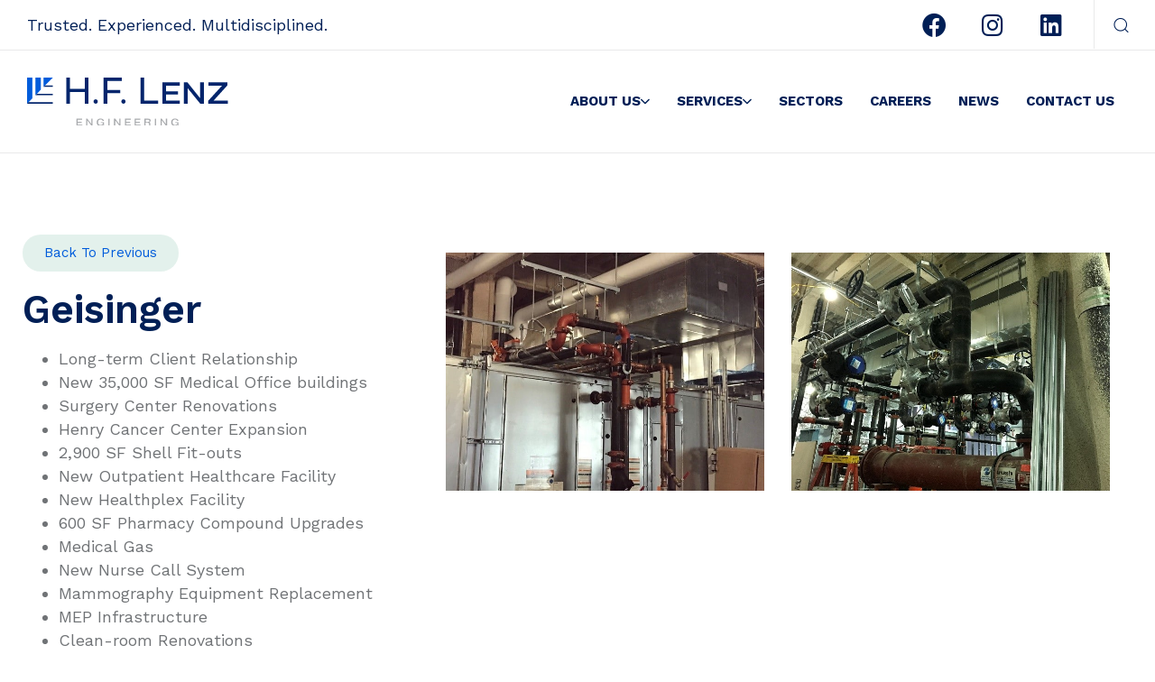

--- FILE ---
content_type: text/html; charset=UTF-8
request_url: https://hflenz.com/sectors/geisinger/
body_size: 21237
content:
<!DOCTYPE html><html lang="en-US" prefix="og: https://ogp.me/ns#"><head ><meta charset="UTF-8"><meta name="viewport" content="width=device-width, initial-scale=1.0" /><meta http-equiv="X-UA-Compatible" content="IE=edge"><link rel="profile" href="https://gmpg.org/xfn/11"><meta name="mobile-web-app-capable" content="yes"><meta name="apple-mobile-web-app-capable" content="yes"><meta name="apple-mobile-web-app-title" content="H.F. Lenz - Full Service Consulting Engineering Firm"> <script type="text/javascript" src="[data-uri]" defer></script> <title>Geisinger - H.F. Lenz</title><meta name="robots" content="follow, index, max-snippet:-1, max-video-preview:-1, max-image-preview:large"/><link rel="canonical" href="https://hflenz.com/sectors/geisinger/" /><meta property="og:locale" content="en_US" /><meta property="og:type" content="article" /><meta property="og:title" content="Geisinger - H.F. Lenz" /><meta property="og:url" content="https://hflenz.com/sectors/geisinger/" /><meta property="og:site_name" content="H.F. Lenz" /><meta property="og:image" content="https://hflenz.com/wp-content/uploads/2023/01/default.jpg" /><meta property="og:image:secure_url" content="https://hflenz.com/wp-content/uploads/2023/01/default.jpg" /><meta property="og:image:width" content="1200" /><meta property="og:image:height" content="630" /><meta property="og:image:alt" content="Geisinger" /><meta property="og:image:type" content="image/jpeg" /><meta name="twitter:card" content="summary_large_image" /><meta name="twitter:title" content="Geisinger - H.F. Lenz" /><meta name="twitter:image" content="https://hflenz.com/wp-content/uploads/2023/01/default.jpg" /> <script type="application/ld+json" class="rank-math-schema-pro">{"@context":"https://schema.org","@graph":[{"@type":"BreadcrumbList","@id":"https://hflenz.com/sectors/geisinger/#breadcrumb","itemListElement":[{"@type":"ListItem","position":"1","item":{"@id":"https://hflenz.com","name":"Home"}},{"@type":"ListItem","position":"2","item":{"@id":"https://hflenz.com/sectors/","name":"Sectors"}},{"@type":"ListItem","position":"3","item":{"@id":"https://hflenz.com/sector-type/healthcare/","name":"Healthcare"}},{"@type":"ListItem","position":"4","item":{"@id":"https://hflenz.com/sector-type/healthcare/cancer-centers/","name":"Cancer Centers"}},{"@type":"ListItem","position":"5","item":{"@id":"https://hflenz.com/sectors/geisinger/","name":"Geisinger"}}]}]}</script> <link rel="alternate" type="application/rss+xml" title="H.F. Lenz &raquo; Feed" href="https://hflenz.com/feed/" /><link rel="alternate" type="application/rss+xml" title="H.F. Lenz &raquo; Comments Feed" href="https://hflenz.com/comments/feed/" /><link rel="alternate" title="oEmbed (JSON)" type="application/json+oembed" href="https://hflenz.com/wp-json/oembed/1.0/embed?url=https%3A%2F%2Fhflenz.com%2Fsectors%2Fgeisinger%2F" /><link rel="alternate" title="oEmbed (XML)" type="text/xml+oembed" href="https://hflenz.com/wp-json/oembed/1.0/embed?url=https%3A%2F%2Fhflenz.com%2Fsectors%2Fgeisinger%2F&#038;format=xml" /><link rel="preload" href="https://hflenz.com/wp-content/themes/hub/assets/vendors/liquid-icon/lqd-essentials/fonts/lqd-essentials.woff2" as="font" type="font/woff2" crossorigin><style id='wp-img-auto-sizes-contain-inline-css' type='text/css'>img:is([sizes=auto i],[sizes^="auto," i]){contain-intrinsic-size:3000px 1500px}
/*# sourceURL=wp-img-auto-sizes-contain-inline-css */</style><link data-optimized="1" rel='stylesheet' id='wp-block-library-css' href='https://hflenz.com/wp-content/litespeed/css/889044cba0a08afe9415b61a22f27a43.css?ver=b5a1c' type='text/css' media='all' /><style id='wp-block-library-theme-inline-css' type='text/css'>.wp-block-audio :where(figcaption){color:#555;font-size:13px;text-align:center}.is-dark-theme .wp-block-audio :where(figcaption){color:#ffffffa6}.wp-block-audio{margin:0 0 1em}.wp-block-code{border:1px solid #ccc;border-radius:4px;font-family:Menlo,Consolas,monaco,monospace;padding:.8em 1em}.wp-block-embed :where(figcaption){color:#555;font-size:13px;text-align:center}.is-dark-theme .wp-block-embed :where(figcaption){color:#ffffffa6}.wp-block-embed{margin:0 0 1em}.blocks-gallery-caption{color:#555;font-size:13px;text-align:center}.is-dark-theme .blocks-gallery-caption{color:#ffffffa6}:root :where(.wp-block-image figcaption){color:#555;font-size:13px;text-align:center}.is-dark-theme :root :where(.wp-block-image figcaption){color:#ffffffa6}.wp-block-image{margin:0 0 1em}.wp-block-pullquote{border-bottom:4px solid;border-top:4px solid;color:currentColor;margin-bottom:1.75em}.wp-block-pullquote :where(cite),.wp-block-pullquote :where(footer),.wp-block-pullquote__citation{color:currentColor;font-size:.8125em;font-style:normal;text-transform:uppercase}.wp-block-quote{border-left:.25em solid;margin:0 0 1.75em;padding-left:1em}.wp-block-quote cite,.wp-block-quote footer{color:currentColor;font-size:.8125em;font-style:normal;position:relative}.wp-block-quote:where(.has-text-align-right){border-left:none;border-right:.25em solid;padding-left:0;padding-right:1em}.wp-block-quote:where(.has-text-align-center){border:none;padding-left:0}.wp-block-quote.is-large,.wp-block-quote.is-style-large,.wp-block-quote:where(.is-style-plain){border:none}.wp-block-search .wp-block-search__label{font-weight:700}.wp-block-search__button{border:1px solid #ccc;padding:.375em .625em}:where(.wp-block-group.has-background){padding:1.25em 2.375em}.wp-block-separator.has-css-opacity{opacity:.4}.wp-block-separator{border:none;border-bottom:2px solid;margin-left:auto;margin-right:auto}.wp-block-separator.has-alpha-channel-opacity{opacity:1}.wp-block-separator:not(.is-style-wide):not(.is-style-dots){width:100px}.wp-block-separator.has-background:not(.is-style-dots){border-bottom:none;height:1px}.wp-block-separator.has-background:not(.is-style-wide):not(.is-style-dots){height:2px}.wp-block-table{margin:0 0 1em}.wp-block-table td,.wp-block-table th{word-break:normal}.wp-block-table :where(figcaption){color:#555;font-size:13px;text-align:center}.is-dark-theme .wp-block-table :where(figcaption){color:#ffffffa6}.wp-block-video :where(figcaption){color:#555;font-size:13px;text-align:center}.is-dark-theme .wp-block-video :where(figcaption){color:#ffffffa6}.wp-block-video{margin:0 0 1em}:root :where(.wp-block-template-part.has-background){margin-bottom:0;margin-top:0;padding:1.25em 2.375em}
/*# sourceURL=/wp-includes/css/dist/block-library/theme.min.css */</style><style id='classic-theme-styles-inline-css' type='text/css'>/*! This file is auto-generated */
.wp-block-button__link{color:#fff;background-color:#32373c;border-radius:9999px;box-shadow:none;text-decoration:none;padding:calc(.667em + 2px) calc(1.333em + 2px);font-size:1.125em}.wp-block-file__button{background:#32373c;color:#fff;text-decoration:none}
/*# sourceURL=/wp-includes/css/classic-themes.min.css */</style><link data-optimized="1" rel='stylesheet' id='jet-engine-frontend-css' href='https://hflenz.com/wp-content/litespeed/css/915e14d1020b2546169e2f0a6f237bde.css?ver=dafdc' type='text/css' media='all' /><style id='global-styles-inline-css' type='text/css'>:root{--wp--preset--aspect-ratio--square: 1;--wp--preset--aspect-ratio--4-3: 4/3;--wp--preset--aspect-ratio--3-4: 3/4;--wp--preset--aspect-ratio--3-2: 3/2;--wp--preset--aspect-ratio--2-3: 2/3;--wp--preset--aspect-ratio--16-9: 16/9;--wp--preset--aspect-ratio--9-16: 9/16;--wp--preset--color--black: #000000;--wp--preset--color--cyan-bluish-gray: #abb8c3;--wp--preset--color--white: #ffffff;--wp--preset--color--pale-pink: #f78da7;--wp--preset--color--vivid-red: #cf2e2e;--wp--preset--color--luminous-vivid-orange: #ff6900;--wp--preset--color--luminous-vivid-amber: #fcb900;--wp--preset--color--light-green-cyan: #7bdcb5;--wp--preset--color--vivid-green-cyan: #00d084;--wp--preset--color--pale-cyan-blue: #8ed1fc;--wp--preset--color--vivid-cyan-blue: #0693e3;--wp--preset--color--vivid-purple: #9b51e0;--wp--preset--gradient--vivid-cyan-blue-to-vivid-purple: linear-gradient(135deg,rgb(6,147,227) 0%,rgb(155,81,224) 100%);--wp--preset--gradient--light-green-cyan-to-vivid-green-cyan: linear-gradient(135deg,rgb(122,220,180) 0%,rgb(0,208,130) 100%);--wp--preset--gradient--luminous-vivid-amber-to-luminous-vivid-orange: linear-gradient(135deg,rgb(252,185,0) 0%,rgb(255,105,0) 100%);--wp--preset--gradient--luminous-vivid-orange-to-vivid-red: linear-gradient(135deg,rgb(255,105,0) 0%,rgb(207,46,46) 100%);--wp--preset--gradient--very-light-gray-to-cyan-bluish-gray: linear-gradient(135deg,rgb(238,238,238) 0%,rgb(169,184,195) 100%);--wp--preset--gradient--cool-to-warm-spectrum: linear-gradient(135deg,rgb(74,234,220) 0%,rgb(151,120,209) 20%,rgb(207,42,186) 40%,rgb(238,44,130) 60%,rgb(251,105,98) 80%,rgb(254,248,76) 100%);--wp--preset--gradient--blush-light-purple: linear-gradient(135deg,rgb(255,206,236) 0%,rgb(152,150,240) 100%);--wp--preset--gradient--blush-bordeaux: linear-gradient(135deg,rgb(254,205,165) 0%,rgb(254,45,45) 50%,rgb(107,0,62) 100%);--wp--preset--gradient--luminous-dusk: linear-gradient(135deg,rgb(255,203,112) 0%,rgb(199,81,192) 50%,rgb(65,88,208) 100%);--wp--preset--gradient--pale-ocean: linear-gradient(135deg,rgb(255,245,203) 0%,rgb(182,227,212) 50%,rgb(51,167,181) 100%);--wp--preset--gradient--electric-grass: linear-gradient(135deg,rgb(202,248,128) 0%,rgb(113,206,126) 100%);--wp--preset--gradient--midnight: linear-gradient(135deg,rgb(2,3,129) 0%,rgb(40,116,252) 100%);--wp--preset--font-size--small: 13px;--wp--preset--font-size--medium: 20px;--wp--preset--font-size--large: 36px;--wp--preset--font-size--x-large: 42px;--wp--preset--spacing--20: 0.44rem;--wp--preset--spacing--30: 0.67rem;--wp--preset--spacing--40: 1rem;--wp--preset--spacing--50: 1.5rem;--wp--preset--spacing--60: 2.25rem;--wp--preset--spacing--70: 3.38rem;--wp--preset--spacing--80: 5.06rem;--wp--preset--shadow--natural: 6px 6px 9px rgba(0, 0, 0, 0.2);--wp--preset--shadow--deep: 12px 12px 50px rgba(0, 0, 0, 0.4);--wp--preset--shadow--sharp: 6px 6px 0px rgba(0, 0, 0, 0.2);--wp--preset--shadow--outlined: 6px 6px 0px -3px rgb(255, 255, 255), 6px 6px rgb(0, 0, 0);--wp--preset--shadow--crisp: 6px 6px 0px rgb(0, 0, 0);}:where(.is-layout-flex){gap: 0.5em;}:where(.is-layout-grid){gap: 0.5em;}body .is-layout-flex{display: flex;}.is-layout-flex{flex-wrap: wrap;align-items: center;}.is-layout-flex > :is(*, div){margin: 0;}body .is-layout-grid{display: grid;}.is-layout-grid > :is(*, div){margin: 0;}:where(.wp-block-columns.is-layout-flex){gap: 2em;}:where(.wp-block-columns.is-layout-grid){gap: 2em;}:where(.wp-block-post-template.is-layout-flex){gap: 1.25em;}:where(.wp-block-post-template.is-layout-grid){gap: 1.25em;}.has-black-color{color: var(--wp--preset--color--black) !important;}.has-cyan-bluish-gray-color{color: var(--wp--preset--color--cyan-bluish-gray) !important;}.has-white-color{color: var(--wp--preset--color--white) !important;}.has-pale-pink-color{color: var(--wp--preset--color--pale-pink) !important;}.has-vivid-red-color{color: var(--wp--preset--color--vivid-red) !important;}.has-luminous-vivid-orange-color{color: var(--wp--preset--color--luminous-vivid-orange) !important;}.has-luminous-vivid-amber-color{color: var(--wp--preset--color--luminous-vivid-amber) !important;}.has-light-green-cyan-color{color: var(--wp--preset--color--light-green-cyan) !important;}.has-vivid-green-cyan-color{color: var(--wp--preset--color--vivid-green-cyan) !important;}.has-pale-cyan-blue-color{color: var(--wp--preset--color--pale-cyan-blue) !important;}.has-vivid-cyan-blue-color{color: var(--wp--preset--color--vivid-cyan-blue) !important;}.has-vivid-purple-color{color: var(--wp--preset--color--vivid-purple) !important;}.has-black-background-color{background-color: var(--wp--preset--color--black) !important;}.has-cyan-bluish-gray-background-color{background-color: var(--wp--preset--color--cyan-bluish-gray) !important;}.has-white-background-color{background-color: var(--wp--preset--color--white) !important;}.has-pale-pink-background-color{background-color: var(--wp--preset--color--pale-pink) !important;}.has-vivid-red-background-color{background-color: var(--wp--preset--color--vivid-red) !important;}.has-luminous-vivid-orange-background-color{background-color: var(--wp--preset--color--luminous-vivid-orange) !important;}.has-luminous-vivid-amber-background-color{background-color: var(--wp--preset--color--luminous-vivid-amber) !important;}.has-light-green-cyan-background-color{background-color: var(--wp--preset--color--light-green-cyan) !important;}.has-vivid-green-cyan-background-color{background-color: var(--wp--preset--color--vivid-green-cyan) !important;}.has-pale-cyan-blue-background-color{background-color: var(--wp--preset--color--pale-cyan-blue) !important;}.has-vivid-cyan-blue-background-color{background-color: var(--wp--preset--color--vivid-cyan-blue) !important;}.has-vivid-purple-background-color{background-color: var(--wp--preset--color--vivid-purple) !important;}.has-black-border-color{border-color: var(--wp--preset--color--black) !important;}.has-cyan-bluish-gray-border-color{border-color: var(--wp--preset--color--cyan-bluish-gray) !important;}.has-white-border-color{border-color: var(--wp--preset--color--white) !important;}.has-pale-pink-border-color{border-color: var(--wp--preset--color--pale-pink) !important;}.has-vivid-red-border-color{border-color: var(--wp--preset--color--vivid-red) !important;}.has-luminous-vivid-orange-border-color{border-color: var(--wp--preset--color--luminous-vivid-orange) !important;}.has-luminous-vivid-amber-border-color{border-color: var(--wp--preset--color--luminous-vivid-amber) !important;}.has-light-green-cyan-border-color{border-color: var(--wp--preset--color--light-green-cyan) !important;}.has-vivid-green-cyan-border-color{border-color: var(--wp--preset--color--vivid-green-cyan) !important;}.has-pale-cyan-blue-border-color{border-color: var(--wp--preset--color--pale-cyan-blue) !important;}.has-vivid-cyan-blue-border-color{border-color: var(--wp--preset--color--vivid-cyan-blue) !important;}.has-vivid-purple-border-color{border-color: var(--wp--preset--color--vivid-purple) !important;}.has-vivid-cyan-blue-to-vivid-purple-gradient-background{background: var(--wp--preset--gradient--vivid-cyan-blue-to-vivid-purple) !important;}.has-light-green-cyan-to-vivid-green-cyan-gradient-background{background: var(--wp--preset--gradient--light-green-cyan-to-vivid-green-cyan) !important;}.has-luminous-vivid-amber-to-luminous-vivid-orange-gradient-background{background: var(--wp--preset--gradient--luminous-vivid-amber-to-luminous-vivid-orange) !important;}.has-luminous-vivid-orange-to-vivid-red-gradient-background{background: var(--wp--preset--gradient--luminous-vivid-orange-to-vivid-red) !important;}.has-very-light-gray-to-cyan-bluish-gray-gradient-background{background: var(--wp--preset--gradient--very-light-gray-to-cyan-bluish-gray) !important;}.has-cool-to-warm-spectrum-gradient-background{background: var(--wp--preset--gradient--cool-to-warm-spectrum) !important;}.has-blush-light-purple-gradient-background{background: var(--wp--preset--gradient--blush-light-purple) !important;}.has-blush-bordeaux-gradient-background{background: var(--wp--preset--gradient--blush-bordeaux) !important;}.has-luminous-dusk-gradient-background{background: var(--wp--preset--gradient--luminous-dusk) !important;}.has-pale-ocean-gradient-background{background: var(--wp--preset--gradient--pale-ocean) !important;}.has-electric-grass-gradient-background{background: var(--wp--preset--gradient--electric-grass) !important;}.has-midnight-gradient-background{background: var(--wp--preset--gradient--midnight) !important;}.has-small-font-size{font-size: var(--wp--preset--font-size--small) !important;}.has-medium-font-size{font-size: var(--wp--preset--font-size--medium) !important;}.has-large-font-size{font-size: var(--wp--preset--font-size--large) !important;}.has-x-large-font-size{font-size: var(--wp--preset--font-size--x-large) !important;}
:where(.wp-block-post-template.is-layout-flex){gap: 1.25em;}:where(.wp-block-post-template.is-layout-grid){gap: 1.25em;}
:where(.wp-block-term-template.is-layout-flex){gap: 1.25em;}:where(.wp-block-term-template.is-layout-grid){gap: 1.25em;}
:where(.wp-block-columns.is-layout-flex){gap: 2em;}:where(.wp-block-columns.is-layout-grid){gap: 2em;}
:root :where(.wp-block-pullquote){font-size: 1.5em;line-height: 1.6;}
/*# sourceURL=global-styles-inline-css */</style><link data-optimized="1" rel='stylesheet' id='redux-extendify-styles-css' href='https://hflenz.com/wp-content/litespeed/css/14c42fb05421b3d52c4d92c020c65fbe.css?ver=67aa2' type='text/css' media='all' /><link data-optimized="1" rel='stylesheet' id='eae-css-css' href='https://hflenz.com/wp-content/litespeed/css/4556f596f3d853e201106e6b1dd10e02.css?ver=149bb' type='text/css' media='all' /><link data-optimized="1" rel='stylesheet' id='eae-peel-css-css' href='https://hflenz.com/wp-content/litespeed/css/867845866fdd86b3885a3e709e7c0903.css?ver=1ab2f' type='text/css' media='all' /><link data-optimized="1" rel='stylesheet' id='search-filter-plugin-styles-css' href='https://hflenz.com/wp-content/litespeed/css/82eae89686019b79c5f134142c63a382.css?ver=281d0' type='text/css' media='all' /><link data-optimized="1" rel='stylesheet' id='euis-css' href='https://hflenz.com/wp-content/litespeed/css/821bb40bf3c8fdae53de9594b2fcd505.css?ver=068e4' type='text/css' media='all' /><link data-optimized="1" rel='stylesheet' id='bootstrap-css' href='https://hflenz.com/wp-content/litespeed/css/c5ed8a6411c52e9b028a50478c81dc7f.css?ver=1dc7f' type='text/css' media='all' /><link data-optimized="1" rel='stylesheet' id='liquid-base-css' href='https://hflenz.com/wp-content/litespeed/css/ff55f43f698a603629d3a6577a7fdb77.css?ver=fdb77' type='text/css' media='all' /><style id='liquid-base-inline-css' type='text/css'>.lqd-69736db103250{
			position: fixed;
			left: 0;
			bottom: 0;
			right: 0;
			margin: 0;
			padding: 1em 1.41575em;
			background-color: #3d9cd2;
			color: #fff;
			z-index: 9998;
			display: flex;
			justify-content: center;
			align-items: center;
			gap: 8px;
			a{color:#fff}
		}.lqd-69736db103250.err{
			background-color: #d63939;
		}
/*# sourceURL=liquid-base-inline-css */</style><link data-optimized="1" rel='stylesheet' id='liquid-base-typography-css' href='https://hflenz.com/wp-content/litespeed/css/5081f9f8c4927a5c0a0e061cc9f51cc1.css?ver=51cc1' type='text/css' media='all' /><link data-optimized="1" rel='stylesheet' id='elementor-frontend-css' href='https://hflenz.com/wp-content/litespeed/css/506cdcc8b7d69226f424b9d7f48a7d3a.css?ver=7dd60' type='text/css' media='all' /><style id='elementor-frontend-inline-css' type='text/css'>@media (max-width: 1199px){}@media (max-width: 767px){}
@media (max-width: 1199px){}@media (max-width: 767px){}
/*# sourceURL=elementor-frontend-inline-css */</style><link data-optimized="1" rel='stylesheet' id='widget-heading-css' href='https://hflenz.com/wp-content/litespeed/css/920dd61cebca185a7cf501da31a03355.css?ver=48a70' type='text/css' media='all' /><link data-optimized="1" rel='stylesheet' id='swiper-css' href='https://hflenz.com/wp-content/litespeed/css/9f1d75e6125a8d9179b9e1e54957633d.css?ver=d892c' type='text/css' media='all' /><link data-optimized="1" rel='stylesheet' id='e-swiper-css' href='https://hflenz.com/wp-content/litespeed/css/c113e3c691b8a88b37dddfc57cd54bbf.css?ver=8e06f' type='text/css' media='all' /><link data-optimized="1" rel='stylesheet' id='widget-gallery-css' href='https://hflenz.com/wp-content/litespeed/css/9f622c7f870c8e66baf5ec1266a32ba0.css?ver=5af91' type='text/css' media='all' /><link data-optimized="1" rel='stylesheet' id='elementor-gallery-css' href='https://hflenz.com/wp-content/litespeed/css/6b95fa264beebae6ce250e53406db707.css?ver=6e74b' type='text/css' media='all' /><link data-optimized="1" rel='stylesheet' id='e-transitions-css' href='https://hflenz.com/wp-content/litespeed/css/20fdfabf7ff4bd77fa4d094e819b5b8f.css?ver=87886' type='text/css' media='all' /><link data-optimized="1" rel='stylesheet' id='elementor-icons-css' href='https://hflenz.com/wp-content/litespeed/css/b76494b02baa9c75c4d30fcf0a2f1b79.css?ver=aedf6' type='text/css' media='all' /><link data-optimized="1" rel='stylesheet' id='elementor-post-5-css' href='https://hflenz.com/wp-content/litespeed/css/a03548c9aefcfea61d1bd06b19fb2d00.css?ver=47115' type='text/css' media='all' /><link data-optimized="1" rel='stylesheet' id='elementor-post-929-css' href='https://hflenz.com/wp-content/litespeed/css/e5392aaac6ff62b6847917e975b42e43.css?ver=a02ec' type='text/css' media='all' /><link data-optimized="1" rel='stylesheet' id='child-hub-style-css' href='https://hflenz.com/wp-content/litespeed/css/9bcad9ffa3af490ca66fd0f5188c4b2e.css?ver=0d3af' type='text/css' media='all' /><link data-optimized="1" rel='stylesheet' id='theme-elementor-css' href='https://hflenz.com/wp-content/litespeed/css/dbda85894cb0f95456c119387e585d21.css?ver=a4685' type='text/css' media='all' /><link data-optimized="1" rel='stylesheet' id='ecs-styles-css' href='https://hflenz.com/wp-content/litespeed/css/1e937c7c4a798799a48a31c721ad5a29.css?ver=218bd' type='text/css' media='all' /><link data-optimized="1" rel='stylesheet' id='elementor-post-1438-css' href='https://hflenz.com/wp-content/litespeed/css/3eeafd9b206ec668aa888ddfa96c8c0e.css?ver=e68f4' type='text/css' media='all' /><link data-optimized="1" rel='stylesheet' id='elementor-post-1737-css' href='https://hflenz.com/wp-content/litespeed/css/dd530412a157deb9039b888e928ca47c.css?ver=4f431' type='text/css' media='all' /><link rel='stylesheet' id='elementor-gf-worksans-css' href='https://fonts.googleapis.com/css?family=Work+Sans:100,100italic,200,200italic,300,300italic,400,400italic,500,500italic,600,600italic,700,700italic,800,800italic,900,900italic&#038;display=swap' type='text/css' media='all' /> <script type="text/javascript" src="https://hflenz.com/wp-includes/js/jquery/jquery.min.js?ver=3.7.1" id="jquery-core-js"></script> <script data-optimized="1" type="text/javascript" src="https://hflenz.com/wp-content/litespeed/js/212f6e3f4cfda8906f03ef375f9dda8a.js?ver=178ac" id="jquery-migrate-js" defer data-deferred="1"></script> <script type="text/javascript" id="search-filter-elementor-js-extra" src="[data-uri]" defer></script> <script data-optimized="1" type="text/javascript" src="https://hflenz.com/wp-content/litespeed/js/18ba03d9bc96ab364bf6058ea036a136.js?ver=5d431" id="search-filter-elementor-js" defer data-deferred="1"></script> <script data-optimized="1" type="text/javascript" src="https://hflenz.com/wp-content/litespeed/js/12621544bf88a43d68f7a115784c76ba.js?ver=eb7ff" id="eae-iconHelper-js" defer data-deferred="1"></script> <script type="text/javascript" id="search-filter-plugin-build-js-extra" src="[data-uri]" defer></script> <script data-optimized="1" type="text/javascript" src="https://hflenz.com/wp-content/litespeed/js/334139f1558b19bb5abf7a99df9dcd42.js?ver=6091b" id="search-filter-plugin-build-js" defer data-deferred="1"></script> <script data-optimized="1" type="text/javascript" src="https://hflenz.com/wp-content/litespeed/js/a89003fd75302e9af65a944177e3e1fd.js?ver=211f7" id="search-filter-plugin-select2-js" defer data-deferred="1"></script> <script data-optimized="1" type="text/javascript" src="https://hflenz.com/wp-content/litespeed/js/c2ec2986e8a52e535f172bf34a578059.js?ver=15aef" id="euis-js" defer data-deferred="1"></script> <script type="text/javascript" id="ecs_ajax_load-js-extra" src="[data-uri]" defer></script> <script data-optimized="1" type="text/javascript" src="https://hflenz.com/wp-content/litespeed/js/cd4fb02fd21656eef0738785e95f87f3.js?ver=774cd" id="ecs_ajax_load-js" defer data-deferred="1"></script> <script data-optimized="1" type="text/javascript" src="https://hflenz.com/wp-content/litespeed/js/2d44940b976148da325e8ae55e82844f.js?ver=84dcc" id="ecs-script-js" defer data-deferred="1"></script> <link rel="https://api.w.org/" href="https://hflenz.com/wp-json/" /><link rel="alternate" title="JSON" type="application/json" href="https://hflenz.com/wp-json/wp/v2/sectors/9120" /><link rel="EditURI" type="application/rsd+xml" title="RSD" href="https://hflenz.com/xmlrpc.php?rsd" /><meta name="generator" content="WordPress 6.9" /><link rel='shortlink' href='https://hflenz.com/?p=9120' /><meta name="generator" content="Redux 4.4.12.2" /><link rel="shortcut icon" href="https://hflenz.com/wp-content/uploads/2021/09/hflenz-site-icon.png" /> <script type="text/javascript" src="[data-uri]" defer></script><meta name="generator" content="Elementor 3.34.1; features: additional_custom_breakpoints; settings: css_print_method-external, google_font-enabled, font_display-swap"><style>.e-con.e-parent:nth-of-type(n+4):not(.e-lazyloaded):not(.e-no-lazyload),
				.e-con.e-parent:nth-of-type(n+4):not(.e-lazyloaded):not(.e-no-lazyload) * {
					background-image: none !important;
				}
				@media screen and (max-height: 1024px) {
					.e-con.e-parent:nth-of-type(n+3):not(.e-lazyloaded):not(.e-no-lazyload),
					.e-con.e-parent:nth-of-type(n+3):not(.e-lazyloaded):not(.e-no-lazyload) * {
						background-image: none !important;
					}
				}
				@media screen and (max-height: 640px) {
					.e-con.e-parent:nth-of-type(n+2):not(.e-lazyloaded):not(.e-no-lazyload),
					.e-con.e-parent:nth-of-type(n+2):not(.e-lazyloaded):not(.e-no-lazyload) * {
						background-image: none !important;
					}
				}</style> <script type="text/javascript" id="google_gtagjs" src="https://www.googletagmanager.com/gtag/js?id=G-3FHWKTM16R" defer data-deferred="1"></script> <script type="text/javascript" id="google_gtagjs-inline" src="[data-uri]" defer></script> <meta name="theme-color" content="#077C581C"><style id='liquid-stylesheet-inline-css' type='text/css'>body{--color-primary:#184341;--color-gradient-start:#007fff;--color-gradient-stop:#ff4d54;--color-link:#5b7bfb;--color-link-hover:#181b31;--lqd-cc-active-bw:1px;}.titlebar-inner h1{font-weight:400;}.titlebar-inner p{}.titlebar-inner{padding-top:115px;padding-bottom:35px;}.titlebar{background:linear-gradient(180deg, rgb(255, 255, 255) 0%, rgb(255,255,255) 99.68152866242038%);}@media screen and (min-width: 992px){body.has-sidebar #lqd-contents-wrap{padding-top:25px;}}@media screen and (max-width: 1199px){[data-mobile-nav-style=modern] .lqd-mobile-sec:before{background:rgb(1, 1, 53);}}</style></head><body class="wp-singular sectors-template-default single single-sectors postid-9120 wp-embed-responsive wp-theme-hub wp-child-theme-hub-child site-wide-layout sidebar-widgets-outline lazyload-enabled elementor-default elementor-template-full-width elementor-kit-5 elementor-page-929" dir="ltr" itemscope="itemscope" itemtype="http://schema.org/WebPage" data-mobile-nav-breakpoint="1199" data-mobile-nav-style="modern" data-mobile-nav-scheme="dark" data-mobile-nav-trigger-alignment="right" data-mobile-header-scheme="light" data-mobile-logo-alignment="default" data-overlay-onmobile="false"> <script type="text/javascript" src="[data-uri]" defer></script> <div><div class="screen-reader-text">Skip links</div><ul class="liquid-skip-link screen-reader-text"><li><a href="#primary-nav" class="screen-reader-shortcut"> Skip to primary navigation</a></li><li><a href="#lqd-site-content" class="screen-reader-shortcut"> Skip to content</a></li></ul></div><div id="wrap"><header class="header site-header main-header   " id="header" itemscope="itemscope" itemtype="http://schema.org/WPHeader"><div data-elementor-type="wp-post" data-elementor-id="1376" class="elementor elementor-1376" data-elementor-post-type="liquid-header"><section class="lqd-hide-onstuck elementor-section elementor-top-section elementor-element elementor-element-58072d33 elementor-section-full_width elementor-hidden-tablet elementor-hidden-phone elementor-section-content-middle elementor-section-height-default elementor-section-height-default" data-id="58072d33" data-element_type="section"><div class="elementor-container elementor-column-gap-no"><div class="elementor-column elementor-col-50 elementor-top-column elementor-element elementor-element-4a0eaec4" data-id="4a0eaec4" data-element_type="column"><div class="elementor-widget-wrap elementor-element-populated"><div class="elementor-element elementor-element-527a700b elementor-widget elementor-widget-hub_fancy_heading" data-id="527a700b" data-element_type="widget" data-widget_type="hub_fancy_heading.default"><div class="elementor-widget-container"><div id="ld-fancy-heading-69736db1a2a8e" class="ld-fancy-heading pos-rel">
<span class="ld-fh-element d-inline-block pos-rel  lqd-highlight-classic lqd-highlight-grow-left span"  > Trusted. Experienced. Multidisciplined.</span></div></div></div></div></div><div class="elementor-column elementor-col-50 elementor-top-column elementor-element elementor-element-30e6bb51" data-id="30e6bb51" data-element_type="column"><div class="elementor-widget-wrap elementor-element-populated"><div class="elementor-element elementor-element-1b82b110 elementor-shape-rounded elementor-grid-0 e-grid-align-center elementor-widget elementor-widget-social-icons" data-id="1b82b110" data-element_type="widget" data-widget_type="social-icons.default"><div class="elementor-widget-container"><div class="elementor-social-icons-wrapper elementor-grid" role="list">
<span class="elementor-grid-item" role="listitem">
<a class="elementor-icon elementor-social-icon elementor-social-icon-facebook elementor-repeater-item-8d9f0fe" href="https://www.facebook.com/hflenz" target="_blank">
<span class="elementor-screen-only">Facebook</span>
<i aria-hidden="true" class="fab fa-facebook"></i>					</a>
</span>
<span class="elementor-grid-item" role="listitem">
<a class="elementor-icon elementor-social-icon elementor-social-icon-instagram elementor-repeater-item-8d723fa" href="https://www.instagram.com/hflenzcompany/" target="_blank">
<span class="elementor-screen-only">Instagram</span>
<i aria-hidden="true" class="fab fa-instagram"></i>					</a>
</span>
<span class="elementor-grid-item" role="listitem">
<a class="elementor-icon elementor-social-icon elementor-social-icon-linkedin elementor-repeater-item-6d63d0d" href="https://www.linkedin.com/company/h.f.-lenz-company" target="_blank">
<span class="elementor-screen-only">Linkedin</span>
<i aria-hidden="true" class="fab fa-linkedin"></i>					</a>
</span></div></div></div><div class="elementor-element elementor-element-2530e286 elementor-widget__width-auto elementor-widget elementor-widget-ld_header_search" data-id="2530e286" data-element_type="widget" data-widget_type="ld_header_search.default"><div class="elementor-widget-container"><div class="d-flex "><div class="ld-module-search lqd-module-search-slide-top d-flex align-items-center " data-module-style='lqd-search-style-slide-top'>
<span class="ld-module-trigger collapsed lqd-module-trigger-txt-left lqd-module-show-icon lqd-module-icon-plain" role="button" data-ld-toggle="true" data-toggle="collapse" data-bs-toggle="collapse" data-target="#search-69736db1a30c8" data-bs-target="#search-69736db1a30c8" aria-controls="search-69736db1a30c8" aria-expanded="false" aria-label="Search">
<span class="ld-module-trigger-txt">
</span>
<span class="ld-module-trigger-icon">
<i class="lqd-icn-ess icon-ld-search"></i>
</span>
</span><div class="ld-module-dropdown collapse d-flex w-100 flex-column pos-fix overflow-hidden backface-hidden" id="search-69736db1a30c8"><div class="ld-search-form-container d-flex flex-column justify-content-center h-100 mx-auto backface-hidden"><form role="search" method="get" action="https://hflenz.com/" class="ld-search-form w-100">
<label class="screen-reader-text" for="s">Search</label>
<input class="w-100" type="search" placeholder="Search" value="" name="s">
<span role="button" class="input-icon d-inline-flex align-items-center justify-content-center pos-abs" data-ld-toggle="true" data-toggle="collapse" data-bs-toggle="collapse" data-target="#search-69736db1a30c8" data-bs-target="#search-69736db1a30c8" aria-controls="search-69736db1a30c8" aria-expanded="false" aria-label="Close">
<i class="lqd-icn-ess icon-ld-search"></i>
</span>
<input type="hidden" name="post_type" value="all" /></form><p class="lqd-module-search-info">Type and hit enter</p></div></div></div></div></div></div></div></div></div></section><section class="elementor-section elementor-top-section elementor-element elementor-element-6892f2b4 elementor-section-full_width elementor-section-content-middle elementor-hidden-tablet elementor-hidden-phone elementor-section-height-default elementor-section-height-default" data-id="6892f2b4" data-element_type="section"><div class="elementor-container elementor-column-gap-no"><div class="elementor-column elementor-col-50 elementor-top-column elementor-element elementor-element-28b17811" data-id="28b17811" data-element_type="column"><div class="elementor-widget-wrap elementor-element-populated"><div class="elementor-element elementor-element-4106300 elementor-widget elementor-widget-ld_header_image" data-id="4106300" data-element_type="widget" data-widget_type="ld_header_image.default"><div class="elementor-widget-container"><div class="module-logo d-flex   navbar-brand-plain" id="size-logo" itemscope="itemscope" itemtype="https://schema.org/Brand">
<a class="navbar-brand d-flex p-0 pos-rel" href="https://hflenz.com/" rel="home" itemprop="url"><span class="navbar-brand-inner post-rel">    <img class="logo-default" src="https://hflenz.com/wp-content/uploads/2022/07/hf-lenz-logo-primary.svg" alt="H.F. Lenz" itemprop="url"  /></span></a></div></div></div></div></div><div class="elementor-column elementor-col-50 elementor-top-column elementor-element elementor-element-64493583" data-id="64493583" data-element_type="column"><div class="elementor-widget-wrap elementor-element-populated"><div class="elementor-element elementor-element-148e55e3 elementor-widget__width-auto elementor-widget elementor-widget-ld_header_menu" data-id="148e55e3" data-element_type="widget" data-widget_type="ld_header_menu.default"><div class="elementor-widget-container"><div class="module-primary-nav d-flex"><div class="collapse navbar-collapse d-inline-flex p-0 lqd-submenu-default-style  " id="main-header-collapse" aria-expanded="false" role="navigation"><ul id="primary-nav" class="main-nav d-flex reset-ul inline-ul lqd-menu-counter-right lqd-menu-items-inline main-nav-hover-fade-inactive" itemtype="http://schema.org/SiteNavigationElement" itemscope="itemscope" data-submenu-options='{"toggleType":"fade","handler":"mouse-in-out"}' ><li id="menu-item-1361" class="menu-item menu-item-type-post_type menu-item-object-page menu-item-has-children menu-item-1361"><a href="https://hflenz.com/about-us/">About Us<span class="submenu-expander pos-abs"><svg xmlns="http://www.w3.org/2000/svg" width="21" height="32" viewBox="0 0 21 32" style="width: 1em; height: 1em;"><path fill="currentColor" d="M10.5 18.375l7.938-7.938c.562-.562 1.562-.562 2.125 0s.562 1.563 0 2.126l-9 9c-.563.562-1.5.625-2.063.062L.437 12.562C.126 12.25 0 11.876 0 11.5s.125-.75.438-1.063c.562-.562 1.562-.562 2.124 0z"></path></svg></span><span class="link-icon d-inline-flex hide-if-empty right-icon"><i class="lqd-icn-ess icon-ion-ios-arrow-down"></i></span></a><ul class="nav-item-children"><li id="menu-item-1146" class="menu-item menu-item-type-custom menu-item-object-custom menu-item-1146"><a href="https://hflenz.com/about-us#profile">Profile</a></li><li id="menu-item-1147" class="menu-item menu-item-type-custom menu-item-object-custom menu-item-1147"><a href="https://hflenz.com/about-us#history">History</a></li><li id="menu-item-1148" class="menu-item menu-item-type-custom menu-item-object-custom menu-item-1148"><a href="https://hflenz.com/about-us#leadership">Leadership Team</a></li><li id="menu-item-1150" class="menu-item menu-item-type-custom menu-item-object-custom menu-item-1150"><a href="https://hflenz.com/about-us#culture">Culture</a></li><li id="menu-item-1149" class="menu-item menu-item-type-custom menu-item-object-custom menu-item-1149"><a href="https://hflenz.com/about-us#licenses">Licenses</a></li></ul></li><li id="menu-item-2051" class="menu-item menu-item-type-post_type menu-item-object-page megamenu menu-item-has-children menu-item-2051"><a href="https://hflenz.com/services/">Services<span class="submenu-expander pos-abs"><svg xmlns="http://www.w3.org/2000/svg" width="21" height="32" viewBox="0 0 21 32" style="width: 1em; height: 1em;"><path fill="currentColor" d="M10.5 18.375l7.938-7.938c.562-.562 1.562-.562 2.125 0s.562 1.563 0 2.126l-9 9c-.563.562-1.5.625-2.063.062L.437 12.562C.126 12.25 0 11.876 0 11.5s.125-.75.438-1.063c.562-.562 1.562-.562 2.124 0z"></path></svg></span><span class="link-icon d-inline-flex hide-if-empty right-icon"><i class="lqd-icn-ess icon-ion-ios-arrow-down"></i></span></a><div class="nav-item-children"><div class="lqd-megamenu-rows-wrap megamenu-container container" ><div data-elementor-type="wp-post" data-elementor-id="2083" class="elementor elementor-2083" data-elementor-post-type="liquid-mega-menu"><section class="elementor-section elementor-top-section elementor-element elementor-element-528b5029 elementor-section-full_width elementor-section-height-default elementor-section-height-default" data-id="528b5029" data-element_type="section"><div class="elementor-container elementor-column-gap-no"><div class="elementor-column elementor-col-100 elementor-top-column elementor-element elementor-element-33725c5a" data-id="33725c5a" data-element_type="column"><div class="elementor-widget-wrap elementor-element-populated"><section class="elementor-section elementor-inner-section elementor-element elementor-element-285aecc7 elementor-section-full_width elementor-section-height-default elementor-section-height-default" data-id="285aecc7" data-element_type="section" data-settings="{&quot;background_background&quot;:&quot;classic&quot;}"><div class="elementor-container elementor-column-gap-default"><div class="elementor-column elementor-col-50 elementor-inner-column elementor-element elementor-element-451501c0" data-id="451501c0" data-element_type="column"><div class="elementor-widget-wrap elementor-element-populated"><div class="elementor-element elementor-element-29e84f2a elementor-icon-list--layout-traditional elementor-list-item-link-full_width elementor-widget elementor-widget-icon-list" data-id="29e84f2a" data-element_type="widget" data-widget_type="icon-list.default"><div class="elementor-widget-container"><ul class="elementor-icon-list-items"><li class="elementor-icon-list-item">
<a href="https://hflenz.com/services/civil-engineering/"><span class="elementor-icon-list-icon">
<i aria-hidden="true" class="lqd-icn-ess icon-lqd-circle"></i>						</span>
<span class="elementor-icon-list-text">Civil Engineering</span>
</a></li><li class="elementor-icon-list-item">
<a href="https://hflenz.com/services/commissioning/"><span class="elementor-icon-list-icon">
<i aria-hidden="true" class="lqd-icn-ess icon-lqd-circle"></i>						</span>
<span class="elementor-icon-list-text">Commissioning </span>
</a></li><li class="elementor-icon-list-item">
<a href="https://hflenz.com/services/communications-engineering/"><span class="elementor-icon-list-icon">
<i aria-hidden="true" class="lqd-icn-ess icon-lqd-circle"></i>						</span>
<span class="elementor-icon-list-text">Communications Engineering</span>
</a></li><li class="elementor-icon-list-item">
<a href="https://hflenz.com/services/construction-phase-services/"><span class="elementor-icon-list-icon">
<i aria-hidden="true" class="lqd-icn-ess icon-lqd-circle"></i>						</span>
<span class="elementor-icon-list-text">Construction Phase Services</span>
</a></li><li class="elementor-icon-list-item">
<a href="https://hflenz.com/services/electrical-engineering/"><span class="elementor-icon-list-icon">
<i aria-hidden="true" class="lqd-icn-ess icon-lqd-circle"></i>						</span>
<span class="elementor-icon-list-text">Electrical Engineering</span>
</a></li><li class="elementor-icon-list-item">
<a href="https://hflenz.com/services/energy/"><span class="elementor-icon-list-icon">
<i aria-hidden="true" class="lqd-icn-ess icon-lqd-circle"></i>						</span>
<span class="elementor-icon-list-text">Energy</span>
</a></li><li class="elementor-icon-list-item">
<a href="https://hflenz.com/services/energy-star/"><span class="elementor-icon-list-icon">
<i aria-hidden="true" class="lqd-icn-ess icon-lqd-circle"></i>						</span>
<span class="elementor-icon-list-text">Energy Star®</span>
</a></li></ul></div></div></div></div><div class="elementor-column elementor-col-50 elementor-inner-column elementor-element elementor-element-4d5d3504" data-id="4d5d3504" data-element_type="column"><div class="elementor-widget-wrap elementor-element-populated"><div class="elementor-element elementor-element-1477bed7 elementor-icon-list--layout-traditional elementor-list-item-link-full_width elementor-widget elementor-widget-icon-list" data-id="1477bed7" data-element_type="widget" data-widget_type="icon-list.default"><div class="elementor-widget-container"><ul class="elementor-icon-list-items"><li class="elementor-icon-list-item">
<a href="https://hflenz.com/services/fire-protection-life-safety/"><span class="elementor-icon-list-icon">
<i aria-hidden="true" class="lqd-icn-ess icon-lqd-circle"></i>						</span>
<span class="elementor-icon-list-text">Fire Protection &amp; Life Saftey </span>
</a></li><li class="elementor-icon-list-item">
<a href="https://hflenz.com/services/gis-mapping/"><span class="elementor-icon-list-icon">
<i aria-hidden="true" class="lqd-icn-ess icon-lqd-circle"></i>						</span>
<span class="elementor-icon-list-text">GIS Mapping</span>
</a></li><li class="elementor-icon-list-item">
<a href="https://hflenz.com/services/mechanical-engineering/"><span class="elementor-icon-list-icon">
<i aria-hidden="true" class="lqd-icn-ess icon-lqd-circle"></i>						</span>
<span class="elementor-icon-list-text">Mechanical Engineering</span>
</a></li><li class="elementor-icon-list-item">
<a href="https://hflenz.com/services/structural-engineering/"><span class="elementor-icon-list-icon">
<i aria-hidden="true" class="lqd-icn-ess icon-lqd-circle"></i>						</span>
<span class="elementor-icon-list-text">Structural Engineering </span>
</a></li><li class="elementor-icon-list-item">
<a href="https://hflenz.com/services/studies/"><span class="elementor-icon-list-icon">
<i aria-hidden="true" class="lqd-icn-ess icon-lqd-circle"></i>						</span>
<span class="elementor-icon-list-text">Studies</span>
</a></li><li class="elementor-icon-list-item">
<a href="https://hflenz.com/services/surveying/"><span class="elementor-icon-list-icon">
<i aria-hidden="true" class="lqd-icn-ess icon-lqd-circle"></i>						</span>
<span class="elementor-icon-list-text">Surveying</span>
</a></li></ul></div></div></div></div></div></section></div></div></div></section></div></div></div></li><li id="menu-item-5311" class="menu-item menu-item-type-custom menu-item-object-custom menu-item-5311"><a href="https://hflenz.com/sectors/">Sectors</a></li><li id="menu-item-1755" class="menu-item menu-item-type-post_type menu-item-object-page menu-item-1755"><a href="https://hflenz.com/careers/">Careers</a></li><li id="menu-item-1430" class="menu-item menu-item-type-post_type menu-item-object-page menu-item-1430"><a href="https://hflenz.com/news/">News</a></li><li id="menu-item-1541" class="menu-item menu-item-type-post_type menu-item-object-page menu-item-1541"><a href="https://hflenz.com/contact-us/">Contact Us</a></li></ul></div></div></div></div></div></div></div></section></div><div class="lqd-mobile-sec pos-rel"><div class="lqd-mobile-sec-inner navbar-header d-flex align-items-stretch w-100"><div class="lqd-mobile-modules-container empty"></div>
<button
type="button"
class="navbar-toggle collapsed nav-trigger style-mobile d-flex pos-rel align-items-center justify-content-center"
data-ld-toggle="true"
data-toggle="collapse"
data-bs-toggle="collapse"
data-target="#lqd-mobile-sec-nav"
data-bs-target="#lqd-mobile-sec-nav"
aria-expanded="false"
data-toggle-options='{ "changeClassnames": {"html": "mobile-nav-activated"} }'>
<span class="sr-only">Toggle navigation</span>
<span class="bars d-inline-block pos-rel z-index-1">
<span class="bars-inner d-flex flex-column w-100 h-100">
<span class="bar d-inline-block"></span>
<span class="bar d-inline-block"></span>
<span class="bar d-inline-block"></span>
</span>
</span>
</button><a class="navbar-brand d-flex pos-rel" href="https://hflenz.com/">
<span class="navbar-brand-inner">
<img class="logo-default" src="https://hflenz.com/wp-content/uploads/2022/07/hf-lenz-logo-primary.svg" alt="H.F. Lenz"  />
</span>
</a></div><div class="lqd-mobile-sec-nav w-100 pos-abs z-index-10"><div class="mobile-navbar-collapse navbar-collapse collapse w-100" id="lqd-mobile-sec-nav" aria-expanded="false" role="navigation"><ul id="mobile-primary-nav" class="reset-ul lqd-mobile-main-nav main-nav nav" itemtype="http://schema.org/SiteNavigationElement" itemscope="itemscope"><li id="menu-item-7301" class="menu-item menu-item-type-post_type menu-item-object-page menu-item-7301"><a href="https://hflenz.com/about-us/">About Us</a></li><li id="menu-item-7303" class="menu-item menu-item-type-post_type menu-item-object-page menu-item-has-children menu-item-7303"><a href="https://hflenz.com/services/">Services<span class="submenu-expander pos-abs"><svg xmlns="http://www.w3.org/2000/svg" width="21" height="32" viewBox="0 0 21 32" style="width: 1em; height: 1em;"><path fill="currentColor" d="M10.5 18.375l7.938-7.938c.562-.562 1.562-.562 2.125 0s.562 1.563 0 2.126l-9 9c-.563.562-1.5.625-2.063.062L.437 12.562C.126 12.25 0 11.876 0 11.5s.125-.75.438-1.063c.562-.562 1.562-.562 2.124 0z"></path></svg></span></a><ul class="nav-item-children"><li id="menu-item-7308" class="menu-item menu-item-type-post_type menu-item-object-page menu-item-7308"><a href="https://hflenz.com/services/civil-engineering/">Civil Engineering</a></li><li id="menu-item-7310" class="menu-item menu-item-type-post_type menu-item-object-page menu-item-7310"><a href="https://hflenz.com/services/communications-engineering/">Communications Engineering</a></li><li id="menu-item-7309" class="menu-item menu-item-type-post_type menu-item-object-page menu-item-7309"><a href="https://hflenz.com/services/commissioning/">Commissioning</a></li><li id="menu-item-7311" class="menu-item menu-item-type-post_type menu-item-object-page menu-item-7311"><a href="https://hflenz.com/services/construction-phase-services/">Construction Phase Services</a></li><li id="menu-item-7312" class="menu-item menu-item-type-post_type menu-item-object-page menu-item-7312"><a href="https://hflenz.com/services/electrical-engineering/">Electrical Engineering</a></li><li id="menu-item-7313" class="menu-item menu-item-type-post_type menu-item-object-page menu-item-7313"><a href="https://hflenz.com/services/energy/">Energy</a></li><li id="menu-item-7314" class="menu-item menu-item-type-post_type menu-item-object-page menu-item-7314"><a href="https://hflenz.com/services/energy-star/">Energy Star®</a></li><li id="menu-item-7315" class="menu-item menu-item-type-post_type menu-item-object-page menu-item-7315"><a href="https://hflenz.com/services/fire-protection-life-safety/">Fire Protection &#038; Life Safety</a></li><li id="menu-item-7316" class="menu-item menu-item-type-post_type menu-item-object-page menu-item-7316"><a href="https://hflenz.com/services/gis-mapping/">GIS Mapping</a></li><li id="menu-item-7317" class="menu-item menu-item-type-post_type menu-item-object-page menu-item-7317"><a href="https://hflenz.com/services/mechanical-engineering/">Mechanical Engineering</a></li><li id="menu-item-7318" class="menu-item menu-item-type-post_type menu-item-object-page menu-item-7318"><a href="https://hflenz.com/services/structural-engineering/">Structural Engineering</a></li><li id="menu-item-7319" class="menu-item menu-item-type-post_type menu-item-object-page menu-item-7319"><a href="https://hflenz.com/services/studies/">Studies</a></li><li id="menu-item-7320" class="menu-item menu-item-type-post_type menu-item-object-page menu-item-7320"><a href="https://hflenz.com/services/surveying/">Surveying</a></li></ul></li><li id="menu-item-7302" class="menu-item menu-item-type-post_type menu-item-object-page menu-item-7302"><a href="https://hflenz.com/sectors/">Sectors</a></li><li id="menu-item-7304" class="menu-item menu-item-type-post_type menu-item-object-page menu-item-7304"><a href="https://hflenz.com/careers/">Careers</a></li><li id="menu-item-7305" class="menu-item menu-item-type-post_type menu-item-object-page menu-item-7305"><a href="https://hflenz.com/news/">News</a></li><li id="menu-item-7306" class="menu-item menu-item-type-post_type menu-item-object-page menu-item-7306"><a href="https://hflenz.com/contact-us/">Contact Us</a></li><li id="menu-item-7307" class="menu-item menu-item-type-custom menu-item-object-custom menu-item-7307"><a href="https://hflenz.sharefile.com/">Client Login</a></li></ul></div></div></div></header><main class="content" id="lqd-site-content"><div class="container" id="lqd-contents-wrap"><div data-elementor-type="single-post" data-elementor-id="929" class="elementor elementor-929 elementor-location-single post-9120 sectors type-sectors status-publish hentry sector_type-cancer-centers sector_type-commissioning-healthcare sector_type-hospitals sector_type-infrastructure-upgrades sector_type-medical-gas sector_type-pharmacies sector_type-surgery-centers" data-elementor-post-type="elementor_library"><section class="elementor-section elementor-top-section elementor-element elementor-element-2b514d3 elementor-section-full_width elementor-section-height-default elementor-section-height-default" data-id="2b514d3" data-element_type="section"><div class="elementor-container elementor-column-gap-default"><div class="elementor-column elementor-col-33 elementor-top-column elementor-element elementor-element-ddbce6a" data-id="ddbce6a" data-element_type="column"><div class="elementor-widget-wrap elementor-element-populated"><div class="elementor-element elementor-element-ac30097 elementor-widget elementor-widget-html" data-id="ac30097" data-element_type="widget" data-widget_type="html.default"><div class="elementor-widget-container"> <script type="text/javascript" src="[data-uri]" defer></script> </div></div><div class="elementor-element elementor-element-0d584f4 elementor-widget elementor-widget-button" data-id="0d584f4" data-element_type="widget" id="btn-back" data-widget_type="button.default"><div class="elementor-widget-container"><div class="elementor-button-wrapper">
<a class="elementor-button elementor-button-link elementor-size-sm" href="#">
<span class="elementor-button-content-wrapper">
<span class="elementor-button-text">Back To Previous</span>
</span>
</a></div></div></div><div class="elementor-element elementor-element-82c47b3 elementor-widget elementor-widget-theme-post-title elementor-page-title elementor-widget-heading" data-id="82c47b3" data-element_type="widget" data-widget_type="theme-post-title.default"><div class="elementor-widget-container"><h1 class="elementor-heading-title elementor-size-default">Geisinger</h1></div></div><div class="elementor-element elementor-element-16413f4 elementor-widget elementor-widget-text-editor" data-id="16413f4" data-element_type="widget" data-widget_type="text-editor.default"><div class="elementor-widget-container"><ul><li>Long-term Client Relationship</li><li>New 35,000 SF Medical Office buildings</li><li>Surgery Center Renovations</li><li>Henry Cancer Center Expansion</li><li>2,900 SF Shell Fit-outs</li><li>New Outpatient Healthcare Facility</li><li>New Healthplex Facility</li><li>600 SF Pharmacy Compound Upgrades</li><li>Medical Gas</li><li>New Nurse Call System</li><li>Mammography Equipment Replacement</li><li>MEP Infrastructure</li><li>Clean-room Renovations</li><li>Multiple Projects</li></ul><p>Healthcare Facilities Locations</p><ul><li>Lock Haven, PA</li><li>Lewistown, PA</li><li>Danville, PA</li><li>Lycoming, PA</li><li>Wilkes-Barre, PA</li><li>Pennsdale, PA</li></ul><p>&nbsp;</p></div></div></div></div><div class="elementor-column elementor-col-66 elementor-top-column elementor-element elementor-element-a33dd9b" data-id="a33dd9b" data-element_type="column"><div class="elementor-widget-wrap elementor-element-populated"><div class="elementor-element elementor-element-ecdb55f elementor-widget elementor-widget-gallery" data-id="ecdb55f" data-element_type="widget" data-settings="{&quot;gap&quot;:{&quot;unit&quot;:&quot;px&quot;,&quot;size&quot;:30,&quot;sizes&quot;:[]},&quot;aspect_ratio&quot;:&quot;4:3&quot;,&quot;columns&quot;:2,&quot;lazyload&quot;:&quot;yes&quot;,&quot;gallery_layout&quot;:&quot;grid&quot;,&quot;columns_tablet&quot;:2,&quot;columns_mobile&quot;:1,&quot;gap_tablet&quot;:{&quot;unit&quot;:&quot;px&quot;,&quot;size&quot;:10,&quot;sizes&quot;:[]},&quot;gap_mobile&quot;:{&quot;unit&quot;:&quot;px&quot;,&quot;size&quot;:10,&quot;sizes&quot;:[]},&quot;link_to&quot;:&quot;file&quot;,&quot;overlay_background&quot;:&quot;yes&quot;,&quot;content_hover_animation&quot;:&quot;fade-in&quot;}" data-widget_type="gallery.default"><div class="elementor-widget-container"><div class="elementor-gallery__container">
<a class="e-gallery-item elementor-gallery-item elementor-animated-content" href="https://hflenz.com/wp-content/uploads/2023/03/Geisinger-Wyoming-Valley-Henry-Caner-Center-Wilkes-Barre-PA.jpg" data-elementor-open-lightbox="yes" data-elementor-lightbox-slideshow="ecdb55f" data-elementor-lightbox-title="Geisinger Wyoming Valley Henry Caner Center Wilkes-Barre, PA" data-e-action-hash="#elementor-action%3Aaction%3Dlightbox%26settings%[base64]%3D"><div class="e-gallery-image elementor-gallery-item__image" data-thumbnail="https://hflenz.com/wp-content/uploads/2023/03/Geisinger-Wyoming-Valley-Henry-Caner-Center-Wilkes-Barre-PA.jpg" data-width="688" data-height="516" aria-label="" role="img" ></div><div class="elementor-gallery-item__overlay"></div>
</a>
<a class="e-gallery-item elementor-gallery-item elementor-animated-content" href="https://hflenz.com/wp-content/uploads/2023/03/Geisinger-Wyoming-Valley-Henry-Caner-Center-Wilkes-Barre-PA-1.jpg" data-elementor-open-lightbox="yes" data-elementor-lightbox-slideshow="ecdb55f" data-elementor-lightbox-title="Geisinger Wyoming Valley Henry Caner Center, Wilkes-Barre, PA 1" data-e-action-hash="#elementor-action%3Aaction%3Dlightbox%26settings%[base64]%3D%3D"><div class="e-gallery-image elementor-gallery-item__image" data-thumbnail="https://hflenz.com/wp-content/uploads/2023/03/Geisinger-Wyoming-Valley-Henry-Caner-Center-Wilkes-Barre-PA-1.jpg" data-width="688" data-height="515" aria-label="" role="img" ></div><div class="elementor-gallery-item__overlay"></div>
</a></div></div></div></div></div></div></section></div></div></main><div class="lqd-back-to-top pos-fix" data-back-to-top="true">
<a href="#wrap" class="d-inline-flex align-items-center justify-content-center border-radius-circle circle pos-rel overflow-hidden" data-localscroll="true">
<span class="lqd-back-to-top-scrl-ind lqd-overlay d-block" data-lqd-scroll-indicator="true" data-scrl-indc-options='{"scale": true, "end": "bottom bottom", "origin": "bottom"}'>
<span class="lqd-scrl-indc-inner d-block lqd-overlay">
<span class="lqd-scrl-indc-line d-block lqd-overlay">
<span class="lqd-scrl-indc-el d-block lqd-overlay"></span>
</span>
</span>
</span>
<svg class="d-inline-block" xmlns="http://www.w3.org/2000/svg" width="21" height="32" viewBox="0 0 21 32" style="width: 1em; heigth: 1em;"><path fill="white" d="M10.5 13.625l-7.938 7.938c-.562.562-1.562.562-2.124 0C.124 21.25 0 20.875 0 20.5s.125-.75.438-1.063L9.5 10.376c.563-.563 1.5-.5 2.063.063l9 9c.562.562.562 1.562 0 2.125s-1.563.562-2.125 0z"></path></svg>
</a></div><footer class="main-footer site-footer footer" id="footer" itemscope="itemscope" itemtype="http://schema.org/WPFooter"><div data-elementor-type="wp-post" data-elementor-id="14" class="elementor elementor-14" data-elementor-post-type="liquid-footer"><section class="elementor-section elementor-top-section elementor-element elementor-element-085fe30 elementor-section-boxed elementor-section-height-default elementor-section-height-default" data-id="085fe30" data-element_type="section" data-settings="{&quot;background_background&quot;:&quot;classic&quot;}"><div class="elementor-container elementor-column-gap-wider"><div class="elementor-column elementor-col-50 elementor-top-column elementor-element elementor-element-c98fea0" data-id="c98fea0" data-element_type="column"><div class="elementor-widget-wrap elementor-element-populated"><div class="elementor-element elementor-element-8bc2788 elementor-widget elementor-widget-image" data-id="8bc2788" data-element_type="widget" data-widget_type="image.default"><div class="elementor-widget-container">
<img width="187" height="43" src="https://hflenz.com/wp-content/uploads/2022/07/hf-lenz-logo-alt.svg" class="attachment-full size-full wp-image-5545" alt="H.F. Lenz Company - Multi-Disciplined Engineering" /></div></div><div class="elementor-element elementor-element-ea64b80 elementor-widget elementor-widget-hub_fancy_heading" data-id="ea64b80" data-element_type="widget" data-widget_type="hub_fancy_heading.default"><div class="elementor-widget-container"><div id="ld-fancy-heading-69736db1a9dc6" class="ld-fancy-heading pos-rel"><p class="ld-fh-element d-inline-block pos-rel  lqd-highlight-classic lqd-highlight-grow-left p"  > Established in 1946 H.F. Lenz offers a  full range of engineering services for private and public buildings and facilities.</p></div></div></div><div class="elementor-element elementor-element-c4c706a elementor-widget elementor-widget-hub_fancy_heading" data-id="c4c706a" data-element_type="widget" data-widget_type="hub_fancy_heading.default"><div class="elementor-widget-container"><div id="ld-fancy-heading-69736db1aa12b" class="ld-fancy-heading pos-rel"><h3 class="ld-fh-element d-inline-block pos-rel  elementor-heading-title lqd-highlight-classic lqd-highlight-grow-left h3"  > Contact H.F. Lenz</h3></div></div></div><div class="elementor-element elementor-element-076c480 no-space elementor-widget elementor-widget-hub_fancy_heading" data-id="076c480" data-element_type="widget" data-widget_type="hub_fancy_heading.default"><div class="elementor-widget-container"><div id="ld-fancy-heading-69736db1aa447" class="ld-fancy-heading pos-rel"><p class="ld-fh-element d-inline-block pos-rel  lqd-highlight-classic lqd-highlight-grow-left p"  > Headquarters</p></div></div></div><div class="elementor-element elementor-element-6e6c50b elementor-widget elementor-widget-hub_fancy_heading" data-id="6e6c50b" data-element_type="widget" data-widget_type="hub_fancy_heading.default"><div class="elementor-widget-container"><div id="ld-fancy-heading-69736db1aa746" class="ld-fancy-heading pos-rel"><p class="ld-fh-element d-inline-block pos-rel  lqd-highlight-classic lqd-highlight-grow-left p"  > 1407 Scalp Ave
Johnstown, PA 15904</p></div></div></div><div class="elementor-element elementor-element-e11327f elementor-widget elementor-widget-text-editor" data-id="e11327f" data-element_type="widget" data-widget_type="text-editor.default"><div class="elementor-widget-container"><p><strong>Phone</strong>: <a style="color: #fff;" href="tel:8142699300">814-269-9300</a></p><p><a style="color: #fff;" href="https://hflenz.com/contact-us/">View All Locations</a></p></div></div><div class="elementor-element elementor-element-2cca350 e-grid-align-left elementor-shape-rounded elementor-grid-0 elementor-widget elementor-widget-social-icons" data-id="2cca350" data-element_type="widget" data-widget_type="social-icons.default"><div class="elementor-widget-container"><div class="elementor-social-icons-wrapper elementor-grid" role="list">
<span class="elementor-grid-item" role="listitem">
<a class="elementor-icon elementor-social-icon elementor-social-icon-facebook elementor-repeater-item-eca4607" href="https://www.facebook.com/hflenz" target="_blank">
<span class="elementor-screen-only">Facebook</span>
<i aria-hidden="true" class="fab fa-facebook"></i>					</a>
</span>
<span class="elementor-grid-item" role="listitem">
<a class="elementor-icon elementor-social-icon elementor-social-icon-instagram elementor-repeater-item-de8ae58" href="https://www.instagram.com/hflenzcompany/" target="_blank">
<span class="elementor-screen-only">Instagram</span>
<i aria-hidden="true" class="fab fa-instagram"></i>					</a>
</span>
<span class="elementor-grid-item" role="listitem">
<a class="elementor-icon elementor-social-icon elementor-social-icon-linkedin elementor-repeater-item-cdc9881" href="https://www.linkedin.com/company/h.f.-lenz-company" target="_blank">
<span class="elementor-screen-only">Linkedin</span>
<i aria-hidden="true" class="fab fa-linkedin"></i>					</a>
</span></div></div></div></div></div><div class="elementor-column elementor-col-100 elementor-top-column elementor-element elementor-element-cdfd94e" data-id="cdfd94e" data-element_type="column"><div class="elementor-widget-wrap elementor-element-populated"><div class="elementor-element elementor-element-ec23d15 elementor-widget elementor-widget-hub_fancy_heading" data-id="ec23d15" data-element_type="widget" data-widget_type="hub_fancy_heading.default"><div class="elementor-widget-container"><div id="ld-fancy-heading-69736db1aacc8" class="ld-fancy-heading pos-rel"><h3 class="ld-fh-element d-inline-block pos-rel  elementor-heading-title lqd-highlight-classic lqd-highlight-grow-left h3"  > Services</h3></div></div></div><div class="elementor-element elementor-element-d89f232 elementor-widget elementor-widget-ld_custom_menu" data-id="d89f232" data-element_type="widget" data-widget_type="ld_custom_menu.default"><div class="elementor-widget-container"><div				class="lqd-fancy-menu lqd-custom-menu pos-rel left lqd-menu-td-none"
><ul id="lqd-custom-menu-d89f232" class="reset-ul   " itemtype="http://schema.org/SiteNavigationElement" itemscope="itemscope"><li id="menu-item-2351" class="menu-item menu-item-type-post_type menu-item-object-page menu-item-2351"><a href="https://hflenz.com/services/civil-engineering/">Civil Engineering</a></li><li id="menu-item-2352" class="menu-item menu-item-type-post_type menu-item-object-page menu-item-2352"><a href="https://hflenz.com/services/commissioning/">Commissioning</a></li><li id="menu-item-2353" class="menu-item menu-item-type-post_type menu-item-object-page menu-item-2353"><a href="https://hflenz.com/services/communications-engineering/">Communications Engineering</a></li><li id="menu-item-2354" class="menu-item menu-item-type-post_type menu-item-object-page menu-item-2354"><a href="https://hflenz.com/services/construction-phase-services/">Construction Phase Services</a></li><li id="menu-item-2355" class="menu-item menu-item-type-post_type menu-item-object-page menu-item-2355"><a href="https://hflenz.com/services/electrical-engineering/">Electrical Engineering</a></li><li id="menu-item-2356" class="menu-item menu-item-type-post_type menu-item-object-page menu-item-2356"><a href="https://hflenz.com/services/energy/">Energy</a></li><li id="menu-item-2357" class="menu-item menu-item-type-post_type menu-item-object-page menu-item-2357"><a href="https://hflenz.com/services/energy-star/">Energy Star®</a></li><li id="menu-item-2359" class="menu-item menu-item-type-post_type menu-item-object-page menu-item-2359"><a href="https://hflenz.com/services/fire-protection-life-safety/">Fire Protection &#038; Life Safety</a></li><li id="menu-item-2360" class="menu-item menu-item-type-post_type menu-item-object-page menu-item-2360"><a href="https://hflenz.com/services/gis-mapping/">GIS Mapping</a></li><li id="menu-item-2361" class="menu-item menu-item-type-post_type menu-item-object-page menu-item-2361"><a href="https://hflenz.com/services/mechanical-engineering/">Mechanical Engineering</a></li><li id="menu-item-2362" class="menu-item menu-item-type-post_type menu-item-object-page menu-item-2362"><a href="https://hflenz.com/services/structural-engineering/">Structural Engineering</a></li><li id="menu-item-2363" class="menu-item menu-item-type-post_type menu-item-object-page menu-item-2363"><a href="https://hflenz.com/services/studies/">Studies</a></li><li id="menu-item-2364" class="menu-item menu-item-type-post_type menu-item-object-page menu-item-2364"><a href="https://hflenz.com/services/surveying/">Surveying</a></li></ul></div></div></div></div></div><div class="elementor-column elementor-col-100 elementor-top-column elementor-element elementor-element-6c50b5f" data-id="6c50b5f" data-element_type="column"><div class="elementor-widget-wrap elementor-element-populated"><div class="elementor-element elementor-element-b2ac8ea elementor-widget elementor-widget-hub_fancy_heading" data-id="b2ac8ea" data-element_type="widget" data-widget_type="hub_fancy_heading.default"><div class="elementor-widget-container"><div id="ld-fancy-heading-69736db1ad32f" class="ld-fancy-heading pos-rel"><h3 class="ld-fh-element d-inline-block pos-rel  elementor-heading-title lqd-highlight-classic lqd-highlight-grow-left h3"  > Sectors</h3></div></div></div><div class="elementor-element elementor-element-38541f9 elementor-widget elementor-widget-ld_custom_menu" data-id="38541f9" data-element_type="widget" data-widget_type="ld_custom_menu.default"><div class="elementor-widget-container"><div				class="lqd-fancy-menu lqd-custom-menu pos-rel left lqd-menu-td-none"
><ul id="lqd-custom-menu-38541f9" class="reset-ul   " itemtype="http://schema.org/SiteNavigationElement" itemscope="itemscope"><li id="menu-item-5452" class="menu-item menu-item-type-taxonomy menu-item-object-sector_type menu-item-5452"><a href="https://hflenz.com/sector-type/corporate-commercial/">Corporate &amp; Commercial</a></li><li id="menu-item-5453" class="menu-item menu-item-type-taxonomy menu-item-object-sector_type menu-item-5453"><a href="https://hflenz.com/sector-type/government/">Government</a></li><li id="menu-item-5454" class="menu-item menu-item-type-taxonomy menu-item-object-sector_type menu-item-5454"><a href="https://hflenz.com/sector-type/healthcare/">Healthcare</a></li><li id="menu-item-5455" class="menu-item menu-item-type-taxonomy menu-item-object-sector_type menu-item-5455"><a href="https://hflenz.com/sector-type/higher-education/">Higher Education</a></li><li id="menu-item-5456" class="menu-item menu-item-type-taxonomy menu-item-object-sector_type menu-item-5456"><a href="https://hflenz.com/sector-type/historical-cultural/">Historical &amp; Cultural</a></li><li id="menu-item-5457" class="menu-item menu-item-type-taxonomy menu-item-object-sector_type menu-item-5457"><a href="https://hflenz.com/sector-type/hospitality/">Hospitality</a></li><li id="menu-item-5458" class="menu-item menu-item-type-taxonomy menu-item-object-sector_type menu-item-5458"><a href="https://hflenz.com/sector-type/k-12/">K-12</a></li><li id="menu-item-5459" class="menu-item menu-item-type-taxonomy menu-item-object-sector_type menu-item-5459"><a href="https://hflenz.com/sector-type/laboratory-research-facilities/">Laboratory &amp; Research Facilities</a></li><li id="menu-item-5460" class="menu-item menu-item-type-taxonomy menu-item-object-sector_type menu-item-5460"><a href="https://hflenz.com/sector-type/libraries-sector/">Libraries</a></li><li id="menu-item-5461" class="menu-item menu-item-type-taxonomy menu-item-object-sector_type menu-item-5461"><a href="https://hflenz.com/sector-type/manufacturing-industrial/">Manufacturing / Industrial</a></li><li id="menu-item-5462" class="menu-item menu-item-type-taxonomy menu-item-object-sector_type menu-item-5462"><a href="https://hflenz.com/sector-type/mission-critical/">Mission Critical</a></li><li id="menu-item-5463" class="menu-item menu-item-type-taxonomy menu-item-object-sector_type menu-item-5463"><a href="https://hflenz.com/sector-type/parking-garages/">Parking Garages</a></li><li id="menu-item-5464" class="menu-item menu-item-type-taxonomy menu-item-object-sector_type menu-item-5464"><a href="https://hflenz.com/sector-type/parks-trails/">Parks &amp; Trails</a></li><li id="menu-item-5465" class="menu-item menu-item-type-taxonomy menu-item-object-sector_type menu-item-5465"><a href="https://hflenz.com/sector-type/healthcare/hospitals/">Hospitals</a></li><li id="menu-item-5466" class="menu-item menu-item-type-taxonomy menu-item-object-sector_type menu-item-5466"><a href="https://hflenz.com/sector-type/retail/">Retail</a></li><li id="menu-item-5468" class="menu-item menu-item-type-taxonomy menu-item-object-sector_type menu-item-5468"><a href="https://hflenz.com/sector-type/sports-recreation/">Sports &amp; Recreation</a></li><li id="menu-item-5469" class="menu-item menu-item-type-taxonomy menu-item-object-sector_type menu-item-5469"><a href="https://hflenz.com/sector-type/transportation-aviation/">Transportation / Aviation</a></li><li id="menu-item-5470" class="menu-item menu-item-type-taxonomy menu-item-object-sector_type menu-item-5470"><a href="https://hflenz.com/sector-type/warehouses/">Warehouses</a></li></ul></div></div></div></div></div><div class="elementor-column elementor-col-100 elementor-top-column elementor-element elementor-element-e6d0693 elementor-hidden-mobile" data-id="e6d0693" data-element_type="column"><div class="elementor-widget-wrap elementor-element-populated"><div class="elementor-element elementor-element-e0bf585 elementor-widget elementor-widget-text-editor" data-id="e0bf585" data-element_type="widget" data-widget_type="text-editor.default"><div class="elementor-widget-container"><p><strong>Stay Up To Date With H.F. Lenz</strong></p></div></div><div class="elementor-element elementor-element-1897bf2 elementor-widget elementor-widget-html" data-id="1897bf2" data-element_type="widget" data-widget_type="html.default"><div class="elementor-widget-container"><div class="ctct-inline-form" data-form-id="2eb445fe-61d7-4568-a024-e412d4b7d4d8"></div></div></div></div></div><div class="elementor-column elementor-col-100 elementor-top-column elementor-element elementor-element-c4dd4f0" data-id="c4dd4f0" data-element_type="column"><div class="elementor-widget-wrap elementor-element-populated"><div class="elementor-element elementor-element-6a44f08 elementor-widget-divider--view-line elementor-widget elementor-widget-divider" data-id="6a44f08" data-element_type="widget" data-widget_type="divider.default"><div class="elementor-widget-container"><div class="elementor-divider">
<span class="elementor-divider-separator">
</span></div></div></div><div class="elementor-element elementor-element-944ed20 elementor-widget elementor-widget-ld_custom_menu" data-id="944ed20" data-element_type="widget" data-widget_type="ld_custom_menu.default"><div class="elementor-widget-container"><div				class="lqd-fancy-menu lqd-custom-menu pos-rel lqd-menu-td-none"
><ul class="reset-ul inline-ul" id="lqd-custom-menu-944ed20" ><li>
<a  href="https://hflenz.com/legal-notice/" target="_self" ><span class="link-icon d-inline-flex hide-if-empty left-icon icon-next-to-label"></span>
Legal Notice																							</a></li></ul></div></div></div></div></div><div class="elementor-column elementor-col-100 elementor-top-column elementor-element elementor-element-bd3f0fd" data-id="bd3f0fd" data-element_type="column"><div class="elementor-widget-wrap elementor-element-populated"><div class="elementor-element elementor-element-f89144f elementor-widget-divider--view-line elementor-widget elementor-widget-divider" data-id="f89144f" data-element_type="widget" data-widget_type="divider.default"><div class="elementor-widget-container"><div class="elementor-divider">
<span class="elementor-divider-separator">
</span></div></div></div><div class="elementor-element elementor-element-a8064fb elementor-widget elementor-widget-hub_fancy_heading" data-id="a8064fb" data-element_type="widget" data-widget_type="hub_fancy_heading.default"><div class="elementor-widget-container"><div id="ld-fancy-heading-69736db1af3e9" class="ld-fancy-heading pos-rel"><p class="ld-fh-element d-inline-block pos-rel  lqd-highlight-classic lqd-highlight-grow-left p"  > Copyright © H.F. Lenz Company</p></div></div></div></div></div></div></section></div></footer></div> <script type="speculationrules">{"prefetch":[{"source":"document","where":{"and":[{"href_matches":"/*"},{"not":{"href_matches":["/wp-*.php","/wp-admin/*","/wp-content/uploads/*","/wp-content/*","/wp-content/plugins/*","/wp-content/themes/hub-child/*","/wp-content/themes/hub/*","/*\\?(.+)"]}},{"not":{"selector_matches":"a[rel~=\"nofollow\"]"}},{"not":{"selector_matches":".no-prefetch, .no-prefetch a"}}]},"eagerness":"conservative"}]}</script> <script src="[data-uri]" defer></script> <link data-optimized="1" rel='stylesheet' id='elementor-post-1376-css' href='https://hflenz.com/wp-content/litespeed/css/3814adde667e80ffcc03ce261d89b7b3.css?ver=c5a95' type='text/css' media='all' /><link data-optimized="1" rel='stylesheet' id='widget-social-icons-css' href='https://hflenz.com/wp-content/litespeed/css/ac6c5d8333fca9fc9b56a7d7511d5508.css?ver=69f5e' type='text/css' media='all' /><link data-optimized="1" rel='stylesheet' id='e-apple-webkit-css' href='https://hflenz.com/wp-content/litespeed/css/a0b9bda885e265420519218e8e40182f.css?ver=fc063' type='text/css' media='all' /><link data-optimized="1" rel='stylesheet' id='elementor-post-2083-css' href='https://hflenz.com/wp-content/litespeed/css/a44e8b769a6797213d2f1c7a769a6986.css?ver=f2f03' type='text/css' media='all' /><link data-optimized="1" rel='stylesheet' id='widget-icon-list-css' href='https://hflenz.com/wp-content/litespeed/css/1d3eaac656c45d7f5edf2d6a81045e43.css?ver=07d80' type='text/css' media='all' /><link data-optimized="1" rel='stylesheet' id='elementor-post-14-css' href='https://hflenz.com/wp-content/litespeed/css/b5c674c843f88742b60198ad207cacb1.css?ver=28bad' type='text/css' media='all' /><link data-optimized="1" rel='stylesheet' id='widget-image-css' href='https://hflenz.com/wp-content/litespeed/css/288e76b8308096a39b2b0f6a125c8691.css?ver=7ca04' type='text/css' media='all' /><link data-optimized="1" rel='stylesheet' id='widget-divider-css' href='https://hflenz.com/wp-content/litespeed/css/7c11be1fefdc6fa257c0dc67e52d4c81.css?ver=5b192' type='text/css' media='all' /><link data-optimized="1" rel='stylesheet' id='liquid-icons-css' href='https://hflenz.com/wp-content/litespeed/css/3fa7b3ebbbff94d0f4da5a7111ffde7d.css?ver=fde7d' type='text/css' media='all' /><link data-optimized="1" rel='stylesheet' id='elementor-icons-shared-0-css' href='https://hflenz.com/wp-content/litespeed/css/b438ff4f775c71391ddeade97bd20712.css?ver=735f7' type='text/css' media='all' /><link data-optimized="1" rel='stylesheet' id='elementor-icons-fa-brands-css' href='https://hflenz.com/wp-content/litespeed/css/2dee4137e696cf210a78795f6e09f6e0.css?ver=d6edb' type='text/css' media='all' /><link data-optimized="1" rel='stylesheet' id='elementor-icons-lqd-essentials-css' href='https://hflenz.com/wp-content/litespeed/css/3fa7b3ebbbff94d0f4da5a7111ffde7d.css?ver=5b6d2' type='text/css' media='all' /> <script type="text/javascript" id="eae-main-js-extra" src="[data-uri]" defer></script> <script data-optimized="1" type="text/javascript" src="https://hflenz.com/wp-content/litespeed/js/f7838158f8e6b8bfabf43b08a8669fb2.js?ver=588aa" id="eae-main-js" defer data-deferred="1"></script> <script data-optimized="1" type="text/javascript" src="https://hflenz.com/wp-content/litespeed/js/5453557aa455c7521d4fb5397233293d.js?ver=fd0dc" id="eae-index-js" defer data-deferred="1"></script> <script data-optimized="1" type="text/javascript" src="https://hflenz.com/wp-content/litespeed/js/724208dfc9b93b5618199229a22ace0a.js?ver=08e09" id="wts-magnific-js" defer data-deferred="1"></script> <script data-optimized="1" type="text/javascript" src="https://hflenz.com/wp-content/litespeed/js/e7c500cb1d0513c9a52b264680583cbf.js?ver=4e498" id="jquery-ui-core-js" defer data-deferred="1"></script> <script data-optimized="1" type="text/javascript" src="https://hflenz.com/wp-content/litespeed/js/cf954948277cb615002577dad3e525cb.js?ver=a794a" id="jquery-ui-datepicker-js" defer data-deferred="1"></script> <script type="text/javascript" id="jquery-ui-datepicker-js-after" src="[data-uri]" defer></script> <script data-optimized="1" type="text/javascript" src="https://hflenz.com/wp-content/litespeed/js/fb034f2e81cda713d4342c0f5ce38864.js?ver=38864" id="fastdom-js" defer data-deferred="1"></script> <script data-optimized="1" type="text/javascript" src="https://hflenz.com/wp-content/litespeed/js/00c113a3c5560ad882275c387bddee45.js?ver=dee45" id="bootstrap-js" defer data-deferred="1"></script> <script data-optimized="1" type="text/javascript" src="https://hflenz.com/wp-content/litespeed/js/0f5cb7221b8a40856fe9ceca4e231689.js?ver=e54e8" id="imagesloaded-js" defer data-deferred="1"></script> <script data-optimized="1" type="text/javascript" src="https://hflenz.com/wp-content/litespeed/js/4bea620c3f06eb64e254785efc6e8bbc.js?ver=e8bbc" id="jquery-ui-js" defer data-deferred="1"></script> <script data-optimized="1" type="text/javascript" src="https://hflenz.com/wp-content/litespeed/js/0c7c88ae2b08647b677245dba5e787fe.js?ver=787fe" id="jquery-fresco-js" defer data-deferred="1"></script> <script data-optimized="1" type="text/javascript" src="https://hflenz.com/wp-content/litespeed/js/20ebac95e88c2b39287ee0dfc81dcf9e.js?ver=dcf9e" id="lity-js" defer data-deferred="1"></script> <script data-optimized="1" type="text/javascript" src="https://hflenz.com/wp-content/litespeed/js/05f949f1efb8bbbe0c69157248762edb.js?ver=62edb" id="gsap-js" defer data-deferred="1"></script> <script data-optimized="1" type="text/javascript" src="https://hflenz.com/wp-content/litespeed/js/a7288a422aa1205e652ea257c8f872f7.js?ver=872f7" id="scrollTrigger-js" defer data-deferred="1"></script> <script data-optimized="1" type="text/javascript" src="https://hflenz.com/wp-content/litespeed/js/a0fafe6dfea5e86d06e7a211f007cbf0.js?ver=7cbf0" id="jquery-fontfaceobserver-js" defer data-deferred="1"></script> <script data-optimized="1" type="text/javascript" src="https://hflenz.com/wp-content/litespeed/js/7fe22325245defa54054e02dea46994f.js?ver=6994f" id="intersection-observer-js" defer data-deferred="1"></script> <script data-optimized="1" type="text/javascript" src="https://hflenz.com/wp-content/litespeed/js/becf9d2fb4e6c57316fa5c149dffc5b9.js?ver=fc5b9" id="jquery-lazyload-js" defer data-deferred="1"></script> <script data-optimized="1" type="text/javascript" src="https://hflenz.com/wp-content/litespeed/js/80d99936566743a403272cd32d00fa24.js?ver=0fa24" id="jquery-tinycolor-js" defer data-deferred="1"></script> <script type="text/javascript" src="//maps.googleapis.com/maps/api/js?key=AIzaSyDwtbcFjsOrzsaKLMfpkslxx8k07H-Sjqo" id="google-maps-api-js" defer data-deferred="1"></script> <script type="text/javascript" id="liquid-theme-js-extra" src="[data-uri]" defer></script> <script data-optimized="1" type="text/javascript" src="https://hflenz.com/wp-content/litespeed/js/4e7fa4e1226ed33bff9aa3ffa2a6ebde.js?ver=6ebde" id="liquid-theme-js" defer data-deferred="1"></script> <script data-optimized="1" type="text/javascript" src="https://hflenz.com/wp-content/litespeed/js/ae97432980d3b713765a056a5b23e76e.js?ver=4dec6" id="elementor-webpack-runtime-js" defer data-deferred="1"></script> <script data-optimized="1" type="text/javascript" src="https://hflenz.com/wp-content/litespeed/js/330b0f6ac074432a63970712cfc29ea4.js?ver=c6926" id="elementor-frontend-modules-js" defer data-deferred="1"></script> <script type="text/javascript" id="elementor-frontend-js-before" src="[data-uri]" defer></script> <script data-optimized="1" type="text/javascript" src="https://hflenz.com/wp-content/litespeed/js/7cfa763634dddc5f493eb9fc18dade56.js?ver=55804" id="elementor-frontend-js" defer data-deferred="1"></script> <script data-optimized="1" type="text/javascript" src="https://hflenz.com/wp-content/litespeed/js/0c9d81f2061ace470cfd455ec1719ff9.js?ver=cd445" id="swiper-js" defer data-deferred="1"></script> <script data-optimized="1" type="text/javascript" src="https://hflenz.com/wp-content/litespeed/js/a4f7010d2b446da40f8c7781d3e294ce.js?ver=0c88b" id="elementor-gallery-js" defer data-deferred="1"></script> <script data-optimized="1" type="text/javascript" src="https://hflenz.com/wp-content/litespeed/js/3cac4c4d94dcf87140ad6b4afa5cdd6f.js?ver=cdd6f" id="splittext-js" defer data-deferred="1"></script> <script data-optimized="1" type="text/javascript" src="https://hflenz.com/wp-content/litespeed/js/9d02a418a86ed125e693399fe298a426.js?ver=beb9d" id="ecspro-js" defer data-deferred="1"></script> <script data-optimized="1" type="text/javascript" src="https://hflenz.com/wp-content/litespeed/js/d2fc1ef143293b8e7a94e7794e6a3aa7.js?ver=ee0c4" id="elementor-pro-webpack-runtime-js" defer data-deferred="1"></script> <script data-optimized="1" type="text/javascript" src="https://hflenz.com/wp-content/litespeed/js/213988b91c78d7481e57dc9fbd5beb28.js?ver=f71d8" id="wp-hooks-js" defer data-deferred="1"></script> <script data-optimized="1" type="text/javascript" src="https://hflenz.com/wp-content/litespeed/js/1024e6780b93578812038b14349e6e2b.js?ver=1a571" id="wp-i18n-js" defer data-deferred="1"></script> <script type="text/javascript" id="wp-i18n-js-after" src="[data-uri]" defer></script> <script type="text/javascript" id="elementor-pro-frontend-js-before" src="[data-uri]" defer></script> <script data-optimized="1" type="text/javascript" src="https://hflenz.com/wp-content/litespeed/js/ae6a8cc303fd8f294071708d1acf445f.js?ver=624c3" id="elementor-pro-frontend-js" defer data-deferred="1"></script> <script data-optimized="1" type="text/javascript" src="https://hflenz.com/wp-content/litespeed/js/83c82986ae3ffcd9fedca7f23f91e043.js?ver=14e39" id="pro-elements-handlers-js" defer data-deferred="1"></script> <template id="lqd-temp-snickersbar"><div class="lqd-snickersbar d-flex flex-wrap lqd-snickersbar-in" data-item-id><div class="lqd-snickersbar-inner d-flex flex-wrap align-items-center"><div class="lqd-snickersbar-detail"><p style="display: none;" class="lqd-snickersbar-addding-temp mt-0 mb-0">Adding {{itemName}} to cart</p><p style="display: none;" class="lqd-snickersbar-added-temp mt-0 mb-0">Added {{itemName}} to cart</p><p class="lqd-snickersbar-msg d-flex align-items-center mt-0 mb-0"></p><p class="lqd-snickersbar-msg-done d-flex align-items-center mt-0 mb-0"></p></div><div class="lqd-snickersbar-ext ml-4 ms-4"></div></div></div>
</template><template id="lqd-temp-sticky-header-sentinel"><div class="lqd-sticky-sentinel invisible pos-abs pointer-events-none"></div>
</template><template id="lqd-temp-modal-box"><div class="lqd-lity-top-wrap"><div class="lqd-lity" role="dialog" aria-label="Dialog Window (Press escape to close)" tabindex="-1" data-modal-type="{{MODAL-TYPE}}"><div class="lqd-lity-backdrop"></div><div class="lqd-lity-wrap" role="document"><div class="lqd-lity-loader" aria-hidden="true">Loading...</div><div class="lqd-lity-container"><div class="lqd-lity-content"></div></div><div class="lqd-lity-close-btn-wrap">
<svg class="lqd-lity-close-arrow" xmlns="http://www.w3.org/2000/svg" width="18" height="18" viewBox="0 0 32 32"><path fill="currentColor" d="M26.688 14.664H10.456l7.481-7.481L16 5.313 5.312 16 16 26.688l1.87-1.87-7.414-7.482h16.232v-2.672z"></path></svg>
<button class="lqd-lity-close" type="button" aria-label="Close (Press escape to close)" data-lqd-lity-close>
<svg xmlns="http://www.w3.org/2000/svg" width="44" height="44" viewBox="0 0 24 24" stroke-width="2" stroke="currentColor" fill="none" stroke-linecap="round" stroke-linejoin="round">
<path d="M18 6l-12 12" />
<path d="M6 6l12 12" />
</svg>
</button>
<span class="lqd-lity-trigger-txt"></span></div></div></div></div>
</template> <script src="[data-uri]" defer></script> <script id="signupScript" src="//static.ctctcdn.com/js/signup-form-widget/current/signup-form-widget.min.js" async defer></script> </body></html>
<!-- Page optimized by LiteSpeed Cache @2026-01-23 07:46:42 -->

<!-- Page cached by LiteSpeed Cache 7.7 on 2026-01-23 07:46:41 -->

--- FILE ---
content_type: text/html; charset=utf-8
request_url: https://www.google.com/recaptcha/api2/anchor?ar=1&k=6LfHrSkUAAAAAPnKk5cT6JuKlKPzbwyTYuO8--Vr&co=aHR0cHM6Ly9oZmxlbnouY29tOjQ0Mw..&hl=en&v=PoyoqOPhxBO7pBk68S4YbpHZ&size=invisible&anchor-ms=20000&execute-ms=30000&cb=i76fcjz2jak1
body_size: 50261
content:
<!DOCTYPE HTML><html dir="ltr" lang="en"><head><meta http-equiv="Content-Type" content="text/html; charset=UTF-8">
<meta http-equiv="X-UA-Compatible" content="IE=edge">
<title>reCAPTCHA</title>
<style type="text/css">
/* cyrillic-ext */
@font-face {
  font-family: 'Roboto';
  font-style: normal;
  font-weight: 400;
  font-stretch: 100%;
  src: url(//fonts.gstatic.com/s/roboto/v48/KFO7CnqEu92Fr1ME7kSn66aGLdTylUAMa3GUBHMdazTgWw.woff2) format('woff2');
  unicode-range: U+0460-052F, U+1C80-1C8A, U+20B4, U+2DE0-2DFF, U+A640-A69F, U+FE2E-FE2F;
}
/* cyrillic */
@font-face {
  font-family: 'Roboto';
  font-style: normal;
  font-weight: 400;
  font-stretch: 100%;
  src: url(//fonts.gstatic.com/s/roboto/v48/KFO7CnqEu92Fr1ME7kSn66aGLdTylUAMa3iUBHMdazTgWw.woff2) format('woff2');
  unicode-range: U+0301, U+0400-045F, U+0490-0491, U+04B0-04B1, U+2116;
}
/* greek-ext */
@font-face {
  font-family: 'Roboto';
  font-style: normal;
  font-weight: 400;
  font-stretch: 100%;
  src: url(//fonts.gstatic.com/s/roboto/v48/KFO7CnqEu92Fr1ME7kSn66aGLdTylUAMa3CUBHMdazTgWw.woff2) format('woff2');
  unicode-range: U+1F00-1FFF;
}
/* greek */
@font-face {
  font-family: 'Roboto';
  font-style: normal;
  font-weight: 400;
  font-stretch: 100%;
  src: url(//fonts.gstatic.com/s/roboto/v48/KFO7CnqEu92Fr1ME7kSn66aGLdTylUAMa3-UBHMdazTgWw.woff2) format('woff2');
  unicode-range: U+0370-0377, U+037A-037F, U+0384-038A, U+038C, U+038E-03A1, U+03A3-03FF;
}
/* math */
@font-face {
  font-family: 'Roboto';
  font-style: normal;
  font-weight: 400;
  font-stretch: 100%;
  src: url(//fonts.gstatic.com/s/roboto/v48/KFO7CnqEu92Fr1ME7kSn66aGLdTylUAMawCUBHMdazTgWw.woff2) format('woff2');
  unicode-range: U+0302-0303, U+0305, U+0307-0308, U+0310, U+0312, U+0315, U+031A, U+0326-0327, U+032C, U+032F-0330, U+0332-0333, U+0338, U+033A, U+0346, U+034D, U+0391-03A1, U+03A3-03A9, U+03B1-03C9, U+03D1, U+03D5-03D6, U+03F0-03F1, U+03F4-03F5, U+2016-2017, U+2034-2038, U+203C, U+2040, U+2043, U+2047, U+2050, U+2057, U+205F, U+2070-2071, U+2074-208E, U+2090-209C, U+20D0-20DC, U+20E1, U+20E5-20EF, U+2100-2112, U+2114-2115, U+2117-2121, U+2123-214F, U+2190, U+2192, U+2194-21AE, U+21B0-21E5, U+21F1-21F2, U+21F4-2211, U+2213-2214, U+2216-22FF, U+2308-230B, U+2310, U+2319, U+231C-2321, U+2336-237A, U+237C, U+2395, U+239B-23B7, U+23D0, U+23DC-23E1, U+2474-2475, U+25AF, U+25B3, U+25B7, U+25BD, U+25C1, U+25CA, U+25CC, U+25FB, U+266D-266F, U+27C0-27FF, U+2900-2AFF, U+2B0E-2B11, U+2B30-2B4C, U+2BFE, U+3030, U+FF5B, U+FF5D, U+1D400-1D7FF, U+1EE00-1EEFF;
}
/* symbols */
@font-face {
  font-family: 'Roboto';
  font-style: normal;
  font-weight: 400;
  font-stretch: 100%;
  src: url(//fonts.gstatic.com/s/roboto/v48/KFO7CnqEu92Fr1ME7kSn66aGLdTylUAMaxKUBHMdazTgWw.woff2) format('woff2');
  unicode-range: U+0001-000C, U+000E-001F, U+007F-009F, U+20DD-20E0, U+20E2-20E4, U+2150-218F, U+2190, U+2192, U+2194-2199, U+21AF, U+21E6-21F0, U+21F3, U+2218-2219, U+2299, U+22C4-22C6, U+2300-243F, U+2440-244A, U+2460-24FF, U+25A0-27BF, U+2800-28FF, U+2921-2922, U+2981, U+29BF, U+29EB, U+2B00-2BFF, U+4DC0-4DFF, U+FFF9-FFFB, U+10140-1018E, U+10190-1019C, U+101A0, U+101D0-101FD, U+102E0-102FB, U+10E60-10E7E, U+1D2C0-1D2D3, U+1D2E0-1D37F, U+1F000-1F0FF, U+1F100-1F1AD, U+1F1E6-1F1FF, U+1F30D-1F30F, U+1F315, U+1F31C, U+1F31E, U+1F320-1F32C, U+1F336, U+1F378, U+1F37D, U+1F382, U+1F393-1F39F, U+1F3A7-1F3A8, U+1F3AC-1F3AF, U+1F3C2, U+1F3C4-1F3C6, U+1F3CA-1F3CE, U+1F3D4-1F3E0, U+1F3ED, U+1F3F1-1F3F3, U+1F3F5-1F3F7, U+1F408, U+1F415, U+1F41F, U+1F426, U+1F43F, U+1F441-1F442, U+1F444, U+1F446-1F449, U+1F44C-1F44E, U+1F453, U+1F46A, U+1F47D, U+1F4A3, U+1F4B0, U+1F4B3, U+1F4B9, U+1F4BB, U+1F4BF, U+1F4C8-1F4CB, U+1F4D6, U+1F4DA, U+1F4DF, U+1F4E3-1F4E6, U+1F4EA-1F4ED, U+1F4F7, U+1F4F9-1F4FB, U+1F4FD-1F4FE, U+1F503, U+1F507-1F50B, U+1F50D, U+1F512-1F513, U+1F53E-1F54A, U+1F54F-1F5FA, U+1F610, U+1F650-1F67F, U+1F687, U+1F68D, U+1F691, U+1F694, U+1F698, U+1F6AD, U+1F6B2, U+1F6B9-1F6BA, U+1F6BC, U+1F6C6-1F6CF, U+1F6D3-1F6D7, U+1F6E0-1F6EA, U+1F6F0-1F6F3, U+1F6F7-1F6FC, U+1F700-1F7FF, U+1F800-1F80B, U+1F810-1F847, U+1F850-1F859, U+1F860-1F887, U+1F890-1F8AD, U+1F8B0-1F8BB, U+1F8C0-1F8C1, U+1F900-1F90B, U+1F93B, U+1F946, U+1F984, U+1F996, U+1F9E9, U+1FA00-1FA6F, U+1FA70-1FA7C, U+1FA80-1FA89, U+1FA8F-1FAC6, U+1FACE-1FADC, U+1FADF-1FAE9, U+1FAF0-1FAF8, U+1FB00-1FBFF;
}
/* vietnamese */
@font-face {
  font-family: 'Roboto';
  font-style: normal;
  font-weight: 400;
  font-stretch: 100%;
  src: url(//fonts.gstatic.com/s/roboto/v48/KFO7CnqEu92Fr1ME7kSn66aGLdTylUAMa3OUBHMdazTgWw.woff2) format('woff2');
  unicode-range: U+0102-0103, U+0110-0111, U+0128-0129, U+0168-0169, U+01A0-01A1, U+01AF-01B0, U+0300-0301, U+0303-0304, U+0308-0309, U+0323, U+0329, U+1EA0-1EF9, U+20AB;
}
/* latin-ext */
@font-face {
  font-family: 'Roboto';
  font-style: normal;
  font-weight: 400;
  font-stretch: 100%;
  src: url(//fonts.gstatic.com/s/roboto/v48/KFO7CnqEu92Fr1ME7kSn66aGLdTylUAMa3KUBHMdazTgWw.woff2) format('woff2');
  unicode-range: U+0100-02BA, U+02BD-02C5, U+02C7-02CC, U+02CE-02D7, U+02DD-02FF, U+0304, U+0308, U+0329, U+1D00-1DBF, U+1E00-1E9F, U+1EF2-1EFF, U+2020, U+20A0-20AB, U+20AD-20C0, U+2113, U+2C60-2C7F, U+A720-A7FF;
}
/* latin */
@font-face {
  font-family: 'Roboto';
  font-style: normal;
  font-weight: 400;
  font-stretch: 100%;
  src: url(//fonts.gstatic.com/s/roboto/v48/KFO7CnqEu92Fr1ME7kSn66aGLdTylUAMa3yUBHMdazQ.woff2) format('woff2');
  unicode-range: U+0000-00FF, U+0131, U+0152-0153, U+02BB-02BC, U+02C6, U+02DA, U+02DC, U+0304, U+0308, U+0329, U+2000-206F, U+20AC, U+2122, U+2191, U+2193, U+2212, U+2215, U+FEFF, U+FFFD;
}
/* cyrillic-ext */
@font-face {
  font-family: 'Roboto';
  font-style: normal;
  font-weight: 500;
  font-stretch: 100%;
  src: url(//fonts.gstatic.com/s/roboto/v48/KFO7CnqEu92Fr1ME7kSn66aGLdTylUAMa3GUBHMdazTgWw.woff2) format('woff2');
  unicode-range: U+0460-052F, U+1C80-1C8A, U+20B4, U+2DE0-2DFF, U+A640-A69F, U+FE2E-FE2F;
}
/* cyrillic */
@font-face {
  font-family: 'Roboto';
  font-style: normal;
  font-weight: 500;
  font-stretch: 100%;
  src: url(//fonts.gstatic.com/s/roboto/v48/KFO7CnqEu92Fr1ME7kSn66aGLdTylUAMa3iUBHMdazTgWw.woff2) format('woff2');
  unicode-range: U+0301, U+0400-045F, U+0490-0491, U+04B0-04B1, U+2116;
}
/* greek-ext */
@font-face {
  font-family: 'Roboto';
  font-style: normal;
  font-weight: 500;
  font-stretch: 100%;
  src: url(//fonts.gstatic.com/s/roboto/v48/KFO7CnqEu92Fr1ME7kSn66aGLdTylUAMa3CUBHMdazTgWw.woff2) format('woff2');
  unicode-range: U+1F00-1FFF;
}
/* greek */
@font-face {
  font-family: 'Roboto';
  font-style: normal;
  font-weight: 500;
  font-stretch: 100%;
  src: url(//fonts.gstatic.com/s/roboto/v48/KFO7CnqEu92Fr1ME7kSn66aGLdTylUAMa3-UBHMdazTgWw.woff2) format('woff2');
  unicode-range: U+0370-0377, U+037A-037F, U+0384-038A, U+038C, U+038E-03A1, U+03A3-03FF;
}
/* math */
@font-face {
  font-family: 'Roboto';
  font-style: normal;
  font-weight: 500;
  font-stretch: 100%;
  src: url(//fonts.gstatic.com/s/roboto/v48/KFO7CnqEu92Fr1ME7kSn66aGLdTylUAMawCUBHMdazTgWw.woff2) format('woff2');
  unicode-range: U+0302-0303, U+0305, U+0307-0308, U+0310, U+0312, U+0315, U+031A, U+0326-0327, U+032C, U+032F-0330, U+0332-0333, U+0338, U+033A, U+0346, U+034D, U+0391-03A1, U+03A3-03A9, U+03B1-03C9, U+03D1, U+03D5-03D6, U+03F0-03F1, U+03F4-03F5, U+2016-2017, U+2034-2038, U+203C, U+2040, U+2043, U+2047, U+2050, U+2057, U+205F, U+2070-2071, U+2074-208E, U+2090-209C, U+20D0-20DC, U+20E1, U+20E5-20EF, U+2100-2112, U+2114-2115, U+2117-2121, U+2123-214F, U+2190, U+2192, U+2194-21AE, U+21B0-21E5, U+21F1-21F2, U+21F4-2211, U+2213-2214, U+2216-22FF, U+2308-230B, U+2310, U+2319, U+231C-2321, U+2336-237A, U+237C, U+2395, U+239B-23B7, U+23D0, U+23DC-23E1, U+2474-2475, U+25AF, U+25B3, U+25B7, U+25BD, U+25C1, U+25CA, U+25CC, U+25FB, U+266D-266F, U+27C0-27FF, U+2900-2AFF, U+2B0E-2B11, U+2B30-2B4C, U+2BFE, U+3030, U+FF5B, U+FF5D, U+1D400-1D7FF, U+1EE00-1EEFF;
}
/* symbols */
@font-face {
  font-family: 'Roboto';
  font-style: normal;
  font-weight: 500;
  font-stretch: 100%;
  src: url(//fonts.gstatic.com/s/roboto/v48/KFO7CnqEu92Fr1ME7kSn66aGLdTylUAMaxKUBHMdazTgWw.woff2) format('woff2');
  unicode-range: U+0001-000C, U+000E-001F, U+007F-009F, U+20DD-20E0, U+20E2-20E4, U+2150-218F, U+2190, U+2192, U+2194-2199, U+21AF, U+21E6-21F0, U+21F3, U+2218-2219, U+2299, U+22C4-22C6, U+2300-243F, U+2440-244A, U+2460-24FF, U+25A0-27BF, U+2800-28FF, U+2921-2922, U+2981, U+29BF, U+29EB, U+2B00-2BFF, U+4DC0-4DFF, U+FFF9-FFFB, U+10140-1018E, U+10190-1019C, U+101A0, U+101D0-101FD, U+102E0-102FB, U+10E60-10E7E, U+1D2C0-1D2D3, U+1D2E0-1D37F, U+1F000-1F0FF, U+1F100-1F1AD, U+1F1E6-1F1FF, U+1F30D-1F30F, U+1F315, U+1F31C, U+1F31E, U+1F320-1F32C, U+1F336, U+1F378, U+1F37D, U+1F382, U+1F393-1F39F, U+1F3A7-1F3A8, U+1F3AC-1F3AF, U+1F3C2, U+1F3C4-1F3C6, U+1F3CA-1F3CE, U+1F3D4-1F3E0, U+1F3ED, U+1F3F1-1F3F3, U+1F3F5-1F3F7, U+1F408, U+1F415, U+1F41F, U+1F426, U+1F43F, U+1F441-1F442, U+1F444, U+1F446-1F449, U+1F44C-1F44E, U+1F453, U+1F46A, U+1F47D, U+1F4A3, U+1F4B0, U+1F4B3, U+1F4B9, U+1F4BB, U+1F4BF, U+1F4C8-1F4CB, U+1F4D6, U+1F4DA, U+1F4DF, U+1F4E3-1F4E6, U+1F4EA-1F4ED, U+1F4F7, U+1F4F9-1F4FB, U+1F4FD-1F4FE, U+1F503, U+1F507-1F50B, U+1F50D, U+1F512-1F513, U+1F53E-1F54A, U+1F54F-1F5FA, U+1F610, U+1F650-1F67F, U+1F687, U+1F68D, U+1F691, U+1F694, U+1F698, U+1F6AD, U+1F6B2, U+1F6B9-1F6BA, U+1F6BC, U+1F6C6-1F6CF, U+1F6D3-1F6D7, U+1F6E0-1F6EA, U+1F6F0-1F6F3, U+1F6F7-1F6FC, U+1F700-1F7FF, U+1F800-1F80B, U+1F810-1F847, U+1F850-1F859, U+1F860-1F887, U+1F890-1F8AD, U+1F8B0-1F8BB, U+1F8C0-1F8C1, U+1F900-1F90B, U+1F93B, U+1F946, U+1F984, U+1F996, U+1F9E9, U+1FA00-1FA6F, U+1FA70-1FA7C, U+1FA80-1FA89, U+1FA8F-1FAC6, U+1FACE-1FADC, U+1FADF-1FAE9, U+1FAF0-1FAF8, U+1FB00-1FBFF;
}
/* vietnamese */
@font-face {
  font-family: 'Roboto';
  font-style: normal;
  font-weight: 500;
  font-stretch: 100%;
  src: url(//fonts.gstatic.com/s/roboto/v48/KFO7CnqEu92Fr1ME7kSn66aGLdTylUAMa3OUBHMdazTgWw.woff2) format('woff2');
  unicode-range: U+0102-0103, U+0110-0111, U+0128-0129, U+0168-0169, U+01A0-01A1, U+01AF-01B0, U+0300-0301, U+0303-0304, U+0308-0309, U+0323, U+0329, U+1EA0-1EF9, U+20AB;
}
/* latin-ext */
@font-face {
  font-family: 'Roboto';
  font-style: normal;
  font-weight: 500;
  font-stretch: 100%;
  src: url(//fonts.gstatic.com/s/roboto/v48/KFO7CnqEu92Fr1ME7kSn66aGLdTylUAMa3KUBHMdazTgWw.woff2) format('woff2');
  unicode-range: U+0100-02BA, U+02BD-02C5, U+02C7-02CC, U+02CE-02D7, U+02DD-02FF, U+0304, U+0308, U+0329, U+1D00-1DBF, U+1E00-1E9F, U+1EF2-1EFF, U+2020, U+20A0-20AB, U+20AD-20C0, U+2113, U+2C60-2C7F, U+A720-A7FF;
}
/* latin */
@font-face {
  font-family: 'Roboto';
  font-style: normal;
  font-weight: 500;
  font-stretch: 100%;
  src: url(//fonts.gstatic.com/s/roboto/v48/KFO7CnqEu92Fr1ME7kSn66aGLdTylUAMa3yUBHMdazQ.woff2) format('woff2');
  unicode-range: U+0000-00FF, U+0131, U+0152-0153, U+02BB-02BC, U+02C6, U+02DA, U+02DC, U+0304, U+0308, U+0329, U+2000-206F, U+20AC, U+2122, U+2191, U+2193, U+2212, U+2215, U+FEFF, U+FFFD;
}
/* cyrillic-ext */
@font-face {
  font-family: 'Roboto';
  font-style: normal;
  font-weight: 900;
  font-stretch: 100%;
  src: url(//fonts.gstatic.com/s/roboto/v48/KFO7CnqEu92Fr1ME7kSn66aGLdTylUAMa3GUBHMdazTgWw.woff2) format('woff2');
  unicode-range: U+0460-052F, U+1C80-1C8A, U+20B4, U+2DE0-2DFF, U+A640-A69F, U+FE2E-FE2F;
}
/* cyrillic */
@font-face {
  font-family: 'Roboto';
  font-style: normal;
  font-weight: 900;
  font-stretch: 100%;
  src: url(//fonts.gstatic.com/s/roboto/v48/KFO7CnqEu92Fr1ME7kSn66aGLdTylUAMa3iUBHMdazTgWw.woff2) format('woff2');
  unicode-range: U+0301, U+0400-045F, U+0490-0491, U+04B0-04B1, U+2116;
}
/* greek-ext */
@font-face {
  font-family: 'Roboto';
  font-style: normal;
  font-weight: 900;
  font-stretch: 100%;
  src: url(//fonts.gstatic.com/s/roboto/v48/KFO7CnqEu92Fr1ME7kSn66aGLdTylUAMa3CUBHMdazTgWw.woff2) format('woff2');
  unicode-range: U+1F00-1FFF;
}
/* greek */
@font-face {
  font-family: 'Roboto';
  font-style: normal;
  font-weight: 900;
  font-stretch: 100%;
  src: url(//fonts.gstatic.com/s/roboto/v48/KFO7CnqEu92Fr1ME7kSn66aGLdTylUAMa3-UBHMdazTgWw.woff2) format('woff2');
  unicode-range: U+0370-0377, U+037A-037F, U+0384-038A, U+038C, U+038E-03A1, U+03A3-03FF;
}
/* math */
@font-face {
  font-family: 'Roboto';
  font-style: normal;
  font-weight: 900;
  font-stretch: 100%;
  src: url(//fonts.gstatic.com/s/roboto/v48/KFO7CnqEu92Fr1ME7kSn66aGLdTylUAMawCUBHMdazTgWw.woff2) format('woff2');
  unicode-range: U+0302-0303, U+0305, U+0307-0308, U+0310, U+0312, U+0315, U+031A, U+0326-0327, U+032C, U+032F-0330, U+0332-0333, U+0338, U+033A, U+0346, U+034D, U+0391-03A1, U+03A3-03A9, U+03B1-03C9, U+03D1, U+03D5-03D6, U+03F0-03F1, U+03F4-03F5, U+2016-2017, U+2034-2038, U+203C, U+2040, U+2043, U+2047, U+2050, U+2057, U+205F, U+2070-2071, U+2074-208E, U+2090-209C, U+20D0-20DC, U+20E1, U+20E5-20EF, U+2100-2112, U+2114-2115, U+2117-2121, U+2123-214F, U+2190, U+2192, U+2194-21AE, U+21B0-21E5, U+21F1-21F2, U+21F4-2211, U+2213-2214, U+2216-22FF, U+2308-230B, U+2310, U+2319, U+231C-2321, U+2336-237A, U+237C, U+2395, U+239B-23B7, U+23D0, U+23DC-23E1, U+2474-2475, U+25AF, U+25B3, U+25B7, U+25BD, U+25C1, U+25CA, U+25CC, U+25FB, U+266D-266F, U+27C0-27FF, U+2900-2AFF, U+2B0E-2B11, U+2B30-2B4C, U+2BFE, U+3030, U+FF5B, U+FF5D, U+1D400-1D7FF, U+1EE00-1EEFF;
}
/* symbols */
@font-face {
  font-family: 'Roboto';
  font-style: normal;
  font-weight: 900;
  font-stretch: 100%;
  src: url(//fonts.gstatic.com/s/roboto/v48/KFO7CnqEu92Fr1ME7kSn66aGLdTylUAMaxKUBHMdazTgWw.woff2) format('woff2');
  unicode-range: U+0001-000C, U+000E-001F, U+007F-009F, U+20DD-20E0, U+20E2-20E4, U+2150-218F, U+2190, U+2192, U+2194-2199, U+21AF, U+21E6-21F0, U+21F3, U+2218-2219, U+2299, U+22C4-22C6, U+2300-243F, U+2440-244A, U+2460-24FF, U+25A0-27BF, U+2800-28FF, U+2921-2922, U+2981, U+29BF, U+29EB, U+2B00-2BFF, U+4DC0-4DFF, U+FFF9-FFFB, U+10140-1018E, U+10190-1019C, U+101A0, U+101D0-101FD, U+102E0-102FB, U+10E60-10E7E, U+1D2C0-1D2D3, U+1D2E0-1D37F, U+1F000-1F0FF, U+1F100-1F1AD, U+1F1E6-1F1FF, U+1F30D-1F30F, U+1F315, U+1F31C, U+1F31E, U+1F320-1F32C, U+1F336, U+1F378, U+1F37D, U+1F382, U+1F393-1F39F, U+1F3A7-1F3A8, U+1F3AC-1F3AF, U+1F3C2, U+1F3C4-1F3C6, U+1F3CA-1F3CE, U+1F3D4-1F3E0, U+1F3ED, U+1F3F1-1F3F3, U+1F3F5-1F3F7, U+1F408, U+1F415, U+1F41F, U+1F426, U+1F43F, U+1F441-1F442, U+1F444, U+1F446-1F449, U+1F44C-1F44E, U+1F453, U+1F46A, U+1F47D, U+1F4A3, U+1F4B0, U+1F4B3, U+1F4B9, U+1F4BB, U+1F4BF, U+1F4C8-1F4CB, U+1F4D6, U+1F4DA, U+1F4DF, U+1F4E3-1F4E6, U+1F4EA-1F4ED, U+1F4F7, U+1F4F9-1F4FB, U+1F4FD-1F4FE, U+1F503, U+1F507-1F50B, U+1F50D, U+1F512-1F513, U+1F53E-1F54A, U+1F54F-1F5FA, U+1F610, U+1F650-1F67F, U+1F687, U+1F68D, U+1F691, U+1F694, U+1F698, U+1F6AD, U+1F6B2, U+1F6B9-1F6BA, U+1F6BC, U+1F6C6-1F6CF, U+1F6D3-1F6D7, U+1F6E0-1F6EA, U+1F6F0-1F6F3, U+1F6F7-1F6FC, U+1F700-1F7FF, U+1F800-1F80B, U+1F810-1F847, U+1F850-1F859, U+1F860-1F887, U+1F890-1F8AD, U+1F8B0-1F8BB, U+1F8C0-1F8C1, U+1F900-1F90B, U+1F93B, U+1F946, U+1F984, U+1F996, U+1F9E9, U+1FA00-1FA6F, U+1FA70-1FA7C, U+1FA80-1FA89, U+1FA8F-1FAC6, U+1FACE-1FADC, U+1FADF-1FAE9, U+1FAF0-1FAF8, U+1FB00-1FBFF;
}
/* vietnamese */
@font-face {
  font-family: 'Roboto';
  font-style: normal;
  font-weight: 900;
  font-stretch: 100%;
  src: url(//fonts.gstatic.com/s/roboto/v48/KFO7CnqEu92Fr1ME7kSn66aGLdTylUAMa3OUBHMdazTgWw.woff2) format('woff2');
  unicode-range: U+0102-0103, U+0110-0111, U+0128-0129, U+0168-0169, U+01A0-01A1, U+01AF-01B0, U+0300-0301, U+0303-0304, U+0308-0309, U+0323, U+0329, U+1EA0-1EF9, U+20AB;
}
/* latin-ext */
@font-face {
  font-family: 'Roboto';
  font-style: normal;
  font-weight: 900;
  font-stretch: 100%;
  src: url(//fonts.gstatic.com/s/roboto/v48/KFO7CnqEu92Fr1ME7kSn66aGLdTylUAMa3KUBHMdazTgWw.woff2) format('woff2');
  unicode-range: U+0100-02BA, U+02BD-02C5, U+02C7-02CC, U+02CE-02D7, U+02DD-02FF, U+0304, U+0308, U+0329, U+1D00-1DBF, U+1E00-1E9F, U+1EF2-1EFF, U+2020, U+20A0-20AB, U+20AD-20C0, U+2113, U+2C60-2C7F, U+A720-A7FF;
}
/* latin */
@font-face {
  font-family: 'Roboto';
  font-style: normal;
  font-weight: 900;
  font-stretch: 100%;
  src: url(//fonts.gstatic.com/s/roboto/v48/KFO7CnqEu92Fr1ME7kSn66aGLdTylUAMa3yUBHMdazQ.woff2) format('woff2');
  unicode-range: U+0000-00FF, U+0131, U+0152-0153, U+02BB-02BC, U+02C6, U+02DA, U+02DC, U+0304, U+0308, U+0329, U+2000-206F, U+20AC, U+2122, U+2191, U+2193, U+2212, U+2215, U+FEFF, U+FFFD;
}

</style>
<link rel="stylesheet" type="text/css" href="https://www.gstatic.com/recaptcha/releases/PoyoqOPhxBO7pBk68S4YbpHZ/styles__ltr.css">
<script nonce="VibVDANcn1AuL8S2KvxJwQ" type="text/javascript">window['__recaptcha_api'] = 'https://www.google.com/recaptcha/api2/';</script>
<script type="text/javascript" src="https://www.gstatic.com/recaptcha/releases/PoyoqOPhxBO7pBk68S4YbpHZ/recaptcha__en.js" nonce="VibVDANcn1AuL8S2KvxJwQ">
      
    </script></head>
<body><div id="rc-anchor-alert" class="rc-anchor-alert"></div>
<input type="hidden" id="recaptcha-token" value="[base64]">
<script type="text/javascript" nonce="VibVDANcn1AuL8S2KvxJwQ">
      recaptcha.anchor.Main.init("[\x22ainput\x22,[\x22bgdata\x22,\x22\x22,\[base64]/[base64]/[base64]/[base64]/[base64]/UltsKytdPUU6KEU8MjA0OD9SW2wrK109RT4+NnwxOTI6KChFJjY0NTEyKT09NTUyOTYmJk0rMTxjLmxlbmd0aCYmKGMuY2hhckNvZGVBdChNKzEpJjY0NTEyKT09NTYzMjA/[base64]/[base64]/[base64]/[base64]/[base64]/[base64]/[base64]\x22,\[base64]\\u003d\\u003d\x22,\x22M3RqD8KUw4XDv8KWwp45w77DocO+ZsO8w7tLwoIGfwPDocK1w5gdQTNjwqN2KRbChSDCugnCki1Kw7QoesKxwq3Dmj5Wwq9UJ2DDoQbCmcK/[base64]/Cl8K/IMKhw4zCi8KREk4RRF1VNMOOZ0jDlsONOn7Ck1A5RMKIwr7DnMOFw65wa8K4A8K4wosOw7wATzTCqsOLw5DCnMK8fBodw7oYw6TChcKUUMKOJcOlTcK/[base64]/DqcKpV8KWFRBuD1c+wqQ8w6kxw6tEwojChBHCgMKrw60iwp96HcOdOTnCrjlpwqTCnMOywqrCtTDCk2AebsK5dcKSOsOtS8KfH0HCpTMdNwggZWjDshVGwoLCrcOQXcK3w4cOesOID8KNE8KTcEZyTwVRKSHDo2wTwrB/w6XDnlVSW8Kzw5nDisOfBcK4w6N1G0EwJ8O/wp/CqgTDpD7CrsOCeUNpwqQNwpZOXcKsej3CosOOw77CoQHCp0pww5nDjknDgQ7CgRVAwpvDr8OowpgGw6kFXcKIKGrCk8K6AMOhwrPDkwkQwqbDsMKBARUMRMOhGVwNQMO8X3XDl8Kxw7HDrGt0JQoOw77CqsOZw4RdwrPDnlrCjxJ/w7zChglQwrgtTCUlUG/Ck8K/w7fCv8Kuw7I9DDHCpxp6wolhBcKhc8K1wrLCuhQFTzrCi27Dvl0Jw6k7w4nDqCtccntROMKKw4pMw4FCwrIYw4rDhyDCrQbClsKKwq/DiRI/ZsKpwqvDjxksVsO7w47DkMKtw6vDokHCq1NUXMOlFcKnHMKhw4fDn8KKJRl4woLCpsO/[base64]/Cu2fDsUxSYsKfw4gJwrcaKWDDlsOLfGPDuFp8aMKzImbDvWzDqWrDhytnEsK5BcK1w57DucKiwp/DiMKUZMOew4fCnmnCgH7CjQV9wqRBw6wzwpUyAcKUw4HClMOlG8KwwrnCog/Di8K0UsOfwojCrsOVw6fCm8K9w4pyw40Iw7lGGQ/Ctl3Ch1YlCcOWYcKObsO8w5TDvD4/w7tbZknClDAxwpJCAT7DiMKhwq7Dr8KHwp7Dsy1Cw6vCkcKUG8OSw7d6w7E9HcKlw5N9FMKhwpvDq3TCg8KQw7fCvlMyMsK/wqdAGRzDh8KTSGzDg8OROUcqLAHDi1PDr1NEw5RYccKfUcOSw5zCocKsG1DDl8OHwonCmMKzw5hqwqNcb8KVwpzCncKdw4jDuE3CucKGAFx1U1PDk8OtwqAHJjQPw7jCoEZ3G8K9w4oMXMKEQlXCmR/Co37DumFNEBbDg8OZwrwIE8OmESzCg8KfD396woHDvMOXwpXDgTzDjVJ9wpwzccK8Z8OVTWNNworCtRzCn8KGFWLDr2tCwqvDpMKFwqMGPsO7QVnCj8K8akjCrE1qesOIHsKxwrTChMK1QMKIGMObLVFQwoTCuMK/wrHDlcKsDAjDrsOcw5JaGsK5w5PDgMKXw7BXPyDCisK5LAATRiPDpMOtw6jCjsKKRkAEZsOrMMOvwqUtwqgzXFvDh8ODwrUswpDCvVrDmEjDm8K0YcKcSzY5LcO+wo5XwqPDtgjDucOTZ8OlYR/DpMKyXsKRw7AecBs0KnREaMODW3zCmMO0R8Ocw4jDj8OCDsO0w7ZAwojCqMK6w6cRw74QEMOXBz19w4JiTMOFw7llwro9wo7DgcKcwqfCmibCisKCYMK8CltQWWhpTMOnV8ODw799w7bDjcKjwpLCgsKmw6/CtXtzXD0BNgBuQilew7HCtMKBIsOjWxLCqE3DsMO1wonCpgbDgcK5wqdnLjDDojdDwqRyG8Oiw4QowrtDM2TDi8O3J8OZwptnbx8ew47ChcOpFSLCjcOSw4fDr27DucKkDHc/wqNow6w4VMOmwod3cw7CrTZww5MBbcOHV1/[base64]/[base64]/[base64]/Cr1rCrsOcHsKGPibCgcKRwp/DtMKRIk3CiMO4WsK+wqdOwoLCs8OawofCg8OESijCoAnCj8Osw5AAwoHCvcKBZW8uHkgVwpLCiUEdGWrCoQZyw5HCtsOjw5czW8KOw6QHwpAAw4c/ZHPCl8KPwrJnVMKzwqYEecK0wrFPwpTCqiJGHMK6wqjDlcOLw6BSw6zDqgDDiSQlTQ5kfE/DicO4w5dpbR4Cw5bDjsOFw7TCgjrDmsOeGkViwr3DnFByAcKYwrjDk8O9WcOAAMONwojDsWp1Pl3ClijDrcOzw6XCil/DjMKSEyvCusOdw6MkQCrCik/Csl7DmCjCvnIZw4nCiTl+MT1GUcKLTAsZSgXCj8KQb3cJXcOFO8K4wr5Zw7gSTcKneiw8w63CiMOyEz7DpcOODMKGw5xXwqEUWyd/[base64]/wqptKcKwwrM2woAmC8OIaUnDtcODw4pCw5XCqsOuVcK0wroRFMKsFkHCpHXCt1zDmAV3w5VYfjdcZULDukZ1PMKqw4YcwofCs8Oyw6jCnwk0cMOlZMOhBGBgBsOFw7gawpTCixlWwokTwoMfwpnCk0FQJBVtDsKwwp3CpDTDosOCwovCiizCg0XDqH0Ewr/[base64]/w7crL3tEdAkAKcKMQ8ODCcK5W8OLUi8swpU6wpfCicK/[base64]/CkgJ/UlljLMKpwpHDpMOkwq7CsMOrP10uc01FIsKRwrtmw6xYwojCoMORw4TCiUJyw4JHwrPDpsOow4nChsK8JDM9w5U2KxZjwrnCqiA4wpV8wr3CgsKqwr5SYGw6b8K9w6d3w5xLemhFJcORw7QbPGd6QkvDnkLDrls1wo/CoBvDlsOrEU5STsKMwp/DmifChyQlLBrDicOqwqoXwrNxZcK5w4LDkMKxwq/DpcKZw6zCp8K4KMOQwpvCgRDCgsKiwpUyU8KPCHhywoDCtMO9w5bCtwzChEkMw6HDpnciw7xKw4jCtsOMGVLClsOpw7Z0wr/[base64]/DnAcxwqDDvcOqIU4gOcKHwod4R8K5wrfDiEAgDXQfUMOoNsKrwpnDmsOawoQWw5DDiQnDvMOJwrgiw4lDwrIkWHLDm1Q0w6HCkkHDg8OMe8K1wph9wr/Ck8KbbMOcc8KxwqRTe1fDoBN9OMKRCsOaEMKCwpsPKU3ChsOsV8KAw5rDuMOEwrQ2JgFsw5TClMKAKcOSwoopf0vDvwXDn8OiXMOsWVwLw7jDlMKVw68hdcOywp1GLsOow4NResKfw4dGZMKAZTI6wo5Hw4TCrMKDwozCgMKHVMOYwoDCmE9ww5PCsl/CgcK6e8K/L8Ogwo05J8K4GMKkwqo2HMOQw67CqsK/Gnh7w4VhD8OLwpUdw5J5wrTDgh7ChUPCkcKQwqLDmsK0wprCnH/DjsK9w7fCq8OhQcKnBDMOeUdLF3DDsnYfwr3Cr3LCrsOjai8uK8OQegjCpirCl0zCt8OoGMOaWSDDgMKJPSLCjsOVC8O7S33DtGjDuBrCswg9NsOjw7ZHw6rCmMK6w7/[base64]/CmsKfb2TDscKTw4PDiDfCoFzDslfCsBJsw5rCrMKMw5vCtHUtCm8Ow4h2ecOSw6YCwq/DiT/DjxbDg2FHVz/ClcKuw5bDt8OKVTfDv1nCmXzDviXCk8KxHMKhC8OuwoBfBcKdw4hDcMKww7QMZcO0w4pDfnRIcWXCqsO3Nh3CjxfDumvDmSbDvUFyNcKoSRJXw63DkcKuw5NCwrlcHcOwBm7DvyzCmcO3w69tQwDDosOiwrliX8OTwr/CtcKhSMOww5bCrAhzwrzDs2tFecO6wonCkcO4L8K1F8KOw44qQcOew5hFKMK/wo7CjxjDgsKlFUXCrcKse8O/LMOCw7jDl8OhVwnDqMOLwp/[base64]/CqMOWcsK8clNhw5hwIlrCj8OAQgPDhjdNw6/CvcKrw6o4w7/[base64]/Cj8Otw6/DhsOpwplyEU7DmsOVLnDDsQZVOFlQP8KHHMOLQ8Kxw4/DsTvDm8OZw4bDvms1LA9Kw4jDsMKcKMOYesKXw4s/wprCocKNYMK3wpEmwo7DgjUfHS92w4TDq2EXEMKuw4cpwp7DjMO2aBh0G8KFYgXCoVrDssOLFMKlZgbCgcO/[base64]/CnMKrw5vDvzRNwrJhw7QURjTChcOjw7XChsKZw7xKFMKlwoDDulnDgcKhGDYFwrrDp28tG8OVw4Yiw78adcKBaxtkc0Rrw7Z/wp3Crigqw5bCi8KxM3zCgsKOw6rDpMOCwprClMKdwrBBwq90w5LDv3h/[base64]/CosKeV8KlesOAwqMjJcODw6BbwqjDmsOFbDMoWsKIw6xJdMKLTWTDoMOdwrZiY8ODw4/CkR/CqwEvwroqwosjdcKZUMKvOhHChlFjasK7wqrDkcKFw7TDpcKpw57DjQnDvWLDhMKWwpfCgMKdw5PDgCbCisKhMsOcbkDDlsOcwpXDnsO/w7DCj8O0wrsoV8KywrwkVCYXw7c3woQhVsKBwofDtBvDscKgw63Cn8KQOUxRwpE/wq/CqMKKw7wQSsOjAX3CssKkwrDCgcOpwrTCpRvDnj7ClsOWw6/DusOvwoBZwq1uLsKMwqoHwpxBZsOkwr4IAsOOw75adsKww7N8wqJIwpbCkiLDmg3CoU3ClcONNcKWw6EGwq/DlcOUWMOdGBAIDMKrdSZqfcOIE8K8a8OKHMOywpzDjW/[base64]/CjXjCgMOYDcOTM8OxeCLCj8KqTcOCbkzCu1LChcOQC8OdwqLDshMbTgcfw4HDi8KCw6bCscOQwpzCvcKdfWFaw5zDqljDo8Otwq4zaS3CpcOHYghJwpXDvsKSw6gqw7XCrhgmw7Uyw7RZRwPDoj4uw4rDnsO/NcKsw6xSGhQzHj3Di8OAIHnCjMOiFmdcwrjCjyBJw4nDpsOXWcOPw7zClsO0UEQnKMO0wo8QUcOTS3QdIcOkw5rCoMOcwq/Cj8KoLsKQwrAuHcOswq/ChE3Di8OyS0HDvioXwo1FwrvClcOAwqxnQ2DDhcOoCBJ2EXx5w4LDpUZ3w4XCgcKseMOiD1lZw48oGcKQw5HCtsOzwrbCq8ONGVxdJDJHdGU1w6XDhmdjc8O2w4EMw5pRZcKpOMKHFsKxw7nDiMKIIcOfwrPCncKAwr0jw5lkwrcuX8O3SAVBwoDDiMOwwoDCl8Oowr/Dn0LDvlPDgsOBw6JkwpjCjMKOa8KjwodmWMOrw7rCpBVmAMKjwocNw7QbwrvDrsKvwrt4RMKKeMKDwqvDkgjCr2/Dq1p/eCUkPG3CtMKcOMOWKHxoGhfDkmldMzo5w4EefxPDigELCCrCgwNXwpFXwqpjC8OiQcOJwqnDicKqXMOkw69gJyACOsKiwrHDv8KxwoNtwpN8w5rDtsK3GMO/wpoFFsKuw6YDwq7CgcOcw70fCcOBDcKgScO6w55OwqhFw59Hw4nCuCsMw4vCl8KCw6l4DMKTLX7CusKcSSfCn1vDiMODwp3Doi00w7vCkcOdacKqYcOdwpQzRGF/w6zDnMO0wqgQZVbDlMKGwqLCn0Afw7jDtcOhdHPDtcOTK2zDqsOkazXDrl87w6HDr3nDpVUOwr1UZ8K9GG55wpjCpsK+w4/DssKNw47Dq2NsEMKDw5fCr8KWNUlfw5fDq2Fvw77DllNVw4LDksOHKE/DjXPCr8KML0Evw5PCssOpw4hzwpfCgMKLw75ww7PClsKkLlBffAJJdsO/w7TDrm4Xw7oXOEfDosOuR8OcEcOlRypowoHCiSBfwrPDkDDDrMOtw6oBYsO+woIjZMKnMcKSw4ENwp7Dg8KLQUvCpcKhw67DscO6wp7CpsOAfR4Ew5kqByjDlcOpwofDu8Omw4DCocKrwo/CsTzCmUBlwqvCp8KqFSUFegTDi2N3wrLCj8ORwpzDknPDoMKQw5IxwpPCk8KPw5YUYMOIwrnDuBnDvg/Ck2llfhDCmUw9f3UbwpxqVcOEHjgbUDvDk8Odw69uw718w7jCswTDhEzCqMK7wpzCkcKswoklIMOuWsO/AV1iNMKWw7TCsTVqYk3Dn8KqSF/DucKNwqcwwoTCmRbCjW3Cu1PClV/[base64]/DmUwrPsOCTMKdAEwyVSBhb8OHw7LCrMKVa8KECQFvDGfCu38mdjXChcKlwqPCn1zDuEPDvMO4woDCix/CmBfCpMOjSMKHHMK2w5vCmsKgEcONfcKFw5fDgAjDnn/Ct2Eaw7LCjsOWAwJ2wqzDrjouw7hnw5UxwoIpMCwqwrkzwp5aeQxgT2XDunfDm8KVfhZrwoU5HwLCllFlUcOhPsK1w63CpirDpsK5wrPCgsO+ZcO1RCbChzZgw73DoX/DksOyw7o9w5bDkMKGOgTDkRQZwq3DtT12WU7DtcO4w50cw4XDgRpOAcOHw6dpwpDDs8Ksw73Ds0kJw4rCpsKtwoJowpxyJsO4wrXCg8KlP8OfOsKXwrnCi8KUw5h1w7/CkcKow79zX8K2S8OzBcKcw7HCp2LDm8OMNgjCg1PCuHAxwpvCj8KqBcKkwoN5w5ocBHQqwo8jUsKUw645G2V0wpdxwpjCkF/Cq8KzSVIYw4jDtC1SesKzwrrCr8O4w6fCsnbDssOCcWlvw6rDoGZzYcOtwqZ9w5bCu8O+w7tKw7FDwqXCsFRhZBjCrcOMJVVRw4nCuMOtEhZew6nCgWfCgBglPDvCmUkRET7CmG3CthlRF23Cl8K8w4vCnw/[base64]/CjcOwUcOrWsOGFXJZU1AFw7kUd1/[base64]/DtSlWJTHDtcOEwozDvWHDuWEdw4drJjLCs8OjwqthHMOWHcKpXwdNw4jDvVkdw7pYb3bDiMKdD1RWwql1wpjCuMO/w6YDwr7DvcOIZMO/[base64]/wp/DnMKELsKzw7vCvsKRw50qG8KuDBhFw6AsAcKSwrhjw6VoIMKiw7B8woU0woDCpcK/HBPDlGjCucOUw5PDj2hmFMKBw7rDmAQ9LlrDoTUNw4I0JsOLw4d1AVLDk8KgDxpvw5gnNMOLworClsKODcK/F8K3wrnCpcKIciVzw6c0TMKYRMOeworDpSvCh8OYw4HDqys0dMKfAxbCo10cw4dUKix1wpPDuHYcw7nDosO3w4o9A8K3wqXDjcKQIMOnwqLCh8OXwprCixfCpFxPHxfDjcKkF0NLwr/[base64]/Cv3rDqRhTwrPDisK+w5p5WxDDvw/CqsO2w545wovDsMKQwo7CgHvCocONwpvDqsOEw5otJU7ChkrDvyEmEnPDokF4w5A9w5bCpmPCll/Cu8KzwoDCuwJ0wprCo8KowrQ/WcOqwqBAN27Dp0EgH8KMw7wLw7PCgsOBwqTDgsOKPS/DicKfw7PCrlHDhMKaO8OBw6jCm8KDw5nChw8DJ8KQP21pw7xiwqNvwrU+w7Qew6rDn0IsVcO2wrAvw65dN3AGwp/[base64]/wqHDkU17wq/[base64]/w4ofKMKyAsO4O0zDvsK7FlsPYMK6wpYtw7bDjWrCsBsqw5fCosO2w6VGAMKmDHjDvcOoP8OqWy3CmX7Dk8K9agpOLznDmcOaZU/CvcOUwrzDlx/[base64]/[base64]/[base64]/DqsONC8OcG0HDrWjCuDsaGmooBsKaacOdw6wawphWBsOPwpbDh0srIUrDk8KKwo9GOsOxRCPDqMOtw4XDiMOIwo0awpVHayRiCHHDjyfCuG/Cl3zCpcKvYsONcsO5EkDDjsOMTRXCmndsD07Dv8KNK8O9wpoSFQ0vVMOvQMK2wqgtW8Kew6TDgUssGl3DqB9NwpgBwq/ClU3Dty1Rw6FZwoXCl0bCoMKgS8KfwpbCiDZIwojDsE9DSsKadUwew5BNw7wmw5JRwq1PSMOtYsO3ecOVf8OOM8Oew7fDlGHCu3DCpsKhwonDgcKkSnzDlj46wozCnsO+wrHCksOBPBFuwpxyw6nDoCgNPMOcwpbCkAFIwqJ4w7lpQMKRwqLCsW4ecRZabMKgfsO/[base64]/M3wRGMO2WTXCs8OXasOXwpDDlsKrXC7CkcKiDkvCkMKvw7bCicOvwqs0Y8KZwpU0eCfCuC/Dq2XCpsOQWMK6e8KaXUZow7jDjS9tw5DDtXVsBcOOwogJWUtxwpbCj8OsLcKOdBoaNSjDk8Kuw5c6w7DDr2jCinjChwXDuD1rwqPDs8OVw7AiPsO3w6/CrMKyw5wYXMKdworCp8KYbsOCZsOtw6QbQAFZw5PDqXfDksOEccO0w6wvwoh/MMO2asOAwoIxw6QTTRPDhA1qw63CvhEFw6UqFw3Cp8Krw63ClF3CjDpLbMOCSyPDoMOuwobCqsOewqHDs0daE8K3woQlXhLCk8OSwrJdM1IBw73ClMKcPsOLw5l8SATCsMKgwoV/[base64]/[base64]/ChBcNw6jDr8OvaRN1wqwAw7nDmMKJRcOpwq/Dszw3w4HDm8KkFH/CosOrw7HChwVcFl5rwoNRFsKiCSrDowDCs8KmNsOdXsOpwr7DhFLCg8KnTsKZw47DhMKYIsOewqRew7bDkyEFcMOrwoVPOzTCl2TDjMOGwoTDgsO/[base64]/[base64]/DmnTCmVcPw7nChcOhwoLDjxTCiMO4w7vDu3PCqB/DrB3DlsKYRRfDpEHDv8OIwrzCi8KKDcKlXcO/[base64]/Ci8KUwrRadWl1ccKzIsOVwqRAw5AdwrRRVcOxwodKw40LwqJWw53CvsOWH8OQAxQsw5rCgcK0NcOQMTjCicOqw4rDlsKWwp91UcK7w47DvX3DtsKYw4DDucObQcOKwoLCmsONNMKQwpjDm8OWc8OdwrxMFsKtwpTClcOhSsOfBcOFMC3DrmATw55ow4/CkMKIBMKtw5TDt1Iewr3CssKqwrdoaC3CocOXfcKww7bCvU/CtRUdwocswq4uw5xgAznCiGQGwrrDt8KQYsK2LmjCkcKIwogqw67DjyFFwq1WHw3CtVHCrzlEwq8BwrQ6w6RTcnDCucKOw7YaYAN4F3oDZHhRQ8KTZFwMw5sPw67CqcOqwqk8H2N/w6Q9O2RbwpHDoMOQC2HCo3NgPsKSSHJ2UMKBw77Dl8O+w7Q5K8OfURg6RcK0YMObw5s3WMKCFD3ChcKFw6fDhMOeFsKqUT7DisKAw4HCjQPDrMKow513wp82wq3DhMOJw4k2GDUCaMKHw5ICwrTCpVAqwoAaEMOww5Uww78kBsKSD8KWw4/Dv8KfXcK6wq8Ow6XDoMKiITQKMcKzcivCnMOrw4NHw7FRwooWwozCvcOJIMOVwoPCscKTwo1iXUrCnsKdw5fCjsKTHyVnw6/DssKkIV/CocK7woXDoMOkw7TCu8Oxw4AUw5bCisKJV8O5YMODRFPDl1HCk8KUQTLCvMKSwoPDsMOhNE0ZFyQAw7NQwodFw5cUwr1bEVTCq27DlR3ChWI1ZcO0ESYmwogrwoTDlQPCqMO1w7NbYMKiaQjDmh3ChMK6a0/DkkPCjUARXMOSQF8lRlbDj8Omw4IUwp46VsOzw67Ck2bDn8O6w6MswqfCun/[base64]/CssOEw7jDnyZiw59jccOmw4TChR4zwoDDpMKYw5FCwrrDpjLDmGrDsUnCuMKRwoPDjAjDocKmWMOWbAvDoMO+Q8KdGkNIc8KkUcOPw5DDsMKdbsKawpXDo8KOc8O5w71Rw6LDk8Kqw61eC0LCs8O/w4d8bsOeYVzCrcO7SCjCoxc3WcOYHEPDpyNLAcOmNcK7MMKHAzAeQyFFw6/DtVFfwpMpE8K6w67Cn8OSwqhlw4hLwpfDpMO6JMOaw5tkYgXDv8OuIMOEwp1Iw6gew4TDgsOFwoFFwrbDg8OAw6tBwpPCusKUw4/CjsKsw5UHF1vDisOoL8OXwp3DnHhFwqLClFZUwrQrw5kBMcKOw5ZDw4JWw4LDjSNhwr7CscOnRkDDiBksORAKw5Bta8KABhVEw7Ngw6bCtcO6E8K9HcKifwbDjsKsXjzCu8KrFnc7RcO8w7vDjx/[base64]/FkQbWUZPw6UQw7dQwq5zDMOxw7oXM8KVwqoDwo7Cm8OZHlwnBjHCpA9Gw7/CjcKoMl0Mwrl+McODw5DCpWLDsz8yw7gPFcKmA8KIIRzDlQXDicOCwprDk8KzRDMYBm5uw4Q1w6EFw5fCucO+AWvDvMKAw49faGBFw5Edw43CosOAwqVvN8Otw4HDqj3Dni0YDsOBwqZYLMKmR0/DhsK7wo5ywp7CkcKZSUTDnMOJw4Ufw4Y3wpnCow02a8KzHTBObGfDg8KrdQYIwqbDoMK8Z8O2w6nCpDgRIMOrPMKgw6HCmi0/[base64]/Cmhl+wpnChcKEKMK5Cj/DmsKmwooSD8OMw5fDijAIwoI2G8OPYsOFw77Dp8OYFsOAwr55F8OZGMOMDihcw5HDvizDgj3CrSzCmSfDqyZnVDcIekAowoHDvsO9w65mVMKuPcKTw7DDqS/[base64]/DoMO+Q8O3b8Oew4TCgMKFasKnUsKEwoHDrgfDnk3Cg0gEEyLDq8OxwqbDlRPDr8O0w5FXw7PCnREiw7DCqlQmbsKoIE/DlXLCjDrDlCTDiMK9w7suHsKbI8OoA8O0Y8OFwp3CrMKWw61dw4pZw5lldk3CgnHCnMKnRcOfw6Ekw5/DvXbDo8OjGWMVCcOTKcKUHGjCssOjAyEdGsOgwoJNNFTCnwpVw5dHfsK4OCkhwprDoQzDg8OZwqR5IsKNwpjCiWsiw6BTTcKkM0HClVPDoQI7b1/DqcOtw4fDtGUbbmATOcKawrQwwpBNw7zDrzQEJgTClDLDt8KQXhDDgcOFwoMHwo8kwok2wrdiX8KQanR9ccOiwqvCu1stw6/DiMOCwrFxf8K5BMONw4gtwqbClSzCucKiwoDCo8Oww5VTw6fDhcKHPxdWw5nCosK3w7YyDMOUZyQNw6cCbW/[base64]/[base64]/[base64]/ASQrPCrCml8LSsKPZg3Ci8OIwo3DlsONF8O2w4FGRsKuesKnfHwSJB7DvAtPw7ofwp/DusOAE8O5VMOUZ1BfVDvCtQ0twqnCm2nDm2NhQFk5w7prQ8Kbw616WyHCocO/e8OjfMODLsOTGnddUi/[base64]/[base64]/DnFfDrMOJY8KPwrXCo8OqSzfDjMOjwo3CrSvDrWA/w4jClSQ/w4cVUhfCoMOEwoPCmVrDknLDh8K4w55Jw58WwrUCwqMAw4DDghwtU8OuaMKywr/CmR9Twrwhwq4kKcOCwo/Dj2/CksKnKsOsZMKpwpXDjWTDrQtDwrLCu8ORw5gJwqxvw7TCn8OQbQ7DsnJSABTDqhjChhTCqQkVORzCnsODMg4jwqLCv2/[base64]/[base64]/wpTCosKILMKsIMO9FibCh8Kkw4/DgMO/w65kwqxGPj7CmCbDjjtTwqDDuUd7CETDqwxIcQUuw6PCjsK3w4lsw47DlMK2BMOCE8KbLsKSHndtwp3DuRHCnRXDpibCkE7Do8KTfMOKQFMlA1NqGsOHw4Fvw4x9QcKFwo3Dt0oNNjsuw5/CrwADWCHCpwgZwqHCmj4cCcOlcsK/wpjCmW4Uwphvw4fCtsKRw5/[base64]/Dk8Oqwrd5InbCkR3CkGDDlH8ZOAbCti3CpsKEB8OYwocxaDQWw5AUaDPCggMmZAckIBlNKx0Owp9rw7ttw7IuBMK5CcOXU0LDriQKKibCk8OQwpTDtcO/wrh6asOWFlrDtV/DpVdfwqpTXsO+fhNrw5Aowr/DsMOwwqRebQsaw7I3T1TDi8KzHR99ZEtNZVUnZ253wplawpjCswQdw60Vw40wwrAbwrwzwp04w6Uew4fDrBbCuRxVw7jDonpOKzwwWnYXw4VgdWdcSnXCoMOHw7rDg0zDnmXCihrCj38QJ29/K8OKwoHCs2NkfMODw50Bwq7DpsObw6lAwrthMMO6GsKEKS/[base64]/CkMKPw5ULwqPDqSvCrnB1PnHCsMO7JSYLwpsCwoFYbibDrjXDp8Kzw7AewqrDo1pnwrZ1wrxCZWHCgcKiw4M2w5gywqJsw713w45YwpESQisbwr/[base64]/CgA81RcOmwrA4wo3DksKdAVMRw6fDszdowpDDuBtHHVjCn0rDlsKqYFRUw4/DnMO+w745w7PDvV7CqTPCuWHDvnIhISPCocKRw5x5AcKSEAx2w7IXw7EtwoPDpw4XOcKZw4vDhMKSwqfDpsK6M8KTNMOeJMOLbMKgEMKAw5DCisOfQcKZeXZDwr7CgMKENcKMb8OqQATDjhvCicOnwo/DrcOMOTVPw53DsMOawpdmw5XCicOowo3DiMKeJG/[base64]/Dr1LDgXEMRcK2KV3CrAPDoUskdC1xw6Jfw4tEwoVOw67Do2XDtsOJw6cNT8KeIkHCjhwIwqTDvsOYdU1uQsOANMOXRFHDlMKKLy1yw7c9OMKAMcKhO0xBGsOcw5LCiHspwqorwo7CnX/CpRHCiBYwSUjDvcOCw67CocK7QmXCoMKqaghvQGUpw63DlsKwZcKPFT7CnsOVGwVlUjwbw41JdsKSwrDCvcOGwq1LdMOSGWA7wrnChyNyVMKzwqbCqwoDdRw/w67DqMKaOcOyw5HCuQpLGMKZXEnDqljCplsDw6csIcOXXcOtw6HCsTnDhAkWEsOvwo1absOjw63Dg8K0wqYjCW8IwpPCtsOROCttSSDCqkomdcKWccKKekZbw67DrhrDj8KecsKvdMK/IsObZMOPL8OlwpcJwo8hAhvDkiFCbTrDqRXDolItwoMGUjV9YWYdEwvDqsKgS8OQCsKHw4PDjyXCuQDDncOZwpvDpU5Ww6jCo8K4w4smBsK+acO9wpfCoDHDqijDuC4uSsKgbknDiRxrXcKcw58fw7lcRMOpe3ZhwonDhAVNQQ8Rw4zClcKfLT/[base64]/CmBzDkMKqw5oaTsOsayPCssORw4x4amtCw4cYb8OuwoDCoV/DsMOTw57ClgjCkcOSSn/Do0TCqznCkjRiIcKZe8KSUcKLS8Kqw5dqTcOpVHdhwpp+FsKsw73Cmy4sHmd/WX8aw6nDvMO3w54gbMOPGCgQbzpTZMKvAVdDJB1+CBZzwrk1X8OZw6wvwp/CmcO4wo5aTQ1lOMKqw4ZbwqjDl8OXQ8OabcKqw47ClsKzHEtGwrfCnsKNKcK8SsK8wr/CvsO9w4FJZyo7bMOcbRZ8EQcowqHCksK4cg9LRmFXDcKIwr5ow4Vbw7Yxwoohw4DDs2YVDcKPw4YeRcK7wrfDghA5w6PDo2/CrcKmakrCmsOGYBo4w5ZJw718w65EecK/UcKlJEPCgcOMEcK2fSQdVMOFwp4rw6R1acO+I1wSwpXDlU4KHcO3AmbDlAjDjsK5w7fCtVsdZMOfMcKzKBfDq8OnHwDCg8O8f2vCq8KTa2vDpsK/[base64]/CqzfDncO3w6TCsnJRwpIlw6IZScOGwpXCr8OXCcKww454w71jwoMUHEMnBRXCrArCgkfDqMOjB8KgBywSw49nLcO0KwlBw7nCucK/XXDCi8OZHkVvT8KYScOyJVPDsEFKw5xIDC/ClBwwFDfCqMKMAsOFwpzDm1Quw5Mzw58Xwp3DijwawrTCrsOYw7tjwqLDosKBw5c/ScOMwqDDlg8dM8KGOMK4GgMBwqFvESTChsKwXMK+wqBIRcKgBmLDlxTDtsK+wpPDm8OmwrJ2I8KiWsKTwrfDssKQw5FFw4bDjjrCgMKOwocuYQtMDBAmwq/CicK7asKEdMKyI3bCoXLCqMKUw4gxwpQKJcO0TRhtwr3Dl8KjfFlsTw/Cs8OKLijDkXZlQ8K6QcKhbzwwwqbClcONwrPDgh1aQcOyw6HCv8KWw4ciw5JrwqVfw7vDg8KKeMO/[base64]/QynDpTZDw4UpIxHDiMKrw7/[base64]/O8OFwrtEFcOfwohbwq7DpGnDpT4ew5HDtMOtw4jCqsOeUsOHwojCkcOiwrBQfMOsKw9fw6XCrMOnwq3CtGQPCxkgA8K3KWvCqMKMWQHDtsK0w6/DusKRw4bCo8OTTsOww7rDp8Odb8KvA8KjwoMSPFjCoWdtdcKow7nCl8OpcsOsYMOXw78VH0XCozbDnB5DOj5MTCU3HVkTwrM3w7UWwr3CrMKaM8Obw7jDhEVKNyM4e8K9fSzDhcKPw5PDpcK0UVzCl8O6AFbDlsK+LF/DkQVCwqnChXI4wrTDmxAeGU3DpcKgam0nYi9/[base64]/CicKUwp/CgH5Aw4fDkk/CjwbCqMO+RgPDgUZBw5/[base64]/D8ODdTVzw5TCvMK3w5LDhMOqw5fDmm/Dm8Olw6fClwjDs8Ocw6PCnMKZw49fUhfDoMKJw6PDocOXJDcQBG7DncOhwpAUV8OMV8O/w7ptVsKtw4FAwoPCosOzw53Dv8OBwo/CqSXCkDrDtm3DkcKnbsKZdcKxWcO9wpHDrcOGLnvCsGZpwr96wpkaw6/DgcKkwqZswo3CrHUqLUckwr1tw4/[base64]/DrQJAw57Cji1Nw7xLekp4w7s0wp9swqrCnMOSOcKPCwAnw6dmM8KOwp3DhcO6ND3DqVMYwqRgw4nDu8OjQ3rDscONLUDDosO4w6HCi8OJw7bDrsKwUsKWdWnDlcK7UsKYw4o/[base64]/[base64]/CkxNcw7USw7jDtU/Dvz4IESVbSsKNwp3DksKgHsKTOcKrTMOUcn9HUxU0I8Oow702WwDDqcO9woTCvHl4w5rCtFwVd8KiS3HDssKgw47Co8OqS1g+CsOVbCbClR0uwp/ChMKRdcKNw5nDq1jDp0/DsWvCjyXCl8KiwqXDoMKzw4w2w73DpE/DiMKjEQFrw449woHDoMOKwo7CicOAwqtfwqnDtMK9B1DCs23Cv1BkDcORDcOeF0BCLgLCimJhw6Igwp3Ds24qwqM3wpFGGhDDrsKDwq7DtcO3ccODP8OUbl/DjErConHDvcKHAEbDgMKoDSlawoPCuXbDiMKJwp3CnyLClXgiwrd+b8OFawkSwoUxYz/Cg8Kkwrw9w5MsZzzDt1tuwqsrwprDiDXDv8Kxw71iEx/DtxTCjMKON8OIw5tYw6kBOcOHw7fCpgnDqwDDjcOxZ8OMZF/DmSF8dA\\u003d\\u003d\x22],null,[\x22conf\x22,null,\x226LfHrSkUAAAAAPnKk5cT6JuKlKPzbwyTYuO8--Vr\x22,0,null,null,null,0,[21,125,63,73,95,87,41,43,42,83,102,105,109,121],[1017145,913],0,null,null,null,null,0,null,0,null,700,1,null,0,\[base64]/76lBhnEnQkZnOKMAhmv8xEZ\x22,0,0,null,null,1,null,0,1,null,null,null,0],\x22https://hflenz.com:443\x22,null,[3,1,1],null,null,null,0,3600,[\x22https://www.google.com/intl/en/policies/privacy/\x22,\x22https://www.google.com/intl/en/policies/terms/\x22],\x227dT+zNr+3icxgiXYRwQFSy+bUU9QcV6EGzIKuyANBhk\\u003d\x22,0,0,null,1,1769377440528,0,0,[113,23,182,12],null,[200,122,155],\x22RC-fCvaWXnbZKwuhA\x22,null,null,null,null,null,\x220dAFcWeA4-p0IR6rWAFeRfZz0cX87_LP3xM9UX4t5Y7G34vwfJQpYztdEIASUxqkq1a5Rrp0e8VGHaB1NhsDqsckupvCcpHpKgew\x22,1769460240547]");
    </script></body></html>

--- FILE ---
content_type: text/css
request_url: https://hflenz.com/wp-content/litespeed/css/e5392aaac6ff62b6847917e975b42e43.css?ver=a02ec
body_size: 36
content:
.elementor-929 .elementor-element.elementor-element-2b514d3{padding:80px 0 80px 0}.elementor-929 .elementor-element.elementor-element-0d584f4 .elementor-button:hover,.elementor-929 .elementor-element.elementor-element-0d584f4 .elementor-button:focus{background-color:var(--e-global-color-primary)}.elementor-929 .elementor-element.elementor-element-0d584f4>.elementor-widget-container{margin:0 0 20px 0}.elementor-929 .elementor-element.elementor-element-82c47b3>.elementor-widget-container{margin:0 0 20px 0}.elementor-929 .elementor-element.elementor-element-82c47b3 .elementor-heading-title{font-size:44px}.elementor-929 .elementor-element.elementor-element-a33dd9b>.elementor-element-populated{padding:30px 30px 30px 30px}.elementor-929 .elementor-element.elementor-element-ecdb55f .e-gallery-item:hover .elementor-gallery-item__overlay,.elementor-929 .elementor-element.elementor-element-ecdb55f .e-gallery-item:focus .elementor-gallery-item__overlay{background-color:rgb(0 0 0 / .5)}.elementor-929 .elementor-element.elementor-element-ecdb55f{--image-transition-duration:800ms;--overlay-transition-duration:800ms;--content-text-align:center;--content-padding:20px;--content-transition-duration:800ms;--content-transition-delay:800ms}@media(min-width:768px){.elementor-929 .elementor-element.elementor-element-ddbce6a{width:35.927%}.elementor-929 .elementor-element.elementor-element-a33dd9b{width:63.697%}}

--- FILE ---
content_type: text/css
request_url: https://hflenz.com/wp-content/litespeed/css/9bcad9ffa3af490ca66fd0f5188c4b2e.css?ver=0d3af
body_size: 1391
content:
.sector-single-content .elementor-widget-container{max-height:600px;overflow:scroll;margin-bottom:40px}.lqd-tm-style-1 h3{font-size:19px!important}.single-sectors .container,.tax-sector_client .container{max-width:1600px!important;width:100%}.ctct-form-embed.form_0 .ctct-form-defaults{padding:0px!important;margin-top:-15px!important}.eae-popup-link{width:100%;min-height:310px;display:block}.eae-popup-link:hover{background:rgb(255 255 255 / .4)!important}.eae-popup-wrapper,.eae-popup-wrapper:hover{background:none!important}.align-center{text-align:center}.breadcrumb span{opacity:1.0!important}.pa-title a{transition:all 0.3s ease-in-out}.pa-title a:hover{cursor:pointer;color:#dacf90!important}.sector-main-section .swiper-slide-inner,.sector-main-section .swiper-slide-inner img{min-height:auto!important;max-height:auto!important}.eae-wrap-4749a06c.eae-popup .mfp-inline-holder .mfp-content{width:90%!important;height:90vh!important}.social-icon-vertical li:nth-of-type(3){display:none!important}.sector-single .elementor-image-carousel-caption{position:absolute;background:#002C58;color:#FFF;padding:10px 20px;display:inline-block;bottom:0;left:0}.entry-author{display:none}.searchandfilter ul{padding-left:0}.searchandfilter ul li{display:inline-block;width:33.33%;padding:0 10px}.searchandfilter h4{color:#FFF;font-size:20px}.searchandfilter label,.searchandfilter label input{width:100%}.searchandfilter label input:placeholder{color:#FFF}.sf-field-taxonomy-sector_client .select2,.sf-field-taxonomy-sector_type .select2{width:100%!important}.searchandfilter label input{border:1px solid #324d65;background:#002C58;color:#FFF;padding:10px}.select2-container--default .select2-selection--single{background:#002C58;border:1px solid #324d65!important;border-radius:0;border:none;height:44px}.select2-dropdown{background:#002C58;border:1px solid #324d65!important}.select2-container .select2-dropdown{border:1px solid #324d65!important;padding:15px}.select2-container--default .select2-search--dropdown .select2-search__field{background:none!important;border:1px solid #324d65!important}.select2-container--default .select2-results__option[aria-selected=true]{background:#002C58}.select2-results{color:#FFF}.select2-container--open .select2-dropdown{top:-12px}.select2-container--default .select2-selection--single .select2-selection__arrow{height:44px}.select2-container--default .select2-selection--single .select2-selection__rendered{line-height:42px;color:#FFF}.searchandfilter label input:active,.searchandfilter label input:focus{border:1px solid #FFFF!important;outline:none}.sector-item-gallery .e-gallery-item{display:none}.sector-item-gallery .e-gallery-item:first-of-type{display:block;opacity:0}.elementor-lightbox{background:rgb(2 73 136 / .8)!important}.searchandfilter li[data-sf-field-input-type=checkbox].sf-field-category>ul>li label{line-height:42px;border-bottom:1px solid #666;width:100%;padding-left:0}.searchandfilter li[data-sf-field-input-type=checkbox].sf-field-category input{display:none}.searchandfilter ul li[data-sf-field-input-type=checkbox].sf-field-category li{padding:0}.searchandfilter ul li[data-sf-field-input-type=checkbox].sf-field-category{padding:0}.searchandfilter li[data-sf-field-input-type=checkbox].sf-field-category>ul>li.sf-option-active label{color:#e3051c}.searchandfilter li[data-sf-field-input-type=checkbox].sf-field-category>ul>li label:hover{cursor:pointer}.elementor-section.elementor-section-boxed>.elementor-container{max-width:1600px}.tax-sector_type .container{width:100%;padding:0}.single-sector-items .container{width:100%}.no-space .no-space p{margin-bottom:0}.fade-img{transition:all ease-in-out 0.3s!important}.fade-img:hover{opacity:.6;cursor:pointer!important}p{margin-bottom:12px!important}.gform_wrapper.gravity-theme input[type=color],.gform_wrapper.gravity-theme input[type=date],.gform_wrapper.gravity-theme input[type=datetime-local],.gform_wrapper.gravity-theme input[type=datetime],.gform_wrapper.gravity-theme input[type=email],.gform_wrapper.gravity-theme input[type=month],.gform_wrapper.gravity-theme input[type=number],.gform_wrapper.gravity-theme input[type=password],.gform_wrapper.gravity-theme input[type=search],.gform_wrapper.gravity-theme input[type=tel],.gform_wrapper.gravity-theme input[type=text],.gform_wrapper.gravity-theme input[type=time],.gform_wrapper.gravity-theme input[type=url],.gform_wrapper.gravity-theme input[type=week],.gform_wrapper.gravity-theme select,.gform_wrapper.gravity-theme textarea{border:1px solid rgb(123 131 142 / .24);background:#FFF;font-size:18px;padding:17px;border-radius:0}.gform_wrapper.gravity-theme input[type=text]:active,.gform_wrapper.gravity-theme input[type=text]:focus{border-radius:0!important;border-color:#024988!important}input[type="submit"]{background:#024988!important;padding:12px 20px!important;border-radius:0!important;color:#FFF!important;text-transform:uppercase;font-weight:700;border:none;transition:all .3s;padding:1.3em 2.7em!important}input[type="submit"]:hover{background:#002C58!important;box-shadow:rgb(100 100 111 / .2) 0 7px 29px 0px!important;color:#FFF!important}.elementor-942 .elementor-element.elementor-element-66d120fa>.elementor-element-populated{padding:0 8px!important}.navbar-brand img{width:225px;min-width:225px}.elementor-element-fec0f0f .elementor-widget-wrap,.elementor-element-c293b8c .elementor-widget-wrap{padding:0px!important}.services-include li{padding:3px 0}.elementor-element-de02ecd{border-left:3px solid #DCD087!important;border-right:3px solid #DCD087!important}.lqd-tm-style-3 h3{font-size:16px!important}.pt-4{padding:20px!important}.small-title-team{font-size:15px!important}.lqd-testi-left{width:0!important}.lqd-testi-right{width:100%!important}.lqd-testi-style-16 .lqd-testi-right{padding:0 40px!important}.lqd-testi-quote{text-align:center!important}.tax-sector-type .container,.post-type-archive-sectors .container{min-width:100%;padding:0}.wpc-posts-found{display:none}.wpc-term-disabled{font-weight:700;font-size:22px}.wpc-term-disabled input{display:none}.wpc-filter-header{display:none}.elementor-810 .elementor-element.elementor-element-f76bc4e>.elementor-element-populated{padding:0 20px 20px 20px!important}.mfp-content .elementor-container{max-width:90%!important}.pa-title:hover{color:#FFF!important}.elementor-element-fd2518e .swiper-image-stretch .swiper-slide .swiper-slide-image{object-fit:contain!important;max-height:700px!important}.jet-listing-dynamic-post-410,.jet-listing-dynamic-post-446,.jet-listing-dynamic-post-412,.jet-listing-dynamic-post-445,.jet-listing-dynamic-post-444,.jet-listing-dynamic-post-447{margin-left:15px!important}.jet-listing-dynamic-post-448,.jet-listing-dynamic-post-415,.jet-listing-dynamic-post-295,.jet-listing-dynamic-post-298,.jet-listing-dynamic-post-449,.jet-listing-dynamic-post-450,.jet-listing-dynamic-post-451,.jet-listing-dynamic-post-452{margin-left:15px!important}@media (max-width:1200px){.elementor-11878{display:none!important}}@media (max-width:600px){.lqd-mobile-sec .navbar-brand{padding:20px 10px!important}.elementor-11878{display:none!important}}

--- FILE ---
content_type: text/css
request_url: https://hflenz.com/wp-content/litespeed/css/3eeafd9b206ec668aa888ddfa96c8c0e.css?ver=e68f4
body_size: 323
content:
.elementor-1438 .elementor-element.elementor-element-09fdb15{transition:background 0.3s,border 0.3s,border-radius 0.3s,box-shadow 0.3s}.elementor-1438 .elementor-element.elementor-element-09fdb15>.elementor-background-overlay{transition:background 0.3s,border-radius 0.3s,opacity 0.3s}.elementor-1438 .elementor-element.elementor-element-3c6a06c>.elementor-container>.elementor-column>.elementor-widget-wrap{align-content:flex-end;align-items:flex-end}.elementor-1438 .elementor-element.elementor-element-3c6a06c>.elementor-container{min-height:281px}.elementor-1438 .elementor-element.elementor-element-3c6a06c:not(.elementor-motion-effects-element-type-background),.elementor-1438 .elementor-element.elementor-element-3c6a06c>.elementor-motion-effects-container>.elementor-motion-effects-layer{background-position:center center;background-repeat:no-repeat;background-size:cover}.elementor-1438 .elementor-element.elementor-element-3c6a06c{transition:background 0.3s,border 0.3s,border-radius 0.3s,box-shadow 0.3s;margin-top:0;margin-bottom:0;padding:0 0 0 0}.elementor-1438 .elementor-element.elementor-element-3c6a06c>.elementor-background-overlay{transition:background 0.3s,border-radius 0.3s,opacity 0.3s}.elementor-1438 .elementor-element.elementor-element-db92b99{width:auto;max-width:auto;font-size:14px}.elementor-1438 .elementor-element.elementor-element-db92b99>.elementor-widget-container{background-color:#FFF;padding:10px 20px 10px 20px;box-shadow:0 0 10px -3px rgba(.8034893517683496,.7236905305281922,14.54296875,.18)}.elementor-1438 .elementor-element.elementor-element-1668ffd{width:auto;max-width:auto;font-size:14px;color:#FFF}.elementor-1438 .elementor-element.elementor-element-1668ffd>.elementor-widget-container{background-color:var(--e-global-color-e8ed152);padding:10px 20px 10px 20px}.elementor-1438 .elementor-element.elementor-element-54b85f4{padding:40px 0 40px 0}.elementor-1438 .elementor-element.elementor-element-050001e>.elementor-widget-container{margin:0 0 0 0}.elementor-1438 .elementor-element.elementor-element-050001e{text-align:start}.elementor-1438 .elementor-element.elementor-element-050001e .elementor-heading-title{font-size:19px}.elementor-1438 .elementor-element.elementor-element-56b5e51 .elementor-button{background-color:#02498814;font-size:16px;line-height:17px;fill:var(--e-global-color-e8ed152);color:var(--e-global-color-e8ed152);border-radius:0 0 0 0}.elementor-1438 .elementor-element.elementor-element-56b5e51 .elementor-button:hover,.elementor-1438 .elementor-element.elementor-element-56b5e51 .elementor-button:focus{background-color:var(--e-global-color-397b249);color:#FFF}.elementor-1438 .elementor-element.elementor-element-56b5e51>.elementor-widget-container{margin:20px 0 0 0}.elementor-1438 .elementor-element.elementor-element-56b5e51 .elementor-button-content-wrapper{flex-direction:row-reverse}.elementor-1438 .elementor-element.elementor-element-56b5e51 .elementor-button .elementor-button-content-wrapper{gap:17px}.elementor-1438 .elementor-element.elementor-element-56b5e51 .elementor-button:hover svg,.elementor-1438 .elementor-element.elementor-element-56b5e51 .elementor-button:focus svg{fill:#FFF}@media(min-width:1200px){.elementor-1438 .elementor-element.elementor-element-3c6a06c:not(.elementor-motion-effects-element-type-background),.elementor-1438 .elementor-element.elementor-element-3c6a06c>.elementor-motion-effects-container>.elementor-motion-effects-layer{background-attachment:scroll}}

--- FILE ---
content_type: text/css
request_url: https://hflenz.com/wp-content/litespeed/css/dd530412a157deb9039b888e928ca47c.css?ver=4f431
body_size: 433
content:
.elementor-1737 .elementor-element.elementor-element-aef051c>.elementor-container{min-height:310px}.elementor-1737 .elementor-element.elementor-element-e8f730a:hover>.elementor-background-overlay{background-color:var(--e-global-color-397b249);opacity:.5;filter:brightness(100%) contrast(100%) saturate(100%) blur(0) hue-rotate(0deg)}.elementor-1737 .elementor-element.elementor-element-e8f730a>.elementor-container{min-height:310px}.elementor-1737 .elementor-element.elementor-element-e8f730a:not(.elementor-motion-effects-element-type-background),.elementor-1737 .elementor-element.elementor-element-e8f730a>.elementor-motion-effects-container>.elementor-motion-effects-layer{background-position:center center;background-repeat:no-repeat;background-size:cover}.elementor-1737 .elementor-element.elementor-element-e8f730a>.elementor-background-overlay{opacity:.28;transition:background 0.3s,border-radius 0.3s,opacity 0.3s}.elementor-1737 .elementor-element.elementor-element-e8f730a{transition:background 0.3s,border 0.3s,border-radius 0.3s,box-shadow 0.3s;padding:0 0 0 0}.elementor-1737 .elementor-element.elementor-element-18547da>.elementor-element-populated{padding:0 0 0 0}.eae-wrap-c5d24e6.eae-popup .mfp-inline-holder .mfp-content{width:90%;height:90vh;overflow-y:auto}body .eae-popup.mfp-bg.eae-wrap-c5d24e6{background-color:#024988DE}.elementor-1737 .elementor-element.elementor-element-c5d24e6 .icon-position-before i,.elementor-1737 .elementor-element.elementor-element-c5d24e6 .icon-position-before svg{margin-right:6px}.elementor-1737 .elementor-element.elementor-element-c5d24e6 .icon-position-after i,.elementor-1737 .elementor-element.elementor-element-c5d24e6 .icon-position-after svg{margin-left:6px}.eae-popup.eae-wrap-c5d24e6 .mfp-title{color:#FFF;background-color:#FFF}.elementor-1737 .elementor-element.elementor-element-c5d24e6 .eae-popup-link:hover{background-color:#61ce70}.eae-popup.eae-wrap-c5d24e6 .eae-close{font-size:28px;height:28px;width:28px;top:10px;right:10px}.eae-popup.eae-wrap-c5d24e6 svg.eae-close{width:28px;height:28px}.eae-popup.eae-wrap-c5d24e6.eae-popup .eae-close{color:var(--e-global-color-e8ed152)}.eae-popup.eae-wrap-c5d24e6.eae-popup svg{background-color:var(--e-global-color-e8ed152)}.elementor-1737 .elementor-element.elementor-element-b83f0d6{border-style:solid;border-width:0 1px 1px 1px;border-color:#EFEFEF;padding:10px 10px 10px 10px}.elementor-1737 .elementor-element.elementor-element-dbb88f4.elementor-column>.elementor-widget-wrap{justify-content:center}.elementor-1737 .elementor-element.elementor-element-3627425{width:auto;max-width:auto;align-self:flex-start;font-size:14px;color:#FFF}.elementor-1737 .elementor-element.elementor-element-3627425>.elementor-widget-container{background-color:var(--e-global-color-397b249);margin:0 0 10px 0;padding:7px 12px 7px 12px}.elementor-1737 .elementor-element.elementor-element-b19def1{width:auto;max-width:auto;align-self:flex-start;font-size:14px;color:#FFF}.elementor-1737 .elementor-element.elementor-element-b19def1>.elementor-widget-container{background-color:var(--e-global-color-e8ed152);margin:0 0 10px 0;padding:7px 12px 7px 12px}.elementor-1737 .elementor-element.elementor-element-d634e62{text-align:center}.elementor-1737 .elementor-element.elementor-element-d634e62 .elementor-heading-title{font-size:20px;color:var(--e-global-color-primary)}

--- FILE ---
content_type: text/css
request_url: https://hflenz.com/wp-content/litespeed/css/3814adde667e80ffcc03ce261d89b7b3.css?ver=c5a95
body_size: 599
content:
.elementor-1376 .elementor-element.elementor-element-58072d33>.elementor-container>.elementor-column>.elementor-widget-wrap{align-content:center;align-items:center}.elementor-1376 .elementor-element.elementor-element-58072d33{border-style:solid;border-width:0 0 1px 0;border-color:#FFFFFF24;padding:0 30px 0 30px}.elementor-bc-flex-widget .elementor-1376 .elementor-element.elementor-element-4a0eaec4.elementor-column .elementor-widget-wrap{align-items:center}.elementor-1376 .elementor-element.elementor-element-4a0eaec4.elementor-column.elementor-element[data-element_type="column"]>.elementor-widget-wrap.elementor-element-populated{align-content:center;align-items:center}.elementor-1376 .elementor-element.elementor-element-4a0eaec4>.elementor-element-populated{padding:0 0 0 0}.elementor-1376 .elementor-element.elementor-element-527a700b .ld-fh-element,.elementor-1376 .elementor-element.elementor-element-527a700b .ld-fh-element a{color:var(--e-global-color-e8ed152)}.elementor-1376 .elementor-element.elementor-element-527a700b .lqd-highlight-inner{bottom:0em;left:0em}.elementor-1376 .elementor-element.elementor-element-527a700b .ld-fh-element{margin:0em 0em 0em 0em}.elementor-1376 .elementor-element.elementor-element-30e6bb51.elementor-column>.elementor-widget-wrap{justify-content:flex-end}.elementor-1376 .elementor-element.elementor-element-30e6bb51>.elementor-element-populated{padding:0 0 0 0}.elementor-1376 .elementor-element.elementor-element-1b82b110{--grid-template-columns:repeat(0, auto);--icon-size:27px;--grid-column-gap:5px;--grid-row-gap:0px}.elementor-1376 .elementor-element.elementor-element-1b82b110 .elementor-widget-container{text-align:center}.elementor-1376 .elementor-element.elementor-element-1b82b110>.elementor-widget-container{margin:0 0 0 0;padding:0 0 0 0}.elementor-1376 .elementor-element.elementor-element-1b82b110 .elementor-social-icon{background-color:#FFF0}.elementor-1376 .elementor-element.elementor-element-1b82b110 .elementor-social-icon i{color:var(--e-global-color-e8ed152)}.elementor-1376 .elementor-element.elementor-element-1b82b110 .elementor-social-icon svg{fill:var(--e-global-color-e8ed152)}.elementor-1376 .elementor-element.elementor-element-1b82b110 .elementor-social-icon:hover i{color:var(--e-global-color-accent)}.elementor-1376 .elementor-element.elementor-element-1b82b110 .elementor-social-icon:hover svg{fill:var(--e-global-color-accent)}.elementor-1376 .elementor-element.elementor-element-2530e286{width:auto;max-width:auto}.elementor-1376 .elementor-element.elementor-element-2530e286>.elementor-widget-container{margin:0 0 0 20px;padding:0 0 0 20px;border-style:solid;border-width:0 0 0 1px;border-color:#4D4F531F}.elementor-1376 .elementor-element.elementor-element-2530e286 .ld-module-search .ld-module-trigger-icon i{font-size:17px}.elementor-1376 .elementor-element.elementor-element-2530e286 .ld-module-search .ld-module-trigger{color:var(--e-global-color-e8ed152)}.elementor-1376 .elementor-element.elementor-element-6892f2b4>.elementor-container>.elementor-column>.elementor-widget-wrap{align-content:center;align-items:center}.elementor-1376 .elementor-element.elementor-element-6892f2b4{border-style:solid;border-width:1px 0 1px 0;border-color:#4D4F531F;padding:0 30px 0 30px}.elementor-bc-flex-widget .elementor-1376 .elementor-element.elementor-element-28b17811.elementor-column .elementor-widget-wrap{align-items:flex-end}.elementor-1376 .elementor-element.elementor-element-28b17811.elementor-column.elementor-element[data-element_type="column"]>.elementor-widget-wrap.elementor-element-populated{align-content:flex-end;align-items:flex-end}.elementor-1376 .elementor-element.elementor-element-4106300>.elementor-widget-container{padding:0 0 0 0}.elementor-1376 .elementor-element.elementor-element-4106300 .module-logo{padding-top:30px;padding-inline-end:0;padding-bottom:30px;padding-inline-start:0}.is-stuck .elementor-1376 .elementor-element.elementor-element-4106300 .module-logo{padding-top:15px;padding-inline-end:0;padding-bottom:20px;padding-inline-start:0}.elementor-bc-flex-widget .elementor-1376 .elementor-element.elementor-element-64493583.elementor-column .elementor-widget-wrap{align-items:center}.elementor-1376 .elementor-element.elementor-element-64493583.elementor-column.elementor-element[data-element_type="column"]>.elementor-widget-wrap.elementor-element-populated{align-content:center;align-items:center}.elementor-1376 .elementor-element.elementor-element-64493583.elementor-column>.elementor-widget-wrap{justify-content:flex-end}.elementor-1376 .elementor-element.elementor-element-148e55e3{width:auto;max-width:auto;--lqd-menu-items-top-padding:0px;--lqd-menu-items-right-padding:15px;--lqd-menu-items-bottom-padding:0px;--lqd-menu-items-left-padding:15px}.elementor-1376 .elementor-element.elementor-element-148e55e3 .main-nav>li>a{font-size:15px;font-weight:700;text-transform:uppercase}.is-stuck .elementor-1376 .elementor-element.elementor-element-148e55e3{--lqd-menu-items-top-padding:25px;--lqd-menu-items-right-padding:15px;--lqd-menu-items-bottom-padding:12px;--lqd-menu-items-left-padding:15px}.elementor-1376 .elementor-element.elementor-element-148e55e3 .nav-item-children>li>a{font-weight:500}.elementor-1376 .elementor-element.elementor-element-148e55e3 .main-nav>li>a,.navbar-fullscreen .elementor-1376 .elementor-element.elementor-element-148e55e3 .main-nav>li>a{color:var(--e-global-color-e8ed152)}.elementor-1376 .elementor-element.elementor-element-148e55e3 .main-nav>li:hover>a,.elementor-1376 .elementor-element.elementor-element-148e55e3 .main-nav>li.is-active>a,.navbar-fullscreen .elementor-1376 .elementor-element.elementor-element-148e55e3 .main-nav>li>a:hover{color:var(--e-global-color-397b249)}.is-stuck .elementor-1376 .elementor-element.elementor-element-148e55e3 .navbar-collapse .main-nav>li>a{color:#102020!important}@media(min-width:768px){.elementor-1376 .elementor-element.elementor-element-28b17811{width:15.015%}.elementor-1376 .elementor-element.elementor-element-64493583{width:84.985%}}

--- FILE ---
content_type: text/css
request_url: https://hflenz.com/wp-content/litespeed/css/b5c674c843f88742b60198ad207cacb1.css?ver=28bad
body_size: 1025
content:
.elementor-14 .elementor-element.elementor-element-085fe30:not(.elementor-motion-effects-element-type-background),.elementor-14 .elementor-element.elementor-element-085fe30>.elementor-motion-effects-container>.elementor-motion-effects-layer{background-color:var(--e-global-color-e8ed152)}.elementor-14 .elementor-element.elementor-element-085fe30>.elementor-container{flex-wrap:wrap}.elementor-14 .elementor-element.elementor-element-085fe30{transition:background 0.3s,border 0.3s,border-radius 0.3s,box-shadow 0.3s;padding:45px 0 35px 0}.elementor-14 .elementor-element.elementor-element-085fe30>.elementor-background-overlay{transition:background 0.3s,border-radius 0.3s,opacity 0.3s}.elementor-14 .elementor-element.elementor-element-8bc2788>.elementor-widget-container{margin:0 0 30px 0;padding:0 0 30px 0;border-style:solid;border-width:0 0 1px 0;border-color:#7070701C}.elementor-14 .elementor-element.elementor-element-8bc2788{text-align:start}.elementor-14 .elementor-element.elementor-element-8bc2788 img{max-width:207px}.elementor-14 .elementor-element.elementor-element-ea64b80>.elementor-widget-container{margin:0% 0% 0% 0%}.elementor-14 .elementor-element.elementor-element-ea64b80 .ld-fh-element,.elementor-14 .elementor-element.elementor-element-ea64b80 .ld-fh-element a{color:#FFF}.elementor-14 .elementor-element.elementor-element-ea64b80 .ld-fh-element{font-size:18px;line-height:1.5em;margin:0em 0em 0em 0em;padding:0 0 20px 0}.elementor-14 .elementor-element.elementor-element-ea64b80 .lqd-highlight-inner,.elementor-14 .elementor-element.elementor-element-ea64b80 .lqd-highlight-inner .lqd-highlight-brush-svg{height:.275em}.elementor-14 .elementor-element.elementor-element-ea64b80 .lqd-highlight-inner{bottom:0em;left:0em}.elementor-14 .elementor-element.elementor-element-c4c706a .ld-fh-element,.elementor-14 .elementor-element.elementor-element-c4c706a .ld-fh-element a{color:#FFF}.elementor-14 .elementor-element.elementor-element-c4c706a .ld-fh-element{font-size:18px;font-weight:700;margin:0em 0em 1.75em 0em}.elementor-14 .elementor-element.elementor-element-c4c706a .lqd-highlight-inner,.elementor-14 .elementor-element.elementor-element-c4c706a .lqd-highlight-inner .lqd-highlight-brush-svg{height:.275em}.elementor-14 .elementor-element.elementor-element-c4c706a .lqd-highlight-inner{bottom:0em;left:0em}.elementor-14 .elementor-element.elementor-element-076c480>.elementor-widget-container{margin:0% 0% 0% 0%}.elementor-14 .elementor-element.elementor-element-076c480 .ld-fh-element,.elementor-14 .elementor-element.elementor-element-076c480 .ld-fh-element a{color:#FFF}.elementor-14 .elementor-element.elementor-element-076c480 .ld-fh-element{font-size:18px;font-weight:700;line-height:1.5em;margin:0em 0em 0em 0em}.elementor-14 .elementor-element.elementor-element-076c480 .lqd-highlight-inner,.elementor-14 .elementor-element.elementor-element-076c480 .lqd-highlight-inner .lqd-highlight-brush-svg{height:.275em}.elementor-14 .elementor-element.elementor-element-076c480 .lqd-highlight-inner{bottom:0em;left:0em}.elementor-14 .elementor-element.elementor-element-6e6c50b>.elementor-widget-container{margin:0% 0% 0% 0%}.elementor-14 .elementor-element.elementor-element-6e6c50b .ld-fh-element,.elementor-14 .elementor-element.elementor-element-6e6c50b .ld-fh-element a{color:#FFF}.elementor-14 .elementor-element.elementor-element-6e6c50b .ld-fh-element{font-size:18px;line-height:1.5em;margin:0em 0em 2em 0em}.elementor-14 .elementor-element.elementor-element-6e6c50b .lqd-highlight-inner,.elementor-14 .elementor-element.elementor-element-6e6c50b .lqd-highlight-inner .lqd-highlight-brush-svg{height:.275em}.elementor-14 .elementor-element.elementor-element-6e6c50b .lqd-highlight-inner{bottom:0em;left:0em}.elementor-14 .elementor-element.elementor-element-e11327f>.elementor-widget-container{margin:0% 0% 0% 0%}.elementor-14 .elementor-element.elementor-element-e11327f{font-size:18px;color:#FFF}.elementor-14 .elementor-element.elementor-element-2cca350{--grid-template-columns:repeat(0, auto);--icon-size:34px;--grid-column-gap:26px;--grid-row-gap:0px}.elementor-14 .elementor-element.elementor-element-2cca350 .elementor-widget-container{text-align:left}.elementor-14 .elementor-element.elementor-element-2cca350>.elementor-widget-container{margin:20px 0 0 0}.elementor-14 .elementor-element.elementor-element-2cca350 .elementor-social-icon{background-color:#FFF0;--icon-padding:0em}.elementor-14 .elementor-element.elementor-element-2cca350 .elementor-social-icon i{color:#FFF}.elementor-14 .elementor-element.elementor-element-2cca350 .elementor-social-icon svg{fill:#FFF}.elementor-14 .elementor-element.elementor-element-2cca350 .elementor-social-icon:hover i{color:#FFFFFF8C}.elementor-14 .elementor-element.elementor-element-2cca350 .elementor-social-icon:hover svg{fill:#FFFFFF8C}.elementor-14 .elementor-element.elementor-element-ec23d15 .ld-fh-element,.elementor-14 .elementor-element.elementor-element-ec23d15 .ld-fh-element a{color:#FFF}.elementor-14 .elementor-element.elementor-element-ec23d15 .ld-fh-element{font-size:18px;font-weight:700;margin:0em 0em 1.75em 0em}.elementor-14 .elementor-element.elementor-element-ec23d15 .lqd-highlight-inner,.elementor-14 .elementor-element.elementor-element-ec23d15 .lqd-highlight-inner .lqd-highlight-brush-svg{height:.275em}.elementor-14 .elementor-element.elementor-element-ec23d15 .lqd-highlight-inner{bottom:0em;left:0em}.elementor-14 .elementor-element.elementor-element-d89f232{text-align:left}.elementor-14 .elementor-element.elementor-element-d89f232 .reset-ul li a{justify-content:left}.elementor-14 .elementor-element.elementor-element-d89f232 .lqd-custom-menu>.reset-ul>li:not(:last-child),.elementor-14 .elementor-element.elementor-element-d89f232 .lqd-custom-menu-btn-wrap{margin-bottom:6px}.elementor-14 .elementor-element.elementor-element-d89f232 .lqd-fancy-menu>.reset-ul>li>a{color:#FFFFFFA8}.elementor-14 .elementor-element.elementor-element-d89f232 .lqd-fancy-menu>.reset-ul>li>a:hover,.elementor-14 .elementor-element.elementor-element-d89f232 .lqd-fancy-menu li.is-active>a{color:var(--e-global-color-39d8a6a)}.elementor-14 .elementor-element.elementor-element-b2ac8ea .ld-fh-element,.elementor-14 .elementor-element.elementor-element-b2ac8ea .ld-fh-element a{color:#FFF}.elementor-14 .elementor-element.elementor-element-b2ac8ea .ld-fh-element{font-size:18px;font-weight:700;margin:0em 0em 1.75em 0em}.elementor-14 .elementor-element.elementor-element-b2ac8ea .lqd-highlight-inner,.elementor-14 .elementor-element.elementor-element-b2ac8ea .lqd-highlight-inner .lqd-highlight-brush-svg{height:.275em}.elementor-14 .elementor-element.elementor-element-b2ac8ea .lqd-highlight-inner{bottom:0em;left:0em}.elementor-14 .elementor-element.elementor-element-38541f9{text-align:left}.elementor-14 .elementor-element.elementor-element-38541f9 .reset-ul li a{justify-content:left}.elementor-14 .elementor-element.elementor-element-38541f9 .lqd-custom-menu>.reset-ul>li:not(:last-child),.elementor-14 .elementor-element.elementor-element-38541f9 .lqd-custom-menu-btn-wrap{margin-bottom:6px}.elementor-14 .elementor-element.elementor-element-38541f9 .lqd-fancy-menu>.reset-ul>li>a{color:#FFFFFFA8}.elementor-14 .elementor-element.elementor-element-38541f9 .lqd-fancy-menu>.reset-ul>li>a:hover,.elementor-14 .elementor-element.elementor-element-38541f9 .lqd-fancy-menu li.is-active>a{color:var(--e-global-color-39d8a6a)}.elementor-14 .elementor-element.elementor-element-e6d0693>.elementor-element-populated{margin:-20px 0 0 0;--e-column-margin-right:0px;--e-column-margin-left:0px}.elementor-14 .elementor-element.elementor-element-e0bf585{text-align:center;color:#FFF}.elementor-14 .elementor-element.elementor-element-6a44f08{--divider-border-style:solid;--divider-color:#D9E1ED52;--divider-border-width:1px}.elementor-14 .elementor-element.elementor-element-6a44f08>.elementor-widget-container{margin:0 0 20px 0}.elementor-14 .elementor-element.elementor-element-6a44f08 .elementor-divider-separator{width:100%}.elementor-14 .elementor-element.elementor-element-6a44f08 .elementor-divider{padding-block-start:2px;padding-block-end:2px}.elementor-14 .elementor-element.elementor-element-944ed20 .lqd-custom-menu>.reset-ul>li:not(:last-child),.elementor-14 .elementor-element.elementor-element-944ed20 .lqd-custom-menu-btn-wrap{margin-bottom:0}.elementor-14 .elementor-element.elementor-element-944ed20 .lqd-custom-menu>.reset-ul>li:not(:last-child){margin-inline-end:26px}.elementor-14 .elementor-element.elementor-element-944ed20 .lqd-custom-menu-btn-wrap{margin-inline-start:26px}.elementor-14 .elementor-element.elementor-element-944ed20 .reset-ul>li>a{font-size:17px}.elementor-14 .elementor-element.elementor-element-944ed20 .lqd-fancy-menu>.reset-ul>li>a{color:#FFF}.elementor-14 .elementor-element.elementor-element-944ed20 .lqd-fancy-menu>.reset-ul>li>a:hover,.elementor-14 .elementor-element.elementor-element-944ed20 .lqd-fancy-menu li.is-active>a{color:var(--e-global-color-39d8a6a)}.elementor-14 .elementor-element.elementor-element-f89144f{--divider-border-style:solid;--divider-color:#D9E1ED52;--divider-border-width:1px}.elementor-14 .elementor-element.elementor-element-f89144f>.elementor-widget-container{margin:0 0 20px 0}.elementor-14 .elementor-element.elementor-element-f89144f .elementor-divider-separator{width:100%}.elementor-14 .elementor-element.elementor-element-f89144f .elementor-divider{padding-block-start:2px;padding-block-end:2px}.elementor-14 .elementor-element.elementor-element-a8064fb .ld-fancy-heading{text-align:right}.elementor-14 .elementor-element.elementor-element-a8064fb .ld-fh-element,.elementor-14 .elementor-element.elementor-element-a8064fb .ld-fh-element a{color:#FFFFFFA6}.elementor-14 .elementor-element.elementor-element-a8064fb .ld-fh-element{font-size:17px;margin:0em 0em 0em 0em}.elementor-14 .elementor-element.elementor-element-a8064fb .lqd-highlight-inner,.elementor-14 .elementor-element.elementor-element-a8064fb .lqd-highlight-inner .lqd-highlight-brush-svg{height:.275em}.elementor-14 .elementor-element.elementor-element-a8064fb .lqd-highlight-inner{bottom:0em;left:0em}.main-footer a:not(.btn),.single-liquid-footer a:not(.btn){color:#005153}.main-footer a:not(.btn):hover,.single-liquid-footer a:not(.btn):hover{color:var(--e-global-color-accent)}.main-footer,.single-liquid-footer{color:#232A3B}@media(min-width:768px){.elementor-14 .elementor-element.elementor-element-c98fea0{width:35%}.elementor-14 .elementor-element.elementor-element-cdfd94e{width:32.5%}.elementor-14 .elementor-element.elementor-element-6c50b5f{width:32.5%}.elementor-14 .elementor-element.elementor-element-c4dd4f0{width:50%}.elementor-14 .elementor-element.elementor-element-bd3f0fd{width:50%}}@media(max-width:1199px) and (min-width:768px){.elementor-14 .elementor-element.elementor-element-c98fea0{width:100%}.elementor-14 .elementor-element.elementor-element-cdfd94e{width:50%}.elementor-14 .elementor-element.elementor-element-6c50b5f{width:50%}}@media(max-width:1199px){.elementor-14 .elementor-element.elementor-element-ea64b80>.elementor-widget-container{margin:0 0 0 0}.elementor-14 .elementor-element.elementor-element-076c480>.elementor-widget-container{margin:0 0 0 0}.elementor-14 .elementor-element.elementor-element-6e6c50b>.elementor-widget-container{margin:0 0 0 0}.elementor-14 .elementor-element.elementor-element-e11327f>.elementor-widget-container{margin:0 0 0 0}}@media(max-width:767px){.elementor-14 .elementor-element.elementor-element-cdfd94e{width:100%}.elementor-14 .elementor-element.elementor-element-6c50b5f{width:100%}.elementor-14 .elementor-element.elementor-element-bd3f0fd>.elementor-element-populated{padding:0 15px 15px 15px}.elementor-14 .elementor-element.elementor-element-a8064fb .ld-fancy-heading{text-align:left}}

--- FILE ---
content_type: image/svg+xml
request_url: https://hflenz.com/wp-content/uploads/2022/07/hf-lenz-logo-alt.svg
body_size: 923
content:
<svg xmlns="http://www.w3.org/2000/svg" xmlns:xlink="http://www.w3.org/1999/xlink" id="Layer_1" x="0px" y="0px" viewBox="0 0 187.8 43.9" style="enable-background:new 0 0 187.8 43.9;" xml:space="preserve"><style type="text/css">	.st0{fill:#FFFFFF;}</style><path class="st0" d="M63.5,19.8c-1.1,0-2,0.8-2,2c0,1.1,0.9,2,2,2c1.1,0,1.9-0.9,1.9-2C65.4,20.7,64.6,19.8,63.5,19.8"></path><path class="st0" d="M89.2,19.8c-1.1,0-2,0.8-2,2c0,1.1,0.9,2,2,2c1.1,0,1.9-0.9,1.9-2C91.1,20.7,90.3,19.8,89.2,19.8"></path><polygon class="st0" points="12.7,11.1 12.7,0 7.8,0 7.8,16 9.1,14.7 "></polygon><polygon class="st0" points="4.9,0 0,0 0,23.8 4.9,18.9 "></polygon><polygon class="st0" points="19.6,4.2 23.8,0 15.3,0 15.3,8.5 "></polygon><polygon class="st0" points="23.8,14.7 23.8,16.1 7.8,16.1 7.8,16 9.1,14.7 9.1,14.7 "></polygon><polygon class="st0" points="23.8,22.4 23.8,23.8 0,23.8 0,23.8 1.4,22.4 1.4,22.4 "></polygon><polygon class="st0" points="23.8,7.1 23.8,8.5 15.3,8.5 16.7,7.1 "></polygon><polygon class="st0" points="56.8,0 56.8,23.8 53.4,23.8 53.4,13.2 39.7,13.2 39.7,23.8 36.3,23.8 36.3,0 39.7,0 39.7,10.3   53.4,10.3 53.4,0 "></polygon><polygon class="st0" points="74.3,3 74.3,11.3 86.2,11.3 86.2,14.2 74.3,14.2 74.3,23.8 70.8,23.8 70.8,0 87.7,0 87.7,3 "></polygon><polygon class="st0" points="105,0 108.4,0 108.4,20.9 121.3,20.9 121.3,23.8 105,23.8 "></polygon><polygon class="st0" points="141.2,20.9 141.2,23.8 125.2,23.8 125.2,4.4 141.2,4.4 141.2,7.3 128.6,7.3 128.6,12.5 139.7,12.5   139.7,15.4 128.6,15.4 128.6,20.9 "></polygon><polygon class="st0" points="163.5,4.4 163.5,23.8 160.2,23.8 148.5,9.6 148.5,23.8 145.1,23.8 145.1,4.4 148.4,4.4 160,18.7   160,4.4 "></polygon><polygon class="st0" points="185.7,20.9 185.7,23.8 167.6,23.8 167.6,21.1 180.4,7.3 167.8,7.3 167.8,4.4 185.3,4.4 185.3,7.1   172.6,20.9 "></polygon><polygon class="st0" points="50.5,40.2 50.5,41 46.8,41 46.8,42.9 51.1,42.9 51.1,43.8 45.7,43.8 45.7,37.5 51,37.5 51,38.4   46.8,38.4 46.8,40.2 "></polygon><polygon class="st0" points="55.7,43.8 54.6,43.8 54.6,37.5 55.8,37.5 59.5,42.4 59.5,37.5 60.6,37.5 60.6,43.8 59.5,43.8   55.7,38.9 "></polygon><path class="st0" d="M71.2,40.5v3.2h-0.9v-1h0c-0.3,0.6-0.8,0.9-0.9,1c-0.5,0.2-1,0.3-1.6,0.3c-0.8,0-1.8-0.1-2.6-0.9  c-0.4-0.5-0.8-1.2-0.8-2.4c0-1.3,0.5-2.1,1-2.5c0.8-0.7,1.7-0.8,2.5-0.8c1.3,0,1.9,0.3,2.2,0.5c0.8,0.5,1,1.1,1,1.6h-1.2  c-0.1-0.5-0.3-0.8-0.6-1c-0.4-0.2-1-0.3-1.3-0.3c-0.5,0-1.2,0.1-1.7,0.6c-0.3,0.3-0.6,0.9-0.6,1.9c0,1,0.3,1.5,0.6,1.9  c0.5,0.5,1.2,0.6,1.7,0.6c0.5,0,1.1-0.1,1.6-0.5c0.1-0.1,0.5-0.6,0.6-1.3h-2v-0.7H71.2z"></path><rect x="75.2" y="37.5" class="st0" width="1.1" height="6.2"></rect><polygon class="st0" points="81.5,43.8 80.4,43.8 80.4,37.5 81.6,37.5 85.3,42.4 85.3,37.5 86.4,37.5 86.4,43.8 85.3,43.8   81.5,38.9 "></polygon><polygon class="st0" points="95.4,40.2 95.4,41 91.7,41 91.7,42.9 96,42.9 96,43.8 90.6,43.8 90.6,37.5 95.9,37.5 95.9,38.4   91.7,38.4 91.7,40.2 "></polygon><polygon class="st0" points="104.3,40.2 104.3,41 100.6,41 100.6,42.9 105,42.9 105,43.8 99.6,43.8 99.6,37.5 104.8,37.5   104.8,38.4 100.6,38.4 100.6,40.2 "></polygon><path class="st0" d="M108.5,37.5h3.4c0.7,0,1.5,0,2,0.5c0.3,0.3,0.4,0.7,0.4,1.1c0,0.4-0.1,0.8-0.4,1.1c-0.2,0.2-0.6,0.4-0.9,0.4v0  c0.2,0,0.6,0.2,0.7,0.4c0.3,0.3,0.3,0.7,0.3,1l0,0.8c0,0.3,0.1,0.6,0.3,0.9h-1.2c-0.2-0.3-0.2-0.5-0.2-0.8l0-0.6  c0-0.3,0-0.6-0.3-0.8c-0.3-0.3-0.8-0.3-1-0.3h-2v2.5h-1.1V37.5z M109.6,40.4h2.2c0.3,0,0.7-0.1,1-0.2c0.3-0.2,0.4-0.5,0.4-0.8  c0-0.4-0.2-0.6-0.3-0.7c-0.2-0.2-0.6-0.2-1.2-0.2h-2V40.4z"></path><rect x="118.2" y="37.5" class="st0" width="1.1" height="6.2"></rect><polygon class="st0" points="124.6,43.8 123.5,43.8 123.5,37.5 124.6,37.5 128.4,42.4 128.4,37.5 129.5,37.5 129.5,43.8 128.4,43.8   124.6,38.9 "></polygon><path class="st0" d="M140.1,40.5v3.2h-0.9v-1h0c-0.3,0.6-0.8,0.9-0.9,1c-0.5,0.2-1,0.3-1.6,0.3c-0.8,0-1.8-0.1-2.6-0.9  c-0.4-0.5-0.8-1.2-0.8-2.4c0-1.3,0.5-2.1,1-2.5c0.8-0.7,1.7-0.8,2.5-0.8c1.3,0,1.9,0.3,2.2,0.5c0.8,0.5,1,1.1,1,1.6h-1.2  c-0.1-0.5-0.3-0.8-0.6-1c-0.4-0.2-1-0.3-1.3-0.3c-0.5,0-1.2,0.1-1.7,0.6c-0.3,0.3-0.6,0.9-0.6,1.9c0,1,0.3,1.5,0.6,1.9  c0.5,0.5,1.2,0.6,1.7,0.6c0.5,0,1.1-0.1,1.6-0.5c0.1-0.1,0.5-0.6,0.6-1.3h-2v-0.7H140.1z"></path></svg>

--- FILE ---
content_type: text/javascript
request_url: https://hflenz.com/wp-content/litespeed/js/20ebac95e88c2b39287ee0dfc81dcf9e.js?ver=dcf9e
body_size: 1733
content:
/*! Lity - LiquidThemes Modification - v3.0.0-dev - 2020-11-02
 * http://sorgalla.com/lity/
 * Copyright (c) 2015-2020 Jan Sorgalla; Licensed MIT
 * MODIFIED BY LIQUID THEMES
* */
!function(e,t){"function"==typeof define&&define.amd?define(["jquery"],(function($){return t(e,$)})):"object"==typeof module&&"object"==typeof module.exports?module.exports=t(e,require("jquery")):e.lqdLity=t(e,e.jQuery||e.Zepto)}("undefined"!=typeof window?window:this,(function(e,$){"use strict";function t(e){var t=x();return D&&e.length?(e.one(D,t.resolve),setTimeout(t.resolve,500)):t.resolve(),t.promise()}function n(e,t,n){if(1===arguments.length)return $.extend({},e);if("string"==typeof t){if(void 0===n)return void 0===e[t]?null:e[t];e[t]=n}else $.extend(e,t);return this}function i(e){var t=e.indexOf("?");t>-1&&(e=e.substr(t+1));for(var n=decodeURI(e.split("#")[0]).split("&"),i={},r,o=0,l=n.length;o<l;o++)n[o]&&(i[(r=n[o].split("="))[0]]=r[1]);return i}function r(e,t){if(!t)return e;if("string"===$.type(t)&&(t=i(t)),e.indexOf("?")>-1){var n=e.split("?");e=n.shift(),t=$.extend({},i(n[0]),t)}return e+"?"+$.param(t)}function o(e,t){var n=e.indexOf("#");return-1===n?t:(n>0&&(e=e.substr(n)),t+e)}function l(e,t,n,i){return t&&t.element().addClass("lqd-lity-iframe"),n&&(e=r(e,n)),i&&(e=o(i,e)),'<div class="lqd-lity-iframe-container"><iframe frameborder="0" allowfullscreen allow="autoplay; fullscreen" src="'+e+'"/></div>'}function a(e){return $('<span class="lqd-lity-error"></span>').append(e)}function d(e,t){var n=t.opener()&&t.opener().data("lqd-lity-desc")||"Image with no description",i=$('<img src="'+e+'" alt="'+n+'"/>'),r=x(),o=function(){r.reject(a("Failed loading image"))};return i.on("load",(function(){if(0===this.naturalWidth)return o();r.resolve(i)})).on("error",o),r.promise()}function s(e,t){var n;try{n=$(e)}catch(e){return!1}return!!n.length&&n.removeClass("lqd-lity-hide")}function u(e,t){return l(e,t)}function f(e){var t=v();t&&(27===e.keyCode&&t.options("esc")&&t.close(),9===e.keyCode&&c(e,t))}function c(e,t){var n=t.element().find(j),i=n.index(q.activeElement);e.shiftKey&&i<=0?(n.get(n.length-1).focus(),e.preventDefault()):e.shiftKey||i!==n.length-1||(n.get(0).focus(),e.preventDefault())}function y(){$.each(C,(function(e,t){t.resize()}))}function p(e){1===C.unshift(e)&&(w.addClass("lqd-lity-active"),b.on({resize:y,keydown:f}))}function v(){return 0===C.length?null:C[0]}function h(e,t,n,i){var r="inline",o,l=$.extend({},n);return i&&l[i]?(o=l[i](e,t),r=i):($.each(["inline","iframe"],(function(e,t){delete l[t],l[t]=n[t]})),$.each(l,(function(n,i){return!i||(!(!i.test||i.test(e,t))||(!1!==(o=i(e,t))?(r=n,!1):void 0))}))),{handler:r,content:o||""}}function m(e,i,r,o){function l(e){c=$(e),f.find(".lqd-lity-loader").each((function(){var e=$(this);t(e).always((function(){e.remove()}))})),f.removeClass("lqd-lity-loading"),s=!0,c.trigger("lqd-lity:ready",[a])}var a=this,d,s=!1,u=!1,f,c;i=$.extend({},E,i),f=$(r.attr("href"))||$(o.attr("href"))||$(i.template),a.element=function(){return f},a.opener=function(){return r},a.content=function(){return c},a.options=$.proxy(n,a,i),a.handlers=$.proxy(n,a,i.handlers),a.resize=function(){s&&!u&&c.trigger("lqd-lity:resize",[a])},a.close=function(){if(s&&!u){u=!0;var e=x();if(o&&(q.activeElement===f[0]||$.contains(f[0],q.activeElement)))try{o.focus()}catch(e){}return c.trigger("lqd-lity:close",[a]),f.removeClass("lqd-lity-opened lity-iframe").addClass("lqd-lity-closed"),t(c.add(f)).always((function(){c.trigger("lqd-lity:remove",[a]),f=void 0,e.resolve()})),e.promise()}},d=h(e,a,i.handlers,i.handler),f.addClass("lqd-lity-loading lqd-lity-opened lity-"+d.handler).removeClass("lqd-lity-closed").focus().trigger("lqd-lity:open",[a]),p(a),$.when(d.content).always(l)}function g(e,t,n){e.preventDefault?(e.preventDefault(),e=(n=$(this)).data("lqd-lity-target")||n.attr("href")||n.attr("src")):n=$(n);var i=new m(e,$.extend({},n.data("lqd-lity-options")||n.data("lqd-lity"),t),n,q.activeElement);if(!e.preventDefault)return i}var q=e.document,b=$(e),x=$.Deferred,w=$("html"),C=[],j='a[href],area[href],input:not([disabled]),select:not([disabled]),textarea:not([disabled]),button:not([disabled]),iframe,object,embed,[contenteditable],[tabindex]:not([tabindex^="-"])',E={esc:!0,handler:null,handlers:{image:d,inline:s,iframe:u},template:".lqd-lity"},k=/(^data:image\/)|(\.(png|jpe?g|gif|svg|webp|bmp|ico|tiff?)(\?\S*)?$)/i,D=function(){var e=q.createElement("div"),t={WebkitTransition:"webkitTransitionEnd",MozTransition:"transitionend",OTransition:"oTransitionEnd otransitionend",transition:"transitionend"};for(var n in t)if(void 0!==e.style[n])return t[n];return!1}();return d.test=function(e){return k.test(e)},g.version="@VERSION",g.options=$.proxy(n,g,E),g.handlers=$.proxy(n,g,E.handlers),g.current=v,g.iframe=l,$(q).on("click.lqd-lity","[data-lqd-lity]",g),g}));
;

--- FILE ---
content_type: text/javascript
request_url: https://hflenz.com/wp-content/litespeed/js/0c7c88ae2b08647b677245dba5e787fe.js?ver=787fe
body_size: 15604
content:
/**
 * MODIFIED BY LIQUID THEMES
 * Fresco - A Beautiful Responsive Lightbox - v2.3.2
 * (c) 2012-2021 Nick Stakenburg
 *
 * https://github.com/staaky/fresco
 *
 * @license: https://creativecommons.org/licenses/by/4.0
 */
!function(i,e){"function"==typeof define&&define.amd?define(["jquery"],e):"object"==typeof module&&module.exports?module.exports=e(require("jquery")):i.Fresco=e(jQuery)}(this,(function($){function baseToString(i){return"string"==typeof i?i:null==i?"":i+""}function Timers(){return this.initialize.apply(this,_slice.call(arguments))}function getURIData(i){var e={type:"image"};return $.each(Types,(function(t,s){var n=s.data(i);n&&((e=n).type=t,e.url=i)})),e}function detectExtension(i){var e=(i||"").replace(/\?.*/g,"").match(/\.([^.]{3,4})$/);return e?e[1].toLowerCase():null}function View(){this.initialize.apply(this,_slice.call(arguments))}function Thumbnail(){this.initialize.apply(this,_slice.call(arguments))}var Fresco={};$.extend(Fresco,{version:"2.3.2"}),Fresco.Skins={fresco:{}};var Bounds={viewport:function(){var i={width:$(window).width()};if(Browser.MobileSafari||Browser.Android&&Browser.Gecko){var e=document.documentElement.clientWidth/window.innerWidth;i.height=window.innerHeight*e}else i.height=$(window).height();return i}},Browser=function(i){function e(e){var t=new RegExp(e+"([\\d.]+)").exec(i);return!t||parseFloat(t[1])}return{IE:!(!window.attachEvent||-1!==i.indexOf("Opera"))&&e("MSIE "),Opera:i.indexOf("Opera")>-1&&(!!window.opera&&opera.version&&parseFloat(opera.version())||7.55),WebKit:i.indexOf("AppleWebKit/")>-1&&e("AppleWebKit/"),Gecko:i.indexOf("Gecko")>-1&&-1===i.indexOf("KHTML")&&e("rv:"),MobileSafari:!!i.match(/Apple.*Mobile.*Safari/),Chrome:i.indexOf("Chrome")>-1&&e("Chrome/"),ChromeMobile:i.indexOf("CrMo")>-1&&e("CrMo/"),Android:i.indexOf("Android")>-1&&e("Android "),IEMobile:i.indexOf("IEMobile")>-1&&e("IEMobile/")}}(navigator.userAgent),_slice=Array.prototype.slice,_={isElement:function(i){return i&&1===i.nodeType},String:{capitalize:function(i){return(i=baseToString(i))&&i.charAt(0).toUpperCase()+i.slice(1)}}};!function(){function i(i){var e;if(i&&i.originalEvent&&(i.originalEvent.wheelDelta?e=i.originalEvent.wheelDelta/120:i.originalEvent.detail&&(e=-i.originalEvent.detail/3),e)){var t=$.Event("fresco:mousewheel");$(i.target).trigger(t,e),t.isPropagationStopped()&&i.stopPropagation(),t.isDefaultPrevented()&&i.preventDefault()}}$(document.documentElement).on("mousewheel DOMMouseScroll",i)}();var Fit={within:function(i,e,t){for(var s=$.extend({height:!0,width:!0},t||{}),n=$.extend({},e),o=1,a=5,h={width:s.width,height:s.height};a>0&&(h.width&&n.width>i.width||h.height&&n.height>i.height);){var r=1,d=1;h.width&&n.width>i.width&&(r=i.width/n.width),h.height&&n.height>i.height&&(d=i.height/n.height),o=Math.min(r,d),n={width:e.width*o,height:e.height*o},a--}return n.width=Math.max(n.width,0),n.height=Math.max(n.height,0),n}};$.extend($.easing,{frescoEaseInCubic:function(i,e,t,s,n){return s*(e/=n)*e*e+t},frescoEaseInSine:function(i,e,t,s,n){return-s*Math.cos(e/n*(Math.PI/2))+s+t},frescoEaseOutSine:function(i,e,t,s,n){return s*Math.sin(e/n*(Math.PI/2))+t}});var Support=function(){function i(i){return t(i,"prefix")}function e(i,e){for(var t in i)if(void 0!==s.style[i[t]])return"prefix"!==e||i[t];return!1}function t(i,t){var s=i.charAt(0).toUpperCase()+i.substr(1),o;return e((i+" "+n.join(s+" ")+s).split(" "),t)}var s=document.createElement("div"),n="Webkit Moz O ms Khtml".split(" "),o;return{canvas:(o=document.createElement("canvas"),!(!o.getContext||!o.getContext("2d"))),css:{animation:t("animation"),transform:t("transform"),prefixed:i},svg:!!document.createElementNS&&!!document.createElementNS("http://www.w3.org/2000/svg","svg").createSVGRect,touch:function(){try{return!!("ontouchstart"in window||window.DocumentTouch&&document instanceof DocumentTouch)}catch(i){return!1}}()}}();Support.detectMobileTouch=function(){Support.mobileTouch=Support.touch&&(Browser.MobileSafari||Browser.Android||Browser.IEMobile||Browser.ChromeMobile||!/^(Win|Mac|Linux)/.test(navigator.platform))},Support.detectMobileTouch();var ImageReady=function(){return this.initialize.apply(this,Array.prototype.slice.call(arguments))};$.extend(ImageReady.prototype,{supports:{naturalWidth:"naturalWidth"in new Image},initialize:function(i,e,t,s){this.img=$(i)[0],this.successCallback=e,this.errorCallback=t,this.isLoaded=!1,this.options=$.extend({method:"naturalWidth",pollFallbackAfter:1e3},s||{}),this.supports.naturalWidth&&"onload"!==this.options.method?this.img.complete&&void 0!==this.img.naturalWidth?setTimeout(function(){this.img.naturalWidth>0?this.success():this.error()}.bind(this)):($(this.img).bind("error",function(){setTimeout(function(){this.error()}.bind(this))}.bind(this)),this.intervals=[[1e3,10],[2e3,50],[4e3,100],[2e4,500]],this._ipos=0,this._time=0,this._delay=this.intervals[this._ipos][1],this.poll()):setTimeout(this.fallback.bind(this))},poll:function(){this._polling=setTimeout(function(){if(this.img.naturalWidth>0)this.success();else{if(this._time+=this._delay,this.options.pollFallbackAfter&&this._time>=this.options.pollFallbackAfter&&!this._usedPollFallback&&(this._usedPollFallback=!0,this.fallback()),this._time>this.intervals[this._ipos][0]){if(!this.intervals[this._ipos+1])return void this.error();this._ipos++,this._delay=this.intervals[this._ipos][1]}this.poll()}}.bind(this),this._delay)},fallback:function(){var i=new Image;this._fallbackImg=i,i.onload=function(){i.onload=function(){},this.supports.naturalWidth||(this.img.naturalWidth=i.width,this.img.naturalHeight=i.height),this.success()}.bind(this),i.onerror=this.error.bind(this),i.src=this.img.src},abort:function(){this._fallbackImg&&(this._fallbackImg.onload=function(){}),this._polling&&(clearTimeout(this._polling),this._polling=null)},success:function(){this._calledSuccess||(this._calledSuccess=!0,this.isLoaded=!0,this.successCallback(this))},error:function(){this._calledError||(this._calledError=!0,this.abort(),this.errorCallback&&this.errorCallback(this))}}),$.extend(Timers.prototype,{initialize:function(){this._timers={}},set:function(i,e,t){this._timers[i]=setTimeout(e,t)},get:function(i){return this._timers[i]},clear:function(i){i?this._timers[i]&&(clearTimeout(this._timers[i]),delete this._timers[i]):this.clearAll()},clearAll:function(){$.each(this._timers,(function(i,e){clearTimeout(e)})),this._timers={}}});var Type={isVideo:function(i){return/^(youtube|vimeo)$/.test(i)}},Types={image:{extensions:"bmp gif jpeg jpg png webp",detect:function(i){return $.inArray(detectExtension(i),this.extensions.split(" "))>-1},data:function(i){return!!this.detect()&&{extension:detectExtension(i)}}},vimeo:{detect:function(i){var e=/(vimeo\.com)\/([a-zA-Z0-9-_]+)(?:\S+)?$/i.exec(i);return!(!e||!e[2])&&e[2]},data:function(i){var e=this.detect(i);return!!e&&{id:e}}},youtube:{detect:function(i){var e=/(youtube\.com|youtu\.be)\/watch\?(?=.*vi?=([a-zA-Z0-9-_]+))(?:\S+)?$/.exec(i);return e&&e[2]?e[2]:!(!(e=/(youtube\.com|youtu\.be)\/(vi?\/|u\/|embed\/)?([a-zA-Z0-9-_]+)(?:\S+)?$/i.exec(i))||!e[3])&&e[3]},data:function(i){var e=this.detect(i);return!!e&&{id:e}}}},VimeoThumbnail=function(){var i=function(){return this.initialize.apply(this,_slice.call(arguments))};$.extend(i.prototype,{initialize:function(i,e,t){this.url=i,this.successCallback=e,this.errorCallback=t,this.load()},load:function(){var i=e.get(this.url);if(i)return this.successCallback(i.data.url);var t="http"+(window.location&&"https:"===window.location.protocol?"s":"")+":",s=getURIData(this.url).id;this._xhr=$.getJSON(t+"//vimeo.com/api/oembed.json?url="+t+"//vimeo.com/"+s+"&callback=?",function(i){if(i&&i.thumbnail_url){var t={url:i.thumbnail_url};e.set(this.url,t),this.successCallback(t.url)}else this.errorCallback()}.bind(this))},abort:function(){this._xhr&&(this._xhr.abort(),this._xhr=null)}});var e={cache:[],get:function(i){for(var e=null,t=0;t<this.cache.length;t++)this.cache[t]&&this.cache[t].url===i&&(e=this.cache[t]);return e},set:function(i,e){this.remove(i),this.cache.push({url:i,data:e})},remove:function(i){for(var e=0;e<this.cache.length;e++)this.cache[e]&&this.cache[e].url===i&&delete this.cache[e]}};return i}(),VimeoReady=function(){var i=function(){return this.initialize.apply(this,_slice.call(arguments))};$.extend(i.prototype,{initialize:function(i,e){this.url=i,this.callback=e,this.load()},load:function(){var i=e.get(this.url);if(i)return this.callback(i.data);var t="http"+(window.location&&"https:"===window.location.protocol?"s":"")+":",s=getURIData(this.url).id;this._xhr=$.getJSON(t+"//vimeo.com/api/oembed.json?url="+t+"//vimeo.com/"+s+"&maxwidth=9999999&maxheight=9999999&callback=?",function(i){var t={dimensions:{width:i.width,height:i.height}};e.set(this.url,t),this.callback&&this.callback(t)}.bind(this))},abort:function(){this._xhr&&(this._xhr.abort(),this._xhr=null)}});var e={cache:[],get:function(i){for(var e=null,t=0;t<this.cache.length;t++)this.cache[t]&&this.cache[t].url===i&&(e=this.cache[t]);return e},set:function(i,e){this.remove(i),this.cache.push({url:i,data:e})},remove:function(i){for(var e=0;e<this.cache.length;e++)this.cache[e]&&this.cache[e].url===i&&delete this.cache[e]}};return i}(),Options={defaults:{effects:{content:{show:0,hide:0},spinner:{show:150,hide:150},window:{show:440,hide:300},thumbnail:{show:300,delay:150},thumbnails:{slide:0}},keyboard:{left:!0,right:!0,esc:!0},loadedMethod:"naturalWidth",loop:!1,onClick:"previous-next",overflow:!1,overlay:{close:!0},preload:[1,2],position:!0,skin:"fresco",spinner:!0,spinnerDelay:300,sync:!0,thumbnails:"horizontal",ui:"outside",uiDelay:3e3,vimeo:{autoplay:1,api:1,title:1,byline:1,portrait:0,loop:0},youtube:{autoplay:1,controls:1,enablejsapi:1,hd:1,iv_load_policy:3,loop:0,modestbranding:1,rel:0,vq:"hd1080"},initialTypeOptions:{image:{},vimeo:{width:1280},youtube:{width:1280,height:720}}},create:function(i,e,t){t=t||{},(i=i||{}).skin=i.skin||this.defaults.skin;var s=i.skin?$.extend({},Fresco.Skins[i.skin]||Fresco.Skins[this.defaults.skin]):{},n=$.extend(!0,{},this.defaults,s);n.initialTypeOptions&&(e&&n.initialTypeOptions[e]&&(n=$.extend(!0,{},n.initialTypeOptions[e],n)),delete n.initialTypeOptions);var o=$.extend(!0,{},n,i);if(Support.mobileTouch&&"inside"===o.ui&&(o.ui="outside"),(!o.effects||Browser.IE&&Browser.IE<9)&&(o.effects={},$.each(this.defaults.effects,(function(i,e){$.each(o.effects[i]=$.extend({},e),(function(e){o.effects[i][e]=0}))})),o.spinner=!1),o.keyboard&&("boolean"==typeof o.keyboard&&(o.keyboard={},$.each(this.defaults.keyboard,(function(i,e){o.keyboard[i]=!0}))),"vimeo"!==e&&"youtube"!==e||$.extend(o.keyboard,{left:!1,right:!1})),!o.overflow||Support.mobileTouch?o.overflow={x:!1,y:!1}:"boolean"==typeof o.overflow&&(o.overflow={x:!1,y:!0}),"vimeo"!==e&&"youtube"!==e||(o.overlap=!1),(Browser.IE&&Browser.IE<9||Support.mobileTouch)&&(o.thumbnail=!1,o.thumbnails=!1),"youtube"!==e&&(o.width&&!o.maxWidth&&(o.maxWidth=o.width),o.height&&!o.maxHeight&&(o.maxHeight=o.height)),!o.thumbnail&&"boolean"!=typeof o.thumbnail){var a=!1;switch(e){case"youtube":var h;a="http"+(window.location&&"https:"===window.location.protocol?"s":"")+":"+"//img.youtube.com/vi/"+t.id+"/0.jpg";break;case"image":case"vimeo":a=!0;break}o.thumbnail=a}return o}},Overlay={initialize:function(){this.build(),this.visible=!1},build:function(){this.element=$("<div>").addClass("fr-overlay").hide().append($("<div>").addClass("fr-overlay-background")),this.element.on("click",function(){var i=Pages.page;i&&i.view&&i.view.options.overlay&&!i.view.options.overlay.close||Window.hide()}.bind(this)),Support.mobileTouch&&this.element.addClass("fr-mobile-touch"),this.element.on("fresco:mousewheel",(function(i){i.preventDefault()}))},setSkin:function(i){this.skin&&this.element.removeClass("fr-overlay-skin-"+this.skin),this.element.addClass("fr-overlay-skin-"+i),this.skin=i},attach:function(){$(document.body).append(this.element)},detach:function(){this.element.detach()},show:function(i,e){if(this.visible)i&&i();else{this.visible=!0,this.attach(),this.max();var t=Pages.page&&Pages.page.view.options.effects.window.show||0,s=("number"==typeof e?e:t)||0;this.element.stop(!0).fadeTo(s,1,i)}},hide:function(i,e){if(this.visible){var t=Pages.page&&Pages.page.view.options.effects.window.hide||0,s=("number"==typeof e?e:t)||0;this.element.stop(!0).fadeOut(s||0,function(){this.detach(),this.visible=!1,i&&i()}.bind(this))}else i&&i()},getScrollDimensions:function(){var i={};return $.each(["width","height"],(function(e,t){var s=t.substr(0,1).toUpperCase()+t.substr(1),n=document.documentElement;i[t]=(Browser.IE?Math.max(n["offset"+s],n["scroll"+s]):Browser.WebKit?document.body["scroll"+s]:n["scroll"+s])||0})),i},max:function(){var i;if(Browser.MobileSafari&&Browser.WebKit&&Browser.WebKit<533.18&&(i=this.getScrollDimensions(),this.element.css(i)),Browser.IE&&Browser.IE<9){var e=Bounds.viewport();this.element.css({height:e.height,width:e.width})}Support.mobileTouch&&!i&&this.element.css({height:this.getScrollDimensions().height})}},Window={initialize:function(){this.queues=[],this.queues.hide=$({}),this.pages=[],this._tracking=[],this._first=!0,this.timers=new Timers,this.build(),this.setSkin(Options.defaults.skin)},build:function(){if(this.element=$("<div>").addClass("fr-window fr-measured").hide().append(this._box=$("<div>").addClass("fr-box").append(this._pages=$("<div>").addClass("fr-pages"))).append(this._thumbnails=$("<div>").addClass("fr-thumbnails")),Overlay.initialize(),Pages.initialize(this._pages),Thumbnails.initialize(this._thumbnails),Spinner.initialize(),UI.initialize(),this.element.addClass("fr"+(Support.mobileTouch?"":"-no")+"-mobile-touch"),this.element.addClass("fr"+(Support.svg?"":"-no")+"-svg"),Browser.IE)for(var i=7;i<=9;i++)Browser.IE<i&&this.element.addClass("fr-ltIE"+i);this.element.on("fresco:mousewheel",(function(i){i.preventDefault()}))},attach:function(){this._attached||($(document.body).append(this.element),this._attached=!0)},detach:function(){this._attached&&(this.element.detach(),this._attached=!1)},setSkin:function(i){this._skin&&this.element.removeClass("fr-window-skin-"+this._skin),this.element.addClass("fr-window-skin-"+i),Overlay.setSkin(i),this._skin=i},setShowingType:function(i){this._showingType!==i&&(this._showingType&&(this.element.removeClass("fr-showing-type-"+this._showingType),Type.isVideo(this._showingType)&&this.element.removeClass("fr-showing-type-video")),this.element.addClass("fr-showing-type-"+i),Type.isVideo(i)&&this.element.addClass("fr-showing-type-video"),this._showingType=i)},startObservingResize:function(){this._onWindowResizeHandler||$(window).on("resize orientationchange",this._onWindowResizeHandler=this._onWindowResize.bind(this))},stopObservingResize:function(){this._onWindowResizeHandler&&($(window).off("resize orientationchange",this._onWindowResizeHandler),this._onWindowResizeHandler=null)},_onScroll:function(){Support.mobileTouch&&this.timers.set("scroll",this.adjustToScroll.bind(this),0)},_onWindowResize:function(){var i;(i=Pages.page)&&(Thumbnails.fitToViewport(),this.updateBoxDimensions(),i.fitToBox(),UI.update(),UI.adjustPrevNext(null,0),Spinner.center(),Overlay.max(),UI._onWindowResize(),this._onScroll())},adjustToScroll:function(){Support.mobileTouch&&this.element.css({top:$(window).scrollTop()})},getBoxDimensions:function(){return this._boxDimensions},updateBoxDimensions:function(){var i;if(i=Pages.page){var e=Bounds.viewport(),t=Thumbnails.getDimensions(),s="horizontal"===Thumbnails._orientation;this._boxDimensions={width:s?e.width:e.width-t.width,height:s?e.height-t.height:e.height},this._boxPosition={top:0,left:s?0:t.width},this._box.css($.extend({},this._boxDimensions,this._boxPosition))}},show:function(i,e){if(this.visible)i&&i();else{this.visible=!0,this.opening=!0,this.attach(),this.timers.clear("show-window"),this.timers.clear("hide-overlay"),this.adjustToScroll();var t=("number"==typeof e?e:Pages.page&&Pages.page.view.options.effects.window.show)||0,s=2;Overlay[Pages.page&&Pages.page.view.options.overlay?"show":"hide"]((function(){i&&--s<1&&i()}),t),this.timers.set("show-window",function(){this._show(function(){this.opening=!1,i&&--s<1&&i()}.bind(this),t)}.bind(this),t>1?Math.min(.5*t,50):1)}},_show:function(i,e){var t=("number"==typeof e?e:Pages.page&&Pages.page.view.options.effects.window.show)||0;this.element.stop(!0).fadeTo(t,1,i)},hide:function(i){if(this.view){var e=this.queues.hide;e.queue([]),this.timers.clear("show-window"),this.timers.clear("hide-overlay");var t=Pages.page?Pages.page.view.options.effects.window.hide:0;e.queue(function(i){Pages.stop(),Spinner.hide(),i()}.bind(this)),e.queue(function(i){UI.disable(),UI.hide(null,t),Keyboard.disable(),i()}.bind(this)),e.queue(function(i){var e=2;this._hide((function(){--e<1&&i()}),t),this.timers.set("hide-overlay",function(){Overlay.hide((function(){--e<1&&i()}),t)}.bind(this),t>1?Math.min(.5*t,150):1),this._first=!0}.bind(this)),e.queue(function(i){this._reset(),this.stopObservingResize(),Pages.removeAll(),Thumbnails.clear(),this.timers.clear(),this._position=-1;var e=Pages.page&&Pages.page.view.options.afterHide;"function"==typeof e&&e.call(Fresco),this.view=null,this.opening=!1,this.closing=!1,this.detach(),i()}.bind(this)),"function"==typeof i&&e.queue(function(e){i(),e()}.bind(this))}},_hide:function(i,e){var t=("number"==typeof e?e:Pages.page&&Pages.page.view.options.effects.window.hide)||0;this.element.stop(!0).fadeOut(t,i)},load:function(i,e){this.views=i,this.attach(),Thumbnails.load(i),Pages.load(i),this.startObservingResize(),e&&this.setPosition(e)},setPosition:function(i,e){this._position=i,this.view=this.views[i-1],this.stopHideQueue(),this.page=Pages.show(i,function(){e&&e()}.bind(this))},stopHideQueue:function(){this.queues.hide.queue([])},_reset:function(){this.visible=!1,UI.hide(null,0),UI.reset()},mayPrevious:function(){return this.view&&this.view.options.loop&&this.views&&this.views.length>1||1!==this._position},previous:function(i){var e=this.mayPrevious();(i||e)&&this.setPosition(this.getSurroundingIndexes().previous)},mayNext:function(){var i=this.views&&this.views.length>1;return this.view&&this.view.options.loop&&i||i&&1!==this.getSurroundingIndexes().next},next:function(i){var e=this.mayNext();(i||e)&&this.setPosition(this.getSurroundingIndexes().next)},getSurroundingIndexes:function(){if(!this.views)return{};var i=this._position,e=this.views.length,t,s;return{previous:i<=1?e:i-1,next:i>=e?1:i+1}}},Keyboard={enabled:!1,keyCode:{left:37,right:39,esc:27},enable:function(i){this.disable(),i&&($(document).on("keydown",this._onKeyDownHandler=this.onKeyDown.bind(this)).on("keyup",this._onKeyUpHandler=this.onKeyUp.bind(this)),this.enabled=i)},disable:function(){this.enabled=!1,this._onKeyUpHandler&&($(document).off("keyup",this._onKeyUpHandler).off("keydown",this._onKeyDownHandler),this._onKeyUpHandler=this._onKeyDownHandler=null)},onKeyDown:function(i){if(this.enabled){var e=this.getKeyByKeyCode(i.keyCode);if(e&&(!e||!this.enabled||this.enabled[e]))switch(i.preventDefault(),i.stopPropagation(),e){case"left":Window.previous();break;case"right":Window.next();break}}},onKeyUp:function(i){if(this.enabled){var e=this.getKeyByKeyCode(i.keyCode);if(e&&(!e||!this.enabled||this.enabled[e]))switch(e){case"esc":Window.hide();break}}},getKeyByKeyCode:function(i){for(var e in this.keyCode)if(this.keyCode[e]===i)return e;return null}},Page=function(){function i(){return this.initialize.apply(this,_slice.call(arguments))}var e=0,t={},s=$("<div>").addClass("fr-stroke fr-stroke-top fr-stroke-horizontal").append($("<div>").addClass("fr-stroke-color")).add($("<div>").addClass("fr-stroke fr-stroke-bottom fr-stroke-horizontal").append($("<div>").addClass("fr-stroke-color"))).add($("<div>").addClass("fr-stroke fr-stroke-left fr-stroke-vertical").append($("<div>").addClass("fr-stroke-color"))).add($("<div>").addClass("fr-stroke fr-stroke-right fr-stroke-vertical").append($("<div>").addClass("fr-stroke-color")));return $.extend(i.prototype,{initialize:function(i,t,s){this.view=i,this.dimensions={width:0,height:0},this.uid=e++,this._position=t,this._total=s,this._fullClick=!1,this._visible=!1,this.queues={},this.queues.showhide=$({})},create:function(){if(!this._created){Pages.element.append(this.element=$("<div>").addClass("fr-page").append(this.container=$("<div>").addClass("fr-container")).css({opacity:0}).hide());var i=this.view.options.position&&this._total>1;if(i&&this.element.addClass("fr-has-position"),(this.view.caption||i)&&(this.element.append(this.info=$("<div>").addClass("fr-info").append($("<div>").addClass("fr-info-background")).append(s.clone(!0)).append(this.infoPadder=$("<div>").addClass("fr-info-padder"))),i&&(this.element.addClass("fr-has-position"),this.infoPadder.append(this.pos=$("<div>").addClass("fr-position").append($("<span>").addClass("fr-position-text").html(this._position+" / "+this._total)))),this.view.caption&&this.infoPadder.append(this.caption=$("<div>").addClass("fr-caption").html(this.view.caption))),this.container.append(this.background=$("<div>").addClass("fr-content-background")).append(this.content=$("<div>").addClass("fr-content")),"image"==this.view.type&&(this.content.append(this.image=$("<img>").addClass("fr-content-element").attr({src:this.view.url})),this.content.append(s.clone(!0))),i&&"outside"==this.view.options.ui&&this.container.append(this.positionOutside=$("<div>").addClass("fr-position-outside").append($("<div>").addClass("fr-position-background")).append($("<span>").addClass("fr-position-text").html(this._position+" / "+this._total))),"inside"==this.view.options.ui){this.content.append(this.previousInside=$("<div>").addClass("fr-side fr-side-previous fr-toggle-ui").append($("<div>").addClass("fr-side-button").append($("<div>").addClass("fr-side-button-background")).append($("<div>").addClass("fr-side-button-icon")))).append(this.nextInside=$("<div>").addClass("fr-side fr-side-next fr-toggle-ui").append($("<div>").addClass("fr-side-button").append($("<div>").addClass("fr-side-button-background")).append($("<div>").addClass("fr-side-button-icon")))).append(this.closeInside=$("<div>").addClass("fr-close fr-toggle-ui").append($("<div>").addClass("fr-close-background")).append($("<div>").addClass("fr-close-icon"))),(this.view.caption||i&&this.view.grouped.caption)&&(this.content.append(this.infoInside=$("<div>").addClass("fr-info fr-toggle-ui").append($("<div>").addClass("fr-info-background")).append(s.clone(!0)).append(this.infoPadderInside=$("<div>").addClass("fr-info-padder"))),i&&this.infoPadderInside.append(this.posInside=$("<div>").addClass("fr-position").append($("<span>").addClass("fr-position-text").html(this._position+" / "+this._total))),this.view.caption&&this.infoPadderInside.append(this.captionInside=$("<div>").addClass("fr-caption").html(this.view.caption))),this.view.caption||!i||this.view.grouped.caption||this.content.append(this.positionInside=$("<div>").addClass("fr-position-inside fr-toggle-ui").append($("<div>").addClass("fr-position-background")).append($("<span>").addClass("fr-position-text").html(this._position+" / "+this._total)));var e=this.view.options.loop&&this._total>1||1!=this._position,t=this.view.options.loop&&this._total>1||this._position<this._total;this.previousInside[(e?"remove":"add")+"Class"]("fr-side-disabled"),this.nextInside[(t?"remove":"add")+"Class"]("fr-side-disabled")}$.each(["x","y"],function(i,e){this.view.options.overflow[e]&&this.element.addClass("fr-overflow-"+e)}.bind(this)),this.element.addClass("fr-type-"+this.view.type),Type.isVideo(this.view.type)&&this.element.addClass("fr-type-video"),this._total<2&&this.element.addClass("fr-no-sides"),this._created=!0}},_getSurroundingPages:function(){var i;if(!(i=this.view.options.preload))return[];for(var e=[],t=Math.max(1,this._position-i[0]),s=Math.min(this._position+i[1],this._total),n=this._position,o=n;o<=s;o++){var a;(a=Pages.pages[o-1])._position!=n&&e.push(a)}for(var o=n;o>=t;o--){var a;(a=Pages.pages[o-1])._position!=n&&e.push(a)}return e},preloadSurroundingImages:function(){var i=this._getSurroundingPages();$.each(i,function(i,e){e.preload()}.bind(this))},preload:function(){this.preloading||this.preloaded||"image"!=this.view.type||!this.view.options.preload||this.loaded||(this.create(),this.preloading=!0,this.preloadReady=new ImageReady(this.image[0],function(i){this.loaded=!0,t[this.view.url]=!0,this.preloading=!1,this.preloaded=!0,this.dimensions={width:i.img.naturalWidth,height:i.img.naturalHeight}}.bind(this),null,{method:"naturalWidth"}))},load:function(i,e){if(this.create(),this.loaded)i&&i();else switch(this.abort(),this.loading=!0,this.view.options.spinner&&(this._spinnerDelay=setTimeout(function(){Spinner.show()}.bind(this),this.view.options.spinnerDelay||0)),this.view.type){case"image":if(this.error)return void(i&&i());this.imageReady=new ImageReady(this.image[0],function(e){this._markAsLoaded(),this.setDimensions({width:e.img.naturalWidth,height:e.img.naturalHeight}),i&&i()}.bind(this),function(){this._markAsLoaded(),this.image.hide(),this.content.prepend(this.error=$("<div>").addClass("fr-error fr-content-element").append($("<div>").addClass("fr-error-icon"))),this.element.addClass("fr-has-error"),this.setDimensions({width:this.error.outerWidth(),height:this.error.outerHeight()}),this.error.css({width:"100%",height:"100%"}),i&&i()}.bind(this),{method:this.view.options.loadedMethod});break;case"vimeo":this.vimeoReady=new VimeoReady(this.view.url,function(e){this._markAsLoaded(),this.setDimensions({width:e.dimensions.width,height:e.dimensions.height}),i&&i()}.bind(this));break;case"youtube":this._markAsLoaded(),this.setDimensions({width:this.view.options.width,height:this.view.options.height}),i&&i();break}},setDimensions:function(i){if(this.dimensions=i,this.view.options.maxWidth||this.view.options.maxHeight){var e=this.view.options,t={width:e.maxWidth?e.maxWidth:this.dimensions.width,height:e.maxHeight?e.maxHeight:this.dimensions.height};this.dimensions=Fit.within(t,this.dimensions)}},_markAsLoaded:function(){this._abortSpinnerDelay(),this.loading=!1,this.loaded=!0,t[this.view.url]=!0,Spinner.hide(null,null,this._position)},isVideo:function(){return Type.isVideo(this.view.type)},insertVideo:function(i){if(!this.playerIframe&&this.isVideo()){var e="http"+(window.location&&"https:"===window.location.protocol?"s":"")+":",t=$.extend({},this.view.options[this.view.type]||{}),s=$.param(t),n,o={vimeo:e+"//player.vimeo.com/video/{id}?{queryString}",youtube:e+"//www.youtube.com/embed/{id}?{queryString}"}[this.view.type].replace("{id}",this.view._data.id).replace("{queryString}",s);this.content.prepend(this.playerIframe=$("<iframe webkitAllowFullScreen mozallowfullscreen allowFullScreen>").addClass("fr-content-element").attr({src:o,height:this._contentDimensions.height,width:this._contentDimensions.width,frameborder:0})),i&&i()}else i&&i()},raise:function(){var i=Pages.element[0].lastChild;i&&i===this.element[0]||Pages.element.append(this.element)},show:function(i){var e=this.queues.showhide;e.queue([]),e.queue(function(i){var e=this.view.options.spinner&&!t[this.view.url];Spinner._visible&&!e&&Spinner.hide(),Pages.stopInactive(),i()}.bind(this)),e.queue(function(i){this.updateUI(),UI.set(this._ui),i()}.bind(this)),e.queue(function(i){Keyboard.enable(this.view.options.keyboard),i()}.bind(this)),e.queue(function(i){Spinner.setSkin(this.view.options.skin),this.load(function(){this.preloadSurroundingImages(),i()}.bind(this))}.bind(this)),e.queue(function(i){this.raise(),Window.setSkin(this.view.options.skin),UI.enable(),this.fitToBox(),Window.adjustToScroll(),i()}.bind(this)),this.isVideo()&&e.queue(function(i){this.insertVideo((function(){i()}))}.bind(this)),this.view.options.sync||e.queue(function(i){Pages.hideInactive(i)}.bind(this)),e.queue(function(i){var e=3,t=this.view.options.effects.content.show;Window.setShowingType(this.view.type),Window.visible||(t=this.view.options.effects.window.show,"function"==typeof this.view.options.onShow&&this.view.options.onShow.call(Fresco)),this.view.options.sync&&(e++,Pages.hideInactive((function(){--e<1&&i()}))),Window.show((function(){--e<1&&i()}),this.view.options.effects.window.show),this._show((function(){--e<1&&i()}),t),UI.adjustPrevNext((function(){--e<1&&i()}),Window._first?0:t),Window._first?(UI.show(null,0),Window._first=!1):UI.show(null,0);var s=this.view.options.afterPosition;"function"==typeof s&&s.call(Fresco,this._position)}.bind(this)),e.queue(function(e){this._visible=!0,i&&i(),e()}.bind(this))},_show:function(i,e){var t=Window.visible?"number"==typeof e?e:this.view.options.effects.content.show:0;this.element.stop(!0).show().fadeTo(t||0,1,i)},hide:function(i,e){if(this.element){this.removeVideo(),this.abort();var t="number"==typeof e?e:this.view.options.effects.content.hide;this.isVideo()&&(t=0),this.element.stop(!0).fadeTo(t,0,"frescoEaseInCubic",function(){this.element.hide(),this._visible=!1,Pages.removeTracking(this._position),i&&i()}.bind(this))}else i&&i()},stop:function(){var i;this.queues.showhide.queue([]),this.element&&this.element.stop(!0),this.abort()},removeVideo:function(){this.playerIframe&&(this.playerIframe[0].src="//about:blank",this.playerIframe.remove(),this.playerIframe=null)},remove:function(){this.stop(),this.removeVideo(),this.element&&this.element.remove(),this._track&&(Pages.removeTracking(this._position),this._track=!1),this.preloadReady&&(this.preloadReady.abort(),this.preloadReady=null,this.preloading=null,this.preloaded=null),this._visible=!1,this.removed=!0},abort:function(){this.imageReady&&(this.imageReady.abort(),this.imageReady=null),this.vimeoReady&&(this.vimeoReady.abort(),this.vimeoReady=null),this._abortSpinnerDelay(),this.loading=!1},_abortSpinnerDelay:function(){this._spinnerDelay&&(clearTimeout(this._spinnerDelay),this._spinnerDelay=null)},_getInfoHeight:function(i){var e=this.view.options.position&&this._total>1;switch(this._ui){case"fullclick":case"inside":if(!this.view.caption&&!e)return 0;break;case"outside":if(!this.view.caption)return 0;break}var t="inside"===this._ui?this.infoInside:this.info;"outside"===this._ui&&(i=Math.min(i,Window._boxDimensions.width));var s,n=t[0].style.width;return"inside"!==this._ui&&"fullclick"!==this._ui||(n="100%"),t.css({width:i+"px"}),s=parseFloat(t.outerHeight()),t.css({width:n}),s},_whileVisible:function(i,e){var t=[],s=Window.element.add(this.element);e&&(s=s.add(e)),$.each(s,(function(i,e){var s;$(e).is(":visible")||t.push($(e).show())}));var n=this.element.hasClass("fr-no-caption");this.element.removeClass("fr-no-caption");var o=this.element.hasClass("fr-has-caption");this.element.addClass("fr-has-caption"),Window.element.css({visibility:"hidden"}),i(),Window.element.css({visibility:"visible"}),n&&this.element.addClass("fr-no-caption"),o||this.element.removeClass("fr-has-caption"),$.each(t,(function(i,e){e.hide()}))},updateForced:function(){this.create(),this._fullClick=this.view.options.fullClick,this._noOverflow=!1,parseInt(this.element.css("min-width"))>0&&(this._fullClick=!0),parseInt(this.element.css("min-height"))>0&&(this._noOverflow=!0)},updateUI:function(){this.updateForced();var i=this._fullClick?"fullclick":this.view.options.ui;this._ui&&this.element.removeClass("fr-ui-"+this._ui),this.element.addClass("fr-ui-"+i),this._ui=i},fitToBox:function(){if(this.content){var i=this.element,e=$.extend({},Window.getBoxDimensions()),t=$.extend({},this.dimensions),s=this.container;this.updateUI();var n={left:parseInt(s.css("padding-left")),top:parseInt(s.css("padding-top"))};if("outside"===this._ui&&this._positionOutside){var o=0;this._whileVisible(function(){this._positionOutside.is(":visible")&&(o=this._positionOutside.outerWidth(!0))}.bind(this)),o>n.left&&(n.left=o)}e.width-=2*n.left,e.height-=2*n.top;var a={width:!0,height:!!this._noOverflow||!this.view.options.overflow.y},h=Fit.within(e,t,a),r=$.extend({},h),d=this.content,l=0,u,c="inside"===this._ui,f=c?this.infoInside:this.info,p=c?this.captionInside:this.caption,v=c?this.posInside:this.pos,m=!!p,g;switch(this._ui){case"outside":var _=$.extend({},r);this.caption&&(g=this.caption,this._whileVisible(function(){for(var i=0,t=2;i<2;){l=this._getInfoHeight(r.width);var s=e.height-r.height;s<l&&(r=Fit.within({width:r.width,height:Math.max(r.height-(l-s),0)},r,a)),i++}l=this._getInfoHeight(r.width);var n=.5;(!this.view.options.overflow.y&&l+r.height>e.height||f&&"none"===f.css("display")||l>=n*r.height)&&(m=!1,l=0,r=_)}.bind(this),g)),f&&f.css({width:r.width+"px"}),u={width:r.width,height:r.height+l};break;case"inside":this.caption&&(g=p,this._whileVisible(function(){var i=.45;(l=this._getInfoHeight(r.width))>=i*r.height&&(m=!1,l=0)}.bind(this),g)),u=r;break;case"fullclick":var b=[];p&&b.push(p),this._whileVisible(function(){if((p||v)&&f.css({width:"100%"}),l=this._getInfoHeight(Window._boxDimensions.width),p&&l>.5*e.height)if(m=!1,v){var i=this.caption.is(":visible");this.caption.hide(),l=this._getInfoHeight(Window._boxDimensions.width),i&&this.caption.show()}else l=0;r=Fit.within({width:e.width,height:Math.max(0,e.height-l)},r,a),u=r}.bind(this),b),this.content.css({"padding-bottom":0});break}p&&p[m?"show":"hide"](),this.element[(m?"remove":"add")+"Class"]("fr-no-caption"),this.element[(m?"add":"remove")+"Class"]("fr-has-caption"),this.content.css(r),this.background.css(u),this.playerIframe&&this.playerIframe.attr(r),this.overlap={y:u.height+("fullclick"===this._ui?l:0)-Window._boxDimensions.height,x:0},this._track=!this._noOverflow&&this.view.options.overflow.y&&this.overlap.y>0,this._infoHeight=l,this._padding=n,this._contentDimensions=r,this._backgroundDimensions=u,Pages[(this._track?"set":"remove")+"Tracking"](this._position),this.position()}},position:function(){if(this.content){var i=this._contentDimensions,e=this._backgroundDimensions,t={top:.5*Window._boxDimensions.height-.5*e.height,left:.5*Window._boxDimensions.width-.5*e.width},s={top:t.top+i.height,left:t.left},n=0,o="inside"===this._ui?this.infoInside:this.info;switch(this._ui){case"fullclick":t.top=.5*(Window._boxDimensions.height-this._infoHeight)-.5*e.height,s={top:Window._boxDimensions.height-this._infoHeight,left:0,bottom:"auto"},n=this._infoHeight;break;case"inside":s={top:"auto",left:0,bottom:0};break}if(this.overlap.y>0){var a=Pages.getXYP();switch(t.top=0-a.y*this.overlap.y,this._ui){case"outside":case"fullclick":s.top=Window._boxDimensions.height-this._infoHeight;break;case"inside":var h=t.top+i.height-Window._boxDimensions.height,r=-1*t.top;if(s.bottom=h,this.closeInside.css({top:r}),this._total>1){var d=Window.element.is(":visible");d||Window.element.show();var l=this.previousInside.attr("style");this.previousInside.removeAttr("style");var u=parseInt(this.previousInside.css("margin-top"));this.previousInside.attr({style:l}),d||Window.element.hide();var c=this.previousInside.add(this.nextInside),f=.5*this.overlap.y;c.css({"margin-top":u+(r-f)}),this.positionInside&&this.positionInside.css({bottom:h})}break}}else"inside"===this._ui&&this.element.find(".fr-info, .fr-side, .fr-close, .fr-position-inside").removeAttr("style");o&&o.css(s),this.container.css({bottom:n}),this.content.css(t),this.background.css(t)}}}),i}(),Pages={initialize:function(i){this.element=i,this.pages=[],this.uid=1,this._tracking=[]},load:function(i){this.views=i,this.removeAll(),$.each(i,function(i,e){this.pages.push(new Page(e,i+1,this.views.length))}.bind(this))},show:function(i,e){var t=this.pages[i-1];this.page&&this.page.uid===t.uid||(this.page=t,Thumbnails.show(i),Window.updateBoxDimensions(),t.show(function(){e&&e()}.bind(this)))},getPositionInActivePageGroup:function(i){var e=0;return $.each(this.pages,(function(t,s){s.view.element&&s.view.element===i&&(e=t+1)})),e},getLoadingCount:function(){var i=0;return $.each(this.pages,(function(e,t){t.loading&&i++})),i},removeAll:function(){$.each(this.pages,(function(i,e){e.remove()})),this.pages=[]},hideInactive:function(i,e){var t=[];$.each(this.pages,function(i,e){e.uid!==this.page.uid&&t.push(e)}.bind(this));var s=0+t.length;return s<1?i&&i():$.each(t,(function(t,n){n.hide((function(){i&&--s<1&&i()}),e)})),t.length},stopInactive:function(){$.each(this.pages,function(i,e){e.uid!==this.page.uid&&e.stop()}.bind(this))},stop:function(){$.each(this.pages,(function(i,e){e.stop()}))},handleTracking:function(i){Browser.IE&&Browser.IE<9?(this.setXY({x:i.pageX,y:i.pageY}),this.updatePositions()):this._tracking_timer=setTimeout(function(){this.setXY({x:i.pageX,y:i.pageY}),this.updatePositions()}.bind(this),30)},clearTrackingTimer:function(){this._tracking_timer&&(clearTimeout(this._tracking_timer),this._tracking_timer=null)},startTracking:function(){Support.mobileTouch||this._handleTracking||$(document.documentElement).on("mousemove",this._handleTracking=this.handleTracking.bind(this))},stopTracking:function(){!Support.mobileTouch&&this._handleTracking&&($(document.documentElement).off("mousemove",this._handleTracking),this._handleTracking=null,this.clearTrackingTimer())},setTracking:function(i){this.isTracking(i)||(this._tracking.push(this.pages[i-1]),1===this._tracking.length&&this.startTracking())},clearTracking:function(){this._tracking=[]},removeTracking:function(i){this._tracking=$.grep(this._tracking,(function(e){return e._position!==i})),this._tracking.length<1&&this.stopTracking()},isTracking:function(i){var e=!1;return $.each(this._tracking,(function(t,s){if(s._position===i)return e=!0,!1})),e},setXY:function(i){this._xy=i},getXYP:function(){var i=Pages.page,e=$.extend({},Window._boxDimensions),t=$.extend({},this._xy);t.y-=$(window).scrollTop(),i&&("outside"===i._ui||"fullclick"===i._ui)&&i._infoHeight>0&&(e.height-=i._infoHeight),t.y-=Window._boxPosition.top;var s={x:0,y:Math.min(Math.max(t.y/e.height,0),1)},n=20,o={x:"width",y:"height"},a={};return $.each("y".split(" "),function(i,t){a[t]=Math.min(Math.max(n/e[o[t]],0),1),s[t]*=1+2*a[t],s[t]-=a[t],s[t]=Math.min(Math.max(s[t],0),1)}.bind(this)),this.setXYP(s),this._xyp},setXYP:function(i){this._xyp=i},updatePositions:function(){this._tracking.length<1||$.each(this._tracking,(function(i,e){e.position()}))}};$.extend(View.prototype,{initialize:function(object,argument_1){var options=argument_1||{},data={};if("string"==typeof object)object={url:object};else if(object&&1===object.nodeType){var element=$(object);object={element:element[0],url:element.attr("href"),caption:element.attr("data-fresco-caption"),group:element.attr("data-fresco-group"),extension:element.attr("data-fresco-extension"),type:element.attr("data-fresco-type"),options:element.attr("data-fresco-options")&&eval("({"+element.attr("data-fresco-options")+"})")||{}}}return object&&(object.extension||(object.extension=detectExtension(object.url)),object.type||(data=getURIData(object.url),object._data=data,object.type=data.type)),object._data||(object._data=getURIData(object.url)),object&&object.options?object.options=$.extend(!0,$.extend({},options),$.extend({},object.options)):object.options=$.extend({},options),object.options=Options.create(object.options,object.type,object._data),$.extend(this,object),this}});var Spinner={supported:Support.css.transform&&Support.css.animation,initialize:function(i){this.element=$("<div>").addClass("fr-spinner").hide();for(var e=1;e<=12;e++)this.element.append($("<div>").addClass("fr-spin-"+e));this.element.on("click",function(){Window.hide()}.bind(this)),this.element.on("fresco:mousewheel",(function(i){i.preventDefault()}))},setSkin:function(i){this.supported&&(this._skin&&this.element.removeClass("fr-spinner-skin-"+this._skin),this.updateDimensions(),this.element.addClass("fr-spinner-skin-"+i),this._skin=i)},updateDimensions:function(){var i=this._attached;i||this.attach(),this._dimensions={width:this.element.outerWidth(),height:this.element.outerHeight()},i||this.detach()},attach:function(){this._attached||($(document.body).append(this.element),this._attached=!0)},detach:function(){this._attached&&(this.element.detach(),this._attached=!1)},show:function(i,e){this._visible=!0,this.attach(),this.center();var t=Pages.page&&Pages.page.view.options.effects.spinner.show||0,s=("number"==typeof e?e:t)||0;this.element.stop(!0).fadeTo(s,1,i)},hide:function(i,e,t){this._visible=!1;var s=Pages.page&&Pages.page.view.options.effects.spinner.hide||0,n=("number"==typeof e?e:s)||0;this.element.stop(!0).fadeOut(n||0,function(){this.detach(),i&&i()}.bind(this))},center:function(){if(this.supported){this._dimensions||this.updateDimensions();var i=Pages.page,e=0;i&&"fullclick"===i._ui&&i._whileVisible((function(){e=i._getInfoHeight(Window._boxDimensions.width)})),this.element.css({top:Window._boxPosition.top+.5*Window._boxDimensions.height-.5*this._dimensions.height-.5*e,left:Window._boxPosition.left+.5*Window._boxDimensions.width-.5*this._dimensions.width})}}},_Fresco={_disabled:!1,_fallback:!0,initialize:function(){Window.initialize(),this._disabled||this.startDelegating()},startDelegating:function(){this._delegateHandler||$(document.documentElement).on("click",".fresco[href]",this._delegateHandler=this.delegate.bind(this)).on("click",this._setClickXYHandler=this.setClickXY.bind(this))},stopDelegating:function(){this._delegateHandler&&($(document.documentElement).off("click",".fresco[href]",this._delegateHandler).off("click",this._setClickXYHandler),this._setClickXYHandler=null,this._delegateHandler=null)},setClickXY:function(i){Pages.setXY({x:i.pageX,y:i.pageY})},delegate:function(i){if(!this._disabled){i.stopPropagation(),i.preventDefault();var e=i.currentTarget;this.setClickXY(i),_Fresco.show(e)}},show:function(object,argument_1,argument_2){if(this._disabled)this.showFallback.apply(_Fresco,_slice.call(arguments));else{var options=argument_1||{},position=argument_2;argument_1&&"number"==typeof argument_1&&(position=argument_1,options={});var views=[],object_type,isElement=_.isElement(object);switch(object_type=typeof object){case"string":case"object":var view=new View(object,options),_dgo="data-fresco-group-options",groupOptions={};if(view.group){if(isElement){var elements=$('.fresco[data-fresco-group="'+$(object).attr("data-fresco-group")+'"]');elements.filter("["+_dgo+"]").each((function(i,element){$.extend(groupOptions,eval("({"+($(element).attr(_dgo)||"")+"})"))})),elements.each((function(i,e){position||e!==object||(position=i+1),views.push(new View(e,$.extend({},groupOptions,options)))}))}}else isElement&&$(object).is("["+_dgo+"]")&&($.extend(groupOptions,eval("({"+($(object).attr(_dgo)||"")+"})")),view=new View(object,$.extend({},groupOptions,options))),views.push(view);break;case"array":$.each(object,(function(i,e){var t=new View(e,options);views.push(t)}));break}var groupExtend={grouped:{caption:!1}},firstUI=views[0].options.ui,positionInAPG;$.each(views,(function(i,e){e.caption&&(groupExtend.grouped.caption=!0),i>0&&e.options.ui!==firstUI&&(e.options.ui=firstUI)})),$.each(views,(function(i,e){e=$.extend(e,groupExtend)})),(!position||position<1)&&(position=1),position>views.length&&(position=views.length),isElement&&(positionInAPG=Pages.getPositionInActivePageGroup(object))?Window.setPosition(positionInAPG):Window.load(views,position)}},showFallback:function(){function i(e){var t,s=typeof e;return t="string"===s?e:"array"===s&&e[0]?i(e[0]):_.isElement(e)&&$(e).attr("href")?$(e).attr("href"):!!e.url&&e.url}return function(e){if(this._fallback){var t=i(e);t&&(window.location.href=t)}}}()};$.extend(Fresco,{show:function(i){return _Fresco.show.apply(_Fresco,_slice.call(arguments)),this},hide:function(){return Window.hide(),this},disable:function(){return _Fresco.stopDelegating(),_Fresco._disabled=!0,this},enable:function(){return _Fresco._disabled=!1,_Fresco.startDelegating(),this},fallback:function(i){return _Fresco._fallback=i,this},setDefaultSkin:function(i){return Options.defaults.skin=i,this}}),(Browser.IE&&Browser.IE<7||"number"==typeof Browser.Android&&Browser.Android<3||Browser.MobileSafari&&"number"==typeof Browser.WebKit&&Browser.WebKit<533.18)&&(_Fresco.show=_Fresco.showFallback);var Thumbnails={initialize:function(i){this.element=i,this._thumbnails=[],this._orientation="vertical",this._vars={thumbnail:{},thumbnailFrame:{},thumbnails:{}},this.build(),this.startObserving()},build:function(){this.element.append(this.wrapper=$("<div>").addClass("fr-thumbnails-wrapper").append(this._slider=$("<div>").addClass("fr-thumbnails-slider").append(this._previous=$("<div>").addClass("fr-thumbnails-side fr-thumbnails-side-previous").append(this._previous_button=$("<div>").addClass("fr-thumbnails-side-button").append($("<div>").addClass("fr-thumbnails-side-button-background")).append($("<div>").addClass("fr-thumbnails-side-button-icon")))).append(this._thumbs=$("<div>").addClass("fr-thumbnails-thumbs").append(this._slide=$("<div>").addClass("fr-thumbnails-slide"))).append(this._next=$("<div>").addClass("fr-thumbnails-side fr-thumbnails-side-next").append(this._next_button=$("<div>").addClass("fr-thumbnails-side-button").append($("<div>").addClass("fr-thumbnails-side-button-background")).append($("<div>").addClass("fr-thumbnails-side-button-icon"))))))},startObserving:function(){this._slider.delegate(".fr-thumbnail","click",function(i){i.stopPropagation();var e=$(i.target).closest(".fr-thumbnail")[0],t=e&&$(e).data("fr-position");t&&(this.setActive(t),Window.setPosition(t))}.bind(this)),this._slider.bind("click",(function(i){i.stopPropagation()})),this._previous.bind("click",this.previousPage.bind(this)),this._next.bind("click",this.nextPage.bind(this))},load:function(i){this.clear();var e="horizontal",t=!1;$.each(i,function(i,s){"vertical"===s.options.thumbnails&&(e="vertical"),s.options.thumbnails||(t=!0)}.bind(this)),this.setOrientation(e),this._disabledGroup=t,$.each(i,function(i,e){this._thumbnails.push(new Thumbnail(e,i+1))}.bind(this)),this.fitToViewport()},clear:function(){$.each(this._thumbnails,(function(i,e){e.remove()})),this._thumbnails=[],this._position=-1,this._page=-1},setOrientation:function(i){this._orientation&&Window.element.removeClass("fr-thumbnails-"+this._orientation),Window.element.addClass("fr-thumbnails-"+i),this._orientation=i},disable:function(){Window.element.removeClass("fr-thumbnails-enabled").addClass("fr-thumbnails-disabled"),this._disabled=!0},enable:function(){Window.element.removeClass("fr-thumbnails-disabled").addClass("fr-thumbnails-enabled"),this._disabled=!1},enabled:function(){return!this._disabled},disabled:function(){return this._disabled},updateVars:function(){var i=Window.element,e=this._vars,t,s="horizontal"===this._orientation,n=s?"top":"left",o=s?"left":"top",a=s?"bottom":"left",h=s?"top":"right",r=s?"width":"height",d=s?"height":"width",l={left:"right",right:"left",top:"bottom",bottom:"top"};this.element.removeClass("fr-thumbnails-measured");var u=i.is(":visible");if(u||i.show(),this.disabled()&&this.enable(),!this.element.is(":visible")||this._thumbnails.length<2||this._disabledGroup)return this.disable(),$.extend(this._vars.thumbnails,{width:0,height:0}),u||i.hide(),void this.element.addClass("fr-thumbnails-measured");this.enable();var c=this._previous,f=this._next,p=Bounds.viewport(),v=this.element["inner"+_.String.capitalize(d)](),m=parseInt(this._thumbs.css("padding-"+n))||0,g=Math.max(v-2*m,0),b=parseInt(this._thumbs.css("padding-"+o))||0,w=(parseInt(this.element.css("margin-"+a))||0)+(parseInt(this.element.css("margin-"+h))||0);$.extend(e.thumbnails,{height:v+w,width:p[s?"width":"height"],paddingTop:m}),$.extend(e.thumbnail,{height:g,width:g}),$.extend(e.thumbnailFrame,{width:g+2*b,height:v}),e.sides={previous:{width:f["inner"+_.String.capitalize(r)](),marginLeft:parseInt(c.css("margin-"+o))||0,marginRight:parseInt(c.css("margin-"+l[o]))||0},next:{width:f["inner"+_.String.capitalize(r)](),marginLeft:parseInt(f.css("margin-"+o))||0,marginRight:parseInt(f.css("margin-"+l[o]))||0}};var y=p[r],k=e.thumbnailFrame.width,x=this._thumbnails.length;e.thumbnails.width=y,e.sides.enabled=x*k/y>1;var C=y,S=e.sides,W=S.previous,M=S.next,T=W.marginLeft+W.width+W.marginRight+M.marginLeft+M.width+M.marginRight;e.sides.enabled&&(C-=T);var I=x*k;I<(C=Math.floor(C/k)*k)&&(C=I);var P=C+(e.sides.enabled?T:0);e.ipp=Math.round(C/k),this._mode="page",e.ipp<=1&&(C=y,P=y,e.sides.enabled=!1,this._mode="center"),e.pages=Math.ceil(x*k/C),e.wrapper={width:P+1,height:v},e.thumbs={width:C,height:v},e.slide={width:x*k+1,height:v},u||i.hide(),this.element.addClass("fr-thumbnails-measured")},hide:function(){this.disable(),this.thumbnails.hide(),this._visible=!1},getDimensions:function(){var i="horizontal"===this._orientation;return{width:i?this._vars.thumbnails.width:this._vars.thumbnails.height,height:i?this._vars.thumbnails.height:this._vars.thumbnails.width}},fitToViewport:function(){if(this.updateVars(),!this.disabled()){var i=$.extend({},this._vars),e="horizontal"===this._orientation;$.each(this._thumbnails,(function(i,e){e.resize()})),this._previous[i.sides.enabled?"show":"hide"](),this._next[i.sides.enabled?"show":"hide"](),this._thumbs.css({width:i.thumbs[e?"width":"height"],height:i.thumbs[e?"height":"width"]}),this._slide.css({width:i.slide[e?"width":"height"],height:i.slide[e?"height":"width"]});var t={width:i.wrapper[e?"width":"height"],height:i.wrapper[e?"height":"width"]};t["margin-"+(e?"left":"top")]=Math.round(-.5*i.wrapper.width)+"px",t["margin-"+(e?"top":"left")]=0,this.wrapper.css(t),this._position&&this.moveTo(this._position,!0)}},moveToPage:function(i){if(!(i<1||i>this._vars.pages||i===this._page)){var e=this._vars.ipp*(i-1)+1;this.moveTo(e)}},previousPage:function(){this.moveToPage(this._page-1)},nextPage:function(){this.moveToPage(this._page+1)},show:function(i){var e=this._position<0;i<1&&(i=1);var t=this._thumbnails.length;i>t&&(i=t),this._position=i,this.setActive(i),"page"===this._mode&&this._page===Math.ceil(i/this._vars.ipp)||this.moveTo(i,e)},moveTo:function(i,e){if(this.updateVars(),!this.disabled()){var t,s="horizontal"===this._orientation,n,o=.5*Bounds.viewport()[s?"width":"height"],a=this._vars.thumbnailFrame.width,h;if("page"===this._mode){h=Math.ceil(i/this._vars.ipp),this._page=h,t=a*(this._page-1)*this._vars.ipp*-1;var r="fr-thumbnails-side-button-disabled";this._previous_button[(h<2?"add":"remove")+"Class"](r),this._next_button[(h>=this._vars.pages?"add":"remove")+"Class"](r)}else t=o+-1*(a*(i-1)+.5*a);h=Pages.page;var d={},l={};d[s?"top":"left"]=0,l[s?"left":"top"]=t+"px",this._slide.stop(!0).css(d).animate(l,e?0:h&&h.view.options.effects.thumbnails.slide||0,function(){this.loadCurrentPage()}.bind(this))}},loadCurrentPage:function(){var i,e;if(this._position&&this._vars.thumbnailFrame.width&&!(this._thumbnails.length<1)){if("page"===this._mode){if(this._page<1)return;i=(this._page-1)*this._vars.ipp+1,e=Math.min(i-1+this._vars.ipp,this._thumbnails.length)}else{var t=Math.ceil(this._vars.thumbnails.width/this._vars.thumbnailFrame.width);i=Math.max(Math.floor(Math.max(this._position-.5*t,0)),1),e=Math.ceil(Math.min(this._position+.5*t)),this._thumbnails.length<e&&(e=this._thumbnails.length)}for(var s=i;s<=e;s++)this._thumbnails[s-1].load()}},setActive:function(i){this._slide.find(".fr-thumbnail-active").removeClass("fr-thumbnail-active");var e=i&&this._thumbnails[i-1];e&&e.activate()},refresh:function(){this._position&&this.setPosition(this._position)}};$.extend(Thumbnail.prototype,{initialize:function(i,e){this.view=i,this._position=e,this.preBuild()},preBuild:function(){this.thumbnail=$("<div>").addClass("fr-thumbnail").data("fr-position",this._position)},build:function(){if(!this.thumbnailFrame){var i=this.view.options;Thumbnails._slide.append(this.thumbnailFrame=$("<div>").addClass("fr-thumbnail-frame").append(this.thumbnail.append(this.thumbnailWrapper=$("<div>").addClass("fr-thumbnail-wrapper")))),"image"===this.view.type&&this.thumbnail.addClass("fr-load-thumbnail").data("thumbnail",{view:this.view,src:i.thumbnail||this.view.url});var e=i.thumbnail&&i.thumbnail.icon,t;e&&this.thumbnail.append($("<div>").addClass("fr-thumbnail-icon fr-thumbnail-icon-"+e)),this.thumbnail.append(t=$("<div>").addClass("fr-thumbnail-overlay").append($("<div>").addClass("fr-thumbnail-overlay-background")).append(this.loading=$("<div>").addClass("fr-thumbnail-loading").append($("<div>").addClass("fr-thumbnail-loading-background")).append(this.spinner=$("<div>").addClass("fr-thumbnail-spinner").hide().append($("<div>").addClass("fr-thumbnail-spinner-spin")))).append($("<div>").addClass("fr-thumbnail-overlay-border"))),this.thumbnail.append($("<div>").addClass("fr-thumbnail-state")),this.resize()}},remove:function(){this.thumbnailFrame&&(this.thumbnailFrame.remove(),this.thumbnailFrame=null,this.image=null),this.ready&&(this.ready.abort(),this.ready=null),this.vimeoThumbnail&&(this.vimeoThumbnail.abort(),this.vimeoThumbnail=null),this._loading=!1,this._removed=!0,this.view=null,this._clearDelay()},load:function(){if(!(this._loaded||this._loading||this._removed)){this.thumbnailWrapper||this.build(),this._loading=!0;var i=this.view.options.thumbnail,e=i&&"boolean"==typeof i?this.view.url:i||this.view.url;if(this._url=e,e)if("vimeo"===this.view.type)if(e===i)this._url=e,this._load(this._url);else switch(this.view.type){case"vimeo":this.vimeoThumbnail=new VimeoThumbnail(this.view.url,function(i){this._url=i,this._load(i)}.bind(this),function(){this._error()}.bind(this));break}else this._load(this._url)}},activate:function(){this.thumbnail.addClass("fr-thumbnail-active")},_load:function(i){this.thumbnailWrapper.prepend(this.image=$("<img>").addClass("fr-thumbnail-image").attr({src:i}).css({opacity:1e-4})),this.fadeInSpinner(),this.ready=new ImageReady(this.image[0],function(i){var e=i.img;this.thumbnailFrame&&this._loading&&(this._loaded=!0,this._loading=!1,this._dimensions={width:e.naturalWidth,height:e.naturalHeight},this.resize(),this.show())}.bind(this),function(){this._error()}.bind(this),{method:this.view.options.loadedMethod})},_error:function(){this._loaded=!0,this._loading=!1,this.thumbnail.addClass("fr-thumbnail-error"),this.image&&this.image.hide(),this.thumbnailWrapper.append($("<div>").addClass("fr-thumbnail-image")),this.show()},fadeInSpinner:function(){if(Spinner.supported&&this.view.options.spinner){this._clearDelay();var i=this.view.options.effects.thumbnail;this._delay=setTimeout(function(){this.spinner.stop(!0).fadeTo(i.show||0,1)}.bind(this),this.view.options.spinnerDelay||0)}},show:function(){this._clearDelay();var i=this.view.options.effects.thumbnail;this.loading.stop(!0).delay(i.delay).fadeTo(i.show,0)},_clearDelay:function(){this._delay&&(clearTimeout(this._delay),this._delay=null)},resize:function(){if(this.thumbnailFrame){var i="horizontal"===Thumbnails._orientation;if(this.thumbnailFrame.css({width:Thumbnails._vars.thumbnailFrame[i?"width":"height"],height:Thumbnails._vars.thumbnailFrame[i?"height":"width"]}),this.thumbnailFrame.css({top:i?0:Thumbnails._vars.thumbnailFrame.width*(this._position-1),left:i?Thumbnails._vars.thumbnailFrame.width*(this._position-1):0}),this.thumbnailWrapper){var e=Thumbnails._vars.thumbnail;if(this.thumbnail.css({width:e.width,height:e.height,"margin-top":Math.round(-.5*e.height),"margin-left":Math.round(-.5*e.width),"margin-bottom":0,"margin-right":0}),this._dimensions){var t={width:e.width,height:e.height},s=Math.max(t.width,t.height),n,o=$.extend({},this._dimensions);if(o.width>t.width&&o.height>t.height){var a=1,h=1;(n=Fit.within(t,o)).width<t.width&&(a=t.width/n.width),n.height<t.height&&(h=t.height/n.height);var r=Math.max(a,h);r>1&&(n.width*=r,n.height*=r),$.each("width height".split(" "),(function(i,e){n[e]=Math.round(n[e])}))}else n=Fit.within(this._dimensions,o.width<t.width||o.height<t.height?{width:s,height:s}:t);var d=Math.round(.5*t.width-.5*n.width),l=Math.round(.5*t.height-.5*n.height);this.image.removeAttr("style").css($.extend({},n,{top:l,left:d}))}}}}});var UI={_modes:["fullclick","outside","inside"],_ui:!1,_validClickTargetSelector:[".fr-content-element",".fr-content",".fr-content > .fr-stroke",".fr-content > .fr-stroke .fr-stroke-color"].join(", "),initialize:function(i){$.each(this._modes,function(i,e){this[e].initialize()}.bind(this)),Window.element.addClass("fr-ui-inside-hidden fr-ui-fullclick-hidden")},set:function(i){this._ui&&(Window.element.removeClass("fr-window-ui-"+this._ui),Overlay.element.removeClass("fr-overlay-ui-"+this._ui)),Window.element.addClass("fr-window-ui-"+i),Overlay.element.addClass("fr-overlay-ui-"+i),this._enabled&&this._ui&&this._ui!==i&&(this[this._ui].disable(),this[i].enable(),UI[i].show()),this._ui=i},_onWindowResize:function(){Support.mobileTouch&&this.show()},enable:function(){$.each(this._modes,function(i,e){UI[e][e===this._ui?"enable":"disable"]()}.bind(this)),this._enabled=!0},disable:function(){$.each(this._modes,function(i,e){UI[e].disable()}.bind(this)),this._enabled=!1},adjustPrevNext:function(i,e){UI[this._ui].adjustPrevNext(i,e)},show:function(i,e){UI[this._ui].show(i,e)},hide:function(i,e){UI[this._ui].hide(i,e)},reset:function(){$.each(this._modes,function(i,e){UI[e].reset()}.bind(this))},update:function(){var i=Pages.page;i&&this.set(i._ui)}};return UI.fullclick={initialize:function(){this.build(),this._scrollLeft=-1},build:function(){Window._box.append(this._previous=$("<div>").addClass("fr-side fr-side-previous fr-side-previous-fullclick fr-toggle-ui").append($("<div>").addClass("fr-side-button").append($("<div>").addClass("fr-side-button-background")).append($("<div>").addClass("fr-side-button-icon")))).append(this._next=$("<div>").addClass("fr-side fr-side-next fr-side-next-fullclick fr-toggle-ui").append($("<div>").addClass("fr-side-button").append($("<div>").addClass("fr-side-button-background")).append($("<div>").addClass("fr-side-button-icon")))).append(this._close=$("<div>").addClass("fr-close fr-close-fullclick").append($("<div>").addClass("fr-close-background")).append($("<div>").addClass("fr-close-icon"))),Browser.IE&&Browser.IE<=7&&this._previous.add(this._next).add(this._close).hide(),this._close.on("click",function(i){i.preventDefault(),Window.hide()}.bind(this)),this._previous.on("click",function(i){Window.previous(),this._onMouseMove(i)}.bind(this)),this._next.on("click",function(i){Window.next(),this._onMouseMove(i)}.bind(this))},enable:function(){this.bind()},disable:function(){this.unbind()},reset:function(){Window.timers.clear("ui-fullclick"),this._x=-1,this._y=-1,this._scrollLeft=-1,this.resetPrevNext(),this._onMouseLeave()},resetPrevNext:function(){var i;this._previous.add(this._next).stop(!0).removeAttr("style")},bind:function(){this._onMouseUpHandler||(this.unbind(),Window._pages.on("mouseup",".fr-container",this._onMouseUpHandler=this._onMouseUp.bind(this)),Support.mobileTouch||(Window.element.on("mouseenter",this._showHandler=this.show.bind(this)).on("mouseleave",this._hideHandler=this.hide.bind(this)),Window.element.on("mousemove",this._mousemoveHandler=function(i){var e=i.pageX,t=i.pageY;this._hoveringSideButton||t===this._y&&e===this._x||(this._x=e,this._y=t,this.show(),this.startTimer())}.bind(this)),Window._pages.on("mousemove",".fr-container",this._onMouseMoveHandler=this._onMouseMove.bind(this)).on("mouseleave",".fr-container",this._onMouseLeaveHandler=this._onMouseLeave.bind(this)).on("mouseenter",".fr-container",this._onMouseEnterHandler=this._onMouseEnter.bind(this)),Window.element.on("mouseenter",".fr-side",this._onSideMouseEnterHandler=this._onSideMouseEnter.bind(this)).on("mouseleave",".fr-side",this._onSideMouseLeaveHandler=this._onSideMouseLeave.bind(this)),$(window).on("scroll",this._onScrollHandler=this._onScroll.bind(this))))},unbind:function(){this._onMouseUpHandler&&(Window._pages.off("mouseup",".fr-container",this._onMouseUpHandler),this._onMouseUpHandler=null,this._showHandler&&(Window.element.off("mouseenter",this._showHandler).off("mouseleave",this._hideHandler).off("mousemove",this._mousemoveHandler),Window._pages.off("mousemove",".fr-container",this._onMouseMoveHandler).off("mouseleave",".fr-container",this._onMouseLeaveHandler).off("mouseenter",".fr-container",this._onMouseEnterHandler),Window.element.off("mouseenter",".fr-side",this._onSideMouseEnterHandler).off("mouseleave",".fr-side",this._onSideMouseLeaveHandler),$(window).off("scroll",this._onScrollHandler),this._showHandler=null))},adjustPrevNext:function(i,e){var t=Pages.page;if(t){var s=Window.element.is(":visible");s||Window.element.show();var n=this._previous.attr("style");this._previous.removeAttr("style");var o=parseInt(this._previous.css("margin-top"));this._previous.attr({style:n}),s||Window.element.hide();var a=t._infoHeight||0,h=this._previous.add(this._next),r={"margin-top":o-.5*a},d="number"==typeof e?e:Pages.page&&Pages.page.view.options.effects.content.show||0;this.opening&&(d=0),h.stop(!0).animate(r,d,i),this._previous[(Window.mayPrevious()?"remove":"add")+"Class"]("fr-side-disabled"),this._next[(Window.mayNext()?"remove":"add")+"Class"]("fr-side-disabled"),h[(t._total<2?"add":"remove")+"Class"]("fr-side-hidden"),i&&i()}else i&&i()},_onScroll:function(){this._scrollLeft=$(window).scrollLeft()},_onMouseMove:function(i){if(!Support.mobileTouch){var e=this._getEventSide(i),t=_.String.capitalize(e),s=!!e&&Window["may"+t]();if(e!==this._hoveringSide||s!==this._mayClickHoveringSide)switch(this._hoveringSide=e,this._mayClickHoveringSide=s,Window._box[(s?"add":"remove")+"Class"]("fr-hovering-clickable"),e){case"previous":Window._box.addClass("fr-hovering-previous").removeClass("fr-hovering-next");break;case"next":Window._box.addClass("fr-hovering-next").removeClass("fr-hovering-previous");break}}},_onMouseLeave:function(i){Window._box.removeClass("fr-hovering-clickable fr-hovering-previous fr-hovering-next"),this._hoveringSide=!1},_onMouseUp:function(i){if(!(i.which>1))if(1!==Pages.pages.length){var e=this._getEventSide(i);Window[e](),this._onMouseMove(i)}else Window.hide()},_onMouseEnter:function(i){this._onMouseMove(i)},_getEventSide:function(i){var e=this._scrollLeft>-1?this._scrollLeft:this._scrollLeft=$(window).scrollLeft(),t,s;return i.pageX-Window._boxPosition.left-this._scrollLeft<.5*Window._boxDimensions.width?"previous":"next"},_onSideMouseEnter:function(i){this._hoveringSideButton=!0,this._hoveringSide=this._getEventSide(i),this._mayClickHoveringSide=Window["may"+_.String.capitalize(this._hoveringSide)](),this.clearTimer()},_onSideMouseLeave:function(i){this._hoveringSideButton=!1,this._hoveringSide=!1,this._mayClickHoveringSide=!1,this.startTimer()},show:function(i){if(this._visible)return this.startTimer(),void("function"==typeof i&&i());this._visible=!0,this.startTimer(),Window.element.addClass("fr-visible-fullclick-ui").removeClass("fr-hidden-fullclick-ui"),Browser.IE&&Browser.IE<=7&&this._previous.add(this._next).add(this._close).show(),"function"==typeof i&&i()},hide:function(i){var e=Pages.page&&Pages.page.view.type;this._visible&&(!e||"youtube"!==e&&"vimeo"!==e)?(this._visible=!1,Window.element.removeClass("fr-visible-fullclick-ui").addClass("fr-hidden-fullclick-ui"),"function"===$.type(i)&&i()):"function"==typeof i&&i()},clearTimer:function(){Support.mobileTouch||Window.timers.clear("ui-fullclick")},startTimer:function(){Support.mobileTouch||(this.clearTimer(),Window.timers.set("ui-fullclick",function(){this.hide()}.bind(this),Window.view?Window.view.options.uiDelay:0))}},UI.inside={initialize:function(){},enable:function(){this.bind()},disable:function(){this.unbind()},bind:function(){this._onMouseUpHandler||(this.unbind(),Window._pages.on("mouseup",".fr-content",this._onMouseUpHandler=this._onMouseUp.bind(this)),Window._pages.on("click",".fr-content .fr-close",function(i){i.preventDefault(),Window.hide()}.bind(this)).on("click",".fr-content .fr-side-previous",function(i){Window.previous(),this._onMouseMove(i)}.bind(this)).on("click",".fr-content .fr-side-next",function(i){Window.next(),this._onMouseMove(i)}.bind(this)),Window.element.on("click",".fr-container, .fr-thumbnails, .fr-thumbnails-wrapper",this._delegateOverlayCloseHandler=this._delegateOverlayClose.bind(this)),Support.mobileTouch||(Window.element.on("mouseenter",".fr-content",this._showHandler=this.show.bind(this)).on("mouseleave",".fr-content",this._hideHandler=this.hide.bind(this)),Window.element.on("mousemove",".fr-content",this._mousemoveHandler=function(i){var e=i.pageX,t=i.pageY;this._hoveringSideButton||t===this._y&&e===this._x||(this._x=e,this._y=t,this.show(),this.startTimer())}.bind(this)),Window._pages.on("mousemove",".fr-info, .fr-close",function(i){i.stopPropagation(),this._onMouseLeave(i)}.bind(this)),Window._pages.on("mousemove",".fr-info",function(){this.clearTimer()}.bind(this)),Window._pages.on("mousemove",".fr-content",this._onMouseMoveHandler=this._onMouseMove.bind(this)).on("mouseleave",".fr-content",this._onMouseLeaveHandler=this._onMouseLeave.bind(this)).on("mouseenter",".fr-content",this._onMouseEnterHandler=this._onMouseEnter.bind(this)),Window.element.on("mouseenter",".fr-side",this._onSideMouseEnterHandler=this._onSideMouseEnter.bind(this)).on("mouseleave",".fr-side",this._onSideMouseLeaveHandler=this._onSideMouseLeave.bind(this)),$(window).on("scroll",this._onScrollHandler=this._onScroll.bind(this))))},unbind:function(){this._onMouseUpHandler&&(Window._pages.off("mouseup",".fr-content",this._onMouseUpHandler),this._onMouseUpHandler=null,Window._pages.off("click",".fr-content .fr-close").off("click",".fr-content .fr-side-previous").off("click",".fr-content .fr-side-next"),Window.element.off("click",".fr-container, .fr-thumbnails, .fr-thumbnails-wrapper",this._delegateOverlayCloseHandler),this._showHandler&&(Window.element.off("mouseenter",".fr-content",this._showHandler).off("mouseleave",".fr-content",this._hideHandler).off("mousemove",".fr-content",this._mousemoveHandler),Window._pages.off("mousemove",".fr-info, .fr-close"),Window._pages.off("mousemove",".fr-info"),Window._pages.off("mousemove",".fr-content-element",this._onMouseMoveHandler).off("mouseleave",".fr-content",this._onMouseLeaveHandler).off("mouseenter",".fr-content",this._onMouseEnterHandler),Window.element.off("mouseenter",".fr-side",this._onSideMouseEnterHandler).off("mouseleave",".fr-side",this._onSideMouseLeaveHandler),$(window).off("scroll",this._onScrollHandler),this._showHandler=null))},reset:function(){Window.timers.clear("ui-fullclick"),this._x=-1,this._y=-1,this._scrollLeft=-1,this._hoveringSide=!1,this._onMouseLeave()},adjustPrevNext:function(i){i&&i()},_onScroll:function(){this._scrollLeft=$(window).scrollLeft()},_delegateOverlayClose:function(i){var e=Pages.page;e&&e.view.options.overlay&&!e.view.options.overlay.close||$(i.target).is(".fr-container, .fr-thumbnails, .fr-thumbnails-wrapper")&&(i.preventDefault(),i.stopPropagation(),Window.hide())},_onMouseMove:function(i){if(!Support.mobileTouch){var e=this._getEventSide(i),t=_.String.capitalize(e),s=!!e&&Window["may"+t]();if((1===Pages.pages.length||Pages.page&&"close"===Pages.page.view.options.onClick)&&(e=!1),e!==this._hoveringSide||s!==this._mayClickHoveringSide)if(this._hoveringSide=e,this._mayClickHoveringSide=s,e)switch(Window._box[(s?"add":"remove")+"Class"]("fr-hovering-clickable"),e){case"previous":Window._box.addClass("fr-hovering-previous").removeClass("fr-hovering-next");break;case"next":Window._box.addClass("fr-hovering-next").removeClass("fr-hovering-previous");break}else Window._box.removeClass("fr-hovering-clickable fr-hovering-previous fr-hovering-next")}},_onMouseLeave:function(i){Window._box.removeClass("fr-hovering-clickable fr-hovering-previous fr-hovering-next"),this._hoveringSide=!1},_onMouseUp:function(i){if(!(i.which>1)&&$(i.target).is(UI._validClickTargetSelector))if(1===Pages.pages.length||Pages.page&&"close"===Pages.page.view.options.onClick)Window.hide();else{var e=this._getEventSide(i);Window[e](),this._onMouseMove(i)}},_onMouseEnter:function(i){this._onMouseMove(i)},_getEventSide:function(i){var e=this._scrollLeft>-1?this._scrollLeft:this._scrollLeft=$(window).scrollLeft(),t,s;return i.pageX-Window._boxPosition.left-this._scrollLeft<.5*Window._boxDimensions.width?"previous":"next"},_onSideMouseEnter:function(i){this._hoveringSideButton=!0,this._hoveringSide=this._getEventSide(i),this._mayClickHoveringSide=Window["may"+_.String.capitalize(this._hoveringSide)](),this.clearTimer()},_onSideMouseLeave:function(i){this._hoveringSideButton=!1,this._hoveringSide=!1,this._mayClickHoveringSide=!1,this.startTimer()},show:function(i){if(this._visible)return this.startTimer(),void("function"==typeof i&&i());this._visible=!0,this.startTimer(),Window.element.addClass("fr-visible-inside-ui").removeClass("fr-hidden-inside-ui"),"function"==typeof i&&i()},hide:function(i){this._visible?(this._visible=!1,Window.element.removeClass("fr-visible-inside-ui").addClass("fr-hidden-inside-ui"),"function"==typeof i&&i()):"function"==typeof i&&i()},clearTimer:function(){Support.mobileTouch||Window.timers.clear("ui-inside")},startTimer:function(){Support.mobileTouch||(this.clearTimer(),Window.timers.set("ui-inside",function(){this.hide()}.bind(this),Window.view?Window.view.options.uiDelay:0))}},UI.outside={initialize:function(){this.build(),this._scrollLeft=-1},build:function(){Window._box.append(this._previous=$("<div>").addClass("fr-side fr-side-previous fr-side-previous-outside").append($("<div>").addClass("fr-side-button").append($("<div>").addClass("fr-side-button-background")).append($("<div>").addClass("fr-side-button-icon")))).append(this._next=$("<div>").addClass("fr-side fr-side-next fr-side-next-outside").append($("<div>").addClass("fr-side-button").append($("<div>").addClass("fr-side-button-background")).append($("<div>").addClass("fr-side-button-icon")))).append(this._close=$("<div>").addClass("fr-close fr-close-outside").append($("<div>").addClass("fr-close-background")).append($("<div>").addClass("fr-close-icon"))),Browser.IE&&Browser.IE<=7&&this._previous.add(this._next).add(this._close).hide(),this._close.on("click",function(i){i.preventDefault(),Window.hide()}.bind(this)),this._previous.on("click",function(i){Window.previous(),this._onMouseMove(i)}.bind(this)),this._next.on("click",function(i){Window.next(),this._onMouseMove(i)}.bind(this))},enable:function(){this.bind()},disable:function(){this.unbind()},reset:function(){Window.timers.clear("ui-outside"),this._x=-1,this._y=-1,this._scrollLeft=-1,this._onMouseLeave()},bind:function(){this._onMouseUpHandler||(this.unbind(),Window.element.on("mouseup",".fr-content",this._onMouseUpHandler=this._onMouseUp.bind(this)),Window.element.on("click",".fr-container, .fr-thumbnails, .fr-thumbnails-wrapper",this._delegateOverlayCloseHandler=this._delegateOverlayClose.bind(this)),Support.mobileTouch||(Window._pages.on("mousemove",".fr-content",this._onMouseMoveHandler=this._onMouseMove.bind(this)).on("mouseleave",".fr-content",this._onMouseLeaveHandler=this._onMouseLeave.bind(this)).on("mouseenter",".fr-content",this._onMouseEnterHandler=this._onMouseEnter.bind(this)),Window.element.on("mouseenter",".fr-side",this._onSideMouseEnterHandler=this._onSideMouseEnter.bind(this)).on("mouseleave",".fr-side",this._onSideMouseLeaveHandler=this._onSideMouseLeave.bind(this)),$(window).on("scroll",this._onScrollHandler=this._onScroll.bind(this))))},unbind:function(){this._onMouseUpHandler&&(Window.element.off("mouseup",".fr-content",this._onMouseUpHandler),this._onMouseUpHandler=null,Window.element.off("click",".fr-container, .fr-thumbnails, .fr-thumbnails-wrapper",this._delegateOverlayCloseHandler),this._onMouseMoveHandler&&(Window._pages.off("mousemove",".fr-content",this._onMouseMoveHandler).off("mouseleave",".fr-content",this._onMouseLeaveHandler).off("mouseenter",".fr-content",this._onMouseEnterHandler),Window.element.off("mouseenter",".fr-side",this._onSideMouseEnterHandler).off("mouseleave",".fr-side",this._onSideMouseLeaveHandler),$(window).off("scroll",this._onScrollHandler),this._onMouseMoveHandler=null))},adjustPrevNext:function(i,e){var t=Pages.page;if(t){var s=this._previous.add(this._next);this._previous[(Window.mayPrevious()?"remove":"add")+"Class"]("fr-side-disabled"),this._next[(Window.mayNext()?"remove":"add")+"Class"]("fr-side-disabled"),s[(t._total<2?"add":"remove")+"Class"]("fr-side-hidden"),i&&i()}else i&&i()},_onScroll:function(){this._scrollLeft=$(window).scrollLeft()},_delegateOverlayClose:function(i){var e=Pages.page;e&&e.view.options.overlay&&!e.view.options.overlay.close||$(i.target).is(".fr-container, .fr-thumbnails, .fr-thumbnails-wrapper")&&(i.preventDefault(),i.stopPropagation(),Window.hide())},_onMouseMove:function(i){if(!Support.mobileTouch){var e=this._getEventSide(i),t=_.String.capitalize(e),s=!!e&&Window["may"+t]();if((1===Pages.pages.length||Pages.page&&"close"===Pages.page.view.options.onClick)&&(e=!1),e!==this._hoveringSide||s!==this._mayClickHoveringSide)if(this._hoveringSide=e,this._mayClickHoveringSide=s,e)switch(Window._box[(s?"add":"remove")+"Class"]("fr-hovering-clickable"),e){case"previous":Window._box.addClass("fr-hovering-previous").removeClass("fr-hovering-next");break;case"next":Window._box.addClass("fr-hovering-next").removeClass("fr-hovering-previous");break}else Window._box.removeClass("fr-hovering-clickable fr-hovering-previous fr-hovering-next")}},_onMouseLeave:function(i){Window._box.removeClass("fr-hovering-clickable fr-hovering-previous fr-hovering-next"),this._hoveringSide=!1},_onMouseUp:function(i){if(!(i.which>1)&&$(i.target).is(UI._validClickTargetSelector))if(1===Pages.pages.length||Pages.page&&"close"===Pages.page.view.options.onClick)Window.hide();else{var e=this._getEventSide(i);Window[e](),this._onMouseMove(i)}},_onMouseEnter:function(i){this._onMouseMove(i)},_getEventSide:function(i){var e=this._scrollLeft>-1?this._scrollLeft:this._scrollLeft=$(window).scrollLeft(),t,s;return i.pageX-Window._boxPosition.left-this._scrollLeft<.5*Window._boxDimensions.width?"previous":"next"},show:function(){Browser.IE&&Browser.IE<=7&&this._previous.add(this._next).add(this._close).show()},hide:function(){},_onSideMouseEnter:function(i){this._hoveringSideButton=!0,this._hoveringSide=this._getEventSide(i),this._mayClickHoveringSide=Window["may"+_.String.capitalize(this._hoveringSide)]()},_onSideMouseLeave:function(i){this._hoveringSideButton=!1,this._hoveringSide=!1,this._mayClickHoveringSide=!1},clearTimer:function(){}},$((function(){_Fresco.initialize()})),Fresco}))
;